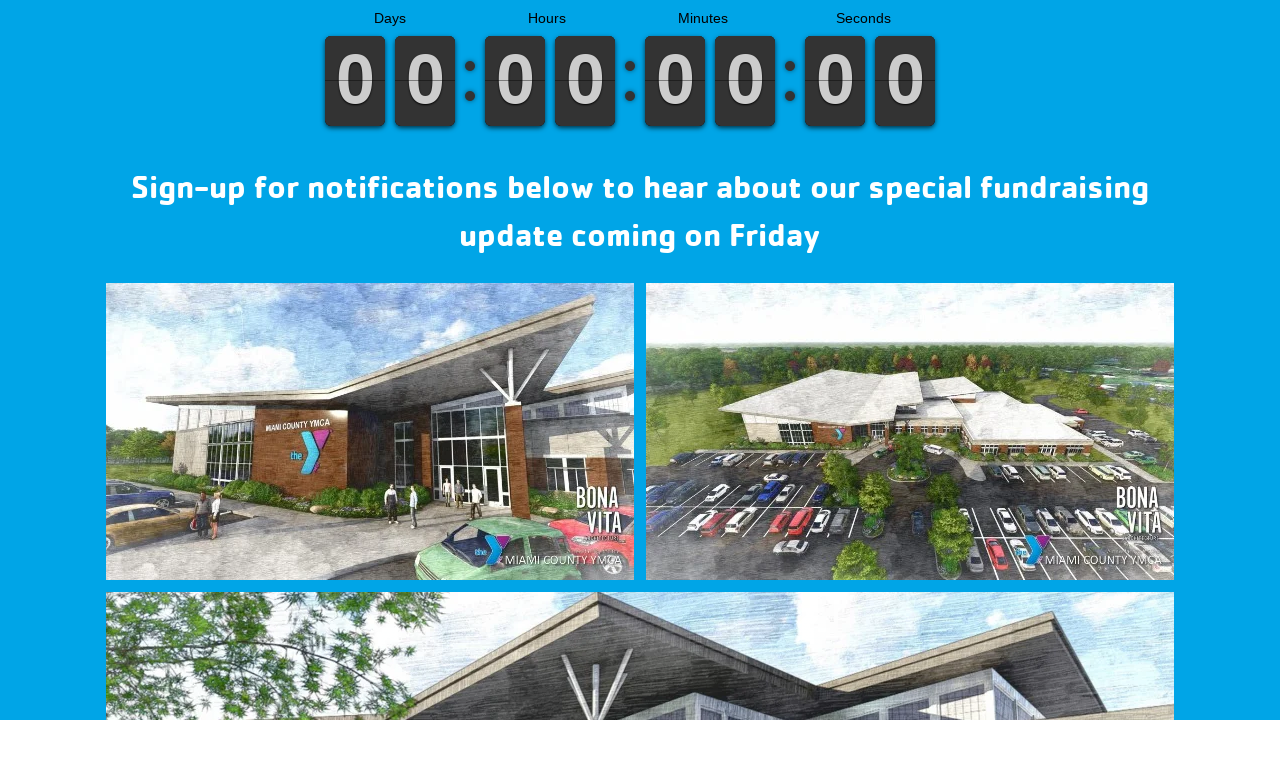

--- FILE ---
content_type: text/html
request_url: https://mcymca.org/newymcac.html
body_size: 3313
content:
<!DOCTYPE html><!-- HTML5 -->
<html prefix="og: http://ogp.me/ns#" lang="en-GB" dir="ltr">
	<head>
		<link rel="manifest" href="/manifest.json" />
		<script src="https://cdn.onesignal.com/sdks/OneSignalSDK.js" async=""></script>
		<script>
		  var OneSignal = window.OneSignal || [];
		  OneSignal.push(function() {
		    OneSignal.init({
		      appId: "b655fe46-c137-4e0a-8986-a6710710db5d",
		    });
		  });
		</script>
		<title>NewYMCAc - Miami County YMCA</title>
		<meta charset="utf-8" />
		<!--[if IE]><meta http-equiv="ImageToolbar" content="False" /><![endif]-->
		<meta name="author" content="Jonathan Rhodes" />
		<meta name="generator" content="Incomedia WebSite X5 Pro 2023.3.5 - www.websitex5.com" />
		<meta property="og:locale" content="en" />
		<meta property="og:type" content="website" />
		<meta property="og:url" content="https://mcymca.org/newymcac.html" />
		<meta property="og:title" content="NewYMCAc" />
		<meta property="og:site_name" content="Miami County YMCA" />
		<meta property="og:image" content="https://mcymca.org/favImage.png" />
		<meta property="og:image:type" content="image/png">
		<meta property="og:image:width" content="270">
		<meta property="og:image:height" content="207">
		<meta name="viewport" content="width=device-width, initial-scale=1" />
		
		<link rel="stylesheet" href="style/reset.css?2023-3-5-0" media="screen,print" />
		<link rel="stylesheet" href="style/print.css?2023-3-5-0" media="print" />
		<link rel="stylesheet" href="style/style.css?2023-3-5-0" media="screen,print" />
		<link rel="stylesheet" href="appsresources/icons8-styles.min.css" media="screen, print" />
		<link rel="stylesheet" href="pluginAppObj/pluginAppObj_41_14/custom.css" media="screen, print" />
		<link rel="stylesheet" href="appsresources/flipclock.css" media="screen, print" />
		<link rel="stylesheet" href="pluginAppObj/pluginAppObj_41_17/custom.css" media="screen, print" />
		<link rel="stylesheet" href="pcss/newymcac.css?2023-3-5-0-638333459509480149" media="screen,print" />
		<script src="res/jquery.js?2023-3-5-0"></script>
		<script src="res/x5engine.js?2023-3-5-0" data-files-version="2023-3-5-0"></script>
		<script src="pluginAppObj/pluginAppObj_41_14/main.js"></script>
		<script src="appsresources/flipclock.js"></script>
		<script>
			window.onload = function(){ checkBrowserCompatibility('Your browser does not support the features necessary to display this website.','Your browser may not support the features necessary to display this website.','[1]Update your browser[/1] or [2]continue without updating[/2].','http://outdatedbrowser.com/'); };
			x5engine.utils.currentPagePath = 'newymcac.html';
		</script>
		<link rel="icon" href="favicon.ico?2023-3-5-0-638333459498701400" type="image/vnd.microsoft.icon" />
		<script>(function(i,s,o,g,r,a,m){i['GoogleAnalyticsObject']=r;i[r]=i[r]||function(){(i[r].q=i[r].q||[]).push(arguments)},i[r].l=1*new Date();a=s.createElement(o),m=s.getElementsByTagName(o)[0];a.async=1;a.src=g;m.parentNode.insertBefore(a,m)})(window,document,'script','//www.google-analytics.com/analytics.js','ga');ga('create', 'UA-34887014-1','auto');ga('send', 'pageview');</script>
	</head>
	<body>
		<div id="imPageExtContainer">
			<div id="imPageIntContainer">
				<div id="imHeaderBg"></div>
				<div id="imFooterBg"></div>
				<div id="imPage">
					<header id="imHeader">
						<h1 class="imHidden">NewYMCAc - Miami County YMCA</h1>
						<!-- HeaderObjects -->
					</header>
					<div id="imStickyBarContainer">
						<div id="imStickyBarGraphics"></div>
						<div id="imStickyBar">
							<!-- StickyBarObjects -->
						</div>
					</div>
					<a class="imHidden" href="#imGoToCont" title="Skip the main menu">Go to content</a>
					<div id="imSideBar">
						<!-- SideBarObjects -->
					</div>
					<div id="imContentGraphics"></div>
					<main id="imContent">
						<a id="imGoToCont"></a>
						<div id="imPageRow_1" class="imPageRow">
						
						</div>
						<div id="imCell_17" class=""> <div id="imCellStyleGraphics_17"></div><div id="imCellStyleBorders_17"></div><!-- Flip Clock v.12 --><div id="pluginAppObj_41_17">
						            <div id='pluginAppObj_41_17-clock-outer-wrapper' style='padding-top: 25px; margin: 0 auto;'>
						                <div id='pluginAppObj_41_17-clock'></div>
						            </div>
						
						            <script>
						        
						                    var now = Date.now();
						    var countdown = true;
						    var auto_start = true;
						    var seconds_diff = Math.floor((1547787600000 - now) / 1000);
						    if((seconds_diff < 0 && countdown) || (seconds_diff > 0 && !countdown)) {seconds_diff = 0; auto_start = false;} 
						    else seconds_diff = Math.abs(seconds_diff);
						    var clock_pluginAppObj_41_17 = $('#pluginAppObj_41_17-clock').FlipClock(
						seconds_diff, {
						clockFace: 'DailyCounter',
						countdown: true,
						showSeconds: true,
						language: 'en-us',
						autoStart: auto_start,
						});
						
						                $(document).ready(scale_pluginAppObj_41_17);
						                x5engine.boot.push(function(){x5engine.utils.onElementResize(document.getElementById('pluginAppObj_41_17'), function (rect, target){scale_pluginAppObj_41_17();});});
						                
						                function scale_pluginAppObj_41_17() {
						                    var clock = clock_pluginAppObj_41_17;
						                    var container_width = $("#pluginAppObj_41_17").width();
						                    var flip_width = (clock.face.lists.length * 70) + (clock.face.dividers.length * 20) + ((clock.face.meridium||[]).length * 70);
						                    $("#pluginAppObj_41_17-clock-outer-wrapper").css("width", flip_width + "px");
						                    var scale_ratio = 1;
						                    if(flip_width > container_width){
						                        scale_ratio = Math.floor((container_width / flip_width) * 100) / 100;
						                    }
						                    $("#pluginAppObj_41_17-clock-outer-wrapper").css({
						                        '-webkit-transform'        : 'scale(' + scale_ratio + ')',
						                        '-moz-transform'           : 'scale(' + scale_ratio + ')',
						                        '-ms-transform'            : 'scale(' + scale_ratio + ')',
						                        '-o-transform'             : 'scale(' + scale_ratio + ')',
						                        'transform'                : 'scale(' + scale_ratio + ')',
						                        '-webkit-transform-origin' : '0 0',
						                        '-moz-transform-origin'    : '0 0',
						                        '-ms-transform-origin'     : '0 0',
						                        '-o-transform-origin'      : '0 0',
						                        'transform-origin'         : '0 0'
						                    });
						                }
						            </script>
						       </div></div><div id="imPageRow_2" class="imPageRow">
						
						</div>
						<div id="imCell_18" class=""> <div id="imCellStyleGraphics_18"></div><div id="imCellStyleBorders_18"></div><div id="imTextObject_41_18">
							<div data-index="0"  class="text-tab-content grid-prop current-tab "  id="imTextObject_41_18_tab0" style="opacity: 1; ">
								<div class="text-inner">
									<div class="imTACenter"><span class="cf1"><br></span></div><div class="imTACenter"><span class="fs24lh1-5 cf2">Sign-up for notifications below to hear about our special fundraising update coming on Friday</span><br></div>
								</div>
							</div>
						
						</div>
						</div><div id="imPageRow_3" class="imPageRow">
						
						</div>
						<div id="imCell_19" class=""> <div id="imCellStyleGraphics_19"></div><div id="imCellStyleBorders_19"></div><div id="imHTMLObject_41_19" class="imHTMLObject" style="text-align: center; width: 100%; overflow: hidden;"><div class='onesignal-customlink-container'></div></div></div><div id="imPageRow_4" class="imPageRow">
						
						</div>
						<div id="imCell_2" class=""> <div id="imCellStyleGraphics_2"></div><div id="imCellStyleBorders_2"></div><div id="imObjectImage_41_02"><div id="imObjectImage_41_02_container"><img src="images/YMCA-Miami-Images-08.jpg" title="" alt="" width="528" height="297" />
						</div></div></div><div id="imCell_4" class=""> <div id="imCellStyleGraphics_4"></div><div id="imCellStyleBorders_4"></div><div id="imObjectImage_41_04"><div id="imObjectImage_41_04_container"><img src="images/YMCA-Miami-Images-13b.jpg" title="" alt="" width="528" height="297" />
						</div></div></div><div id="imPageRow_5" class="imPageRow">
						
						</div>
						<div id="imCell_10" class=""> <div id="imCellStyleGraphics_10"></div><div id="imCellStyleBorders_10"></div><div id="imObjectImage_41_10"><div id="imObjectImage_41_10_container"><img src="images/page1topb.png" title="" alt="" width="1068" height="384" />
						</div></div></div><div id="imPageRow_6" class="imPageRow">
						
						</div>
						<div id="imCell_9" class=""> <div id="imCellStyleGraphics_9"></div><div id="imCellStyleBorders_9"></div><div id="imObjectImage_41_09"><div id="imObjectImage_41_09_container"><img src="images/page1dbb.png" title="" alt="" width="528" height="717" />
						</div></div></div><div id="imCell_15" class="animable shake"> <div id="imCellStyleGraphics_15"></div><div id="imCellStyleBorders_15"></div><div id="imTextObject_41_15">
							<div data-index="0"  class="text-tab-content grid-prop current-tab "  id="imTextObject_41_15_tab0" style="opacity: 1; ">
								<div class="text-inner">
									<div><span class="fs26lh1-5 cf1"><br></span></div><div><span class="fs26lh1-5 cf1"><br></span></div><div><span class="fs26lh1-5 cf1">&lt;- Documents about the new Y</span></div>
								</div>
							</div>
						
						</div>
						</div>
						<script>
							x5engine.boot.push(function () {
								x5engine.utils.onElementInViewPort($('#imCell_15').get(0), function () {
									x5engine.utils.revealObject($("#imCell_15"))
								}, 100);
							});
						</script>
						<div id="imCell_8" class=""> <div id="imCellStyleGraphics_8"></div><div id="imCellStyleBorders_8"></div><div id="imObjectImage_41_08"><div id="imObjectImage_41_08_container"><img src="images/page1daa.png" title="" alt="" width="528" height="747" />
						</div></div></div><div id="imCell_14" class=""> <div id="imCellStyleGraphics_14"></div><div id="imCellStyleBorders_14"></div><!-- Icons8 Win10 Icons v.6 --><div id="pluginAppObj_41_14">        
						        <script>
						            if (true) {
						                var container = $("#pluginAppObj_41_14");  
						                container.append("<div class='pluginAppObj_41_14_child'></div>");
						                var container_child = $(".pluginAppObj_41_14_child");  
						                var parsed_button = $.parseHTML(decode_html("&amp;lt;a href=&quot;https://drive.google.com/drive/folders/1utUZTVRF-dnok2wtPyFb2i5qG3-wAT1Z&quot; target=&quot;_blank&quot;&amp;gt;<i id=\'pluginAppObj_41_14_icon\' aria-hidden=\'true\'></i>&amp;lt;/a&amp;gt;"), null, true);
						                container_child.append(parsed_button);
						     
						                var button = container_child.children("a").last();
						                button.addClass("pluginAppObj_41_14_link");
						                container_child.append(button);
						            }
						            icons8_pluginAppObj_41_14();
						       </script>
						        <script>
						function resizeIcons8_pluginAppObj_41_14(){  var containerWidth = $('.pluginAppObj_41_14_child').width();
						  var fact = containerWidth < 250 ? containerWidth/250 : 1;
						  $('.pluginAppObj_41_14_child').css({height: 250*fact});
						  var maxDimension = 250 > 250 ? 250 : 250;
						  var fontSize = ((fact * maxDimension)/100)* 75;
						  $('#pluginAppObj_41_14_icon').css('font-size', fontSize);
						}
						x5engine.boot.push(function(){
						$('#imContent').on('breakpointChangedOrFluid', function (e, breakpoint) {resizeIcons8_pluginAppObj_41_14();});
						resizeIcons8_pluginAppObj_41_14();});
						</script>
						
						       </div></div><div id="imPageRow_7" class="imPageRow">
						
						</div>
						<div id="imCell_3" class=""> <div id="imCellStyleGraphics_3"></div><div id="imCellStyleBorders_3"></div><div id="imObjectImage_41_03"><div id="imObjectImage_41_03_container"><img src="images/YMCA-Miami-Images-02.jpg" title="" alt="" width="1068" height="601" />
						</div></div></div><div id="imCell_11" class=""> <div id="imCellStyleGraphics_11"></div><div id="imCellStyleBorders_11"></div><div id="imHTMLObject_41_11" class="imHTMLObject" style="text-align: center; width: 100%; overflow: hidden;"><div class="container">
						<iframe width="560" height="315" src="https://www.youtube.com/embed/OcSZnfXTE5o?&rel=0&vq=hd1080&autoplay=1&playlist=OcSZnfXTE5o&loop=1&mute=1&modestbranding=1" 
						frameborder="0" allowfullscreen class="video"></iframe>
						</div></div></div><div id="imPageRow_8" class="imPageRow">
						
						</div>
						<div id="imPageRow_9" class="imPageRow">
						
						</div>
						<div id="imCell_6" class=""> <div id="imCellStyleGraphics_6"></div><div id="imCellStyleBorders_6"></div><div id="imTextObject_41_06">
							<div data-index="0"  class="text-tab-content grid-prop current-tab "  id="imTextObject_41_06_tab0" style="opacity: 1; ">
								<div class="text-inner">
									<div class="imTACenter"><span class="fs14lh1-5 cf1 ff1"><a href="index.html" class="imCssLink" onclick="return x5engine.utils.location('index.html', null, false)">MCYMCA.ORG</a></span></div>
								</div>
							</div>
						
						</div>
						</div><div id="imPageRow_10" class="imPageRow">
						
						</div>
						
					</main>
					<footer id="imFooter">
						<!-- FooterObjects -->
					</footer>
				</div>
				<span class="imHidden"><a href="#imGoToCont" title="Read this page again">Back to content</a></span>
			</div>
		</div>
		
		<noscript class="imNoScript"><div class="alert alert-red">To use this website you must enable JavaScript.</div></noscript>
	</body>
</html>


--- FILE ---
content_type: text/css
request_url: https://mcymca.org/pluginAppObj/pluginAppObj_41_17/custom.css
body_size: -54
content:
@media all and (-ms-high-contrast:none),(-ms-high-contrast:active){#pluginAppObj_41_17{overflow-x:hidden}}@supports (-ms-ime-align:auto){#pluginAppObj_41_17{overflow-x:hidden;}}

--- FILE ---
content_type: text/css
request_url: https://mcymca.org/pcss/newymcac.css?2023-3-5-0-638333459509480149
body_size: 9335
content:
@font-face{font-family:'Cachet Medium';font-display:swap;src:url('../style/fonts/Cachet-Medium.eot?');src:local('☺'),url('../style/fonts/Cachet-Medium.WOFF') format('woff'),url('../style/fonts/Cachet-Medium.ttf') format('truetype'),url('../style/fonts/Cachet-Medium.svg') format('svg')}@font-face{font-family:'Cachet Bold';font-display:swap;src:url('../style/fonts/Cachet-Bold.eot?');src:local('☺'),url('../style/fonts/Cachet-Bold.WOFF') format('woff'),url('../style/fonts/Cachet-Bold.ttf') format('truetype'),url('../style/fonts/Cachet-Bold.svg') format('svg')}#imPageExtContainer{background-image:none;background-color:rgba(0,165,231,1)}#imPage{display:-ms-grid;display:grid;-ms-grid-columns:minmax(0,1fr) 960px minmax(0,1fr);grid-template-columns:minmax(0,1fr) 960px minmax(0,1fr);-ms-grid-rows:1fr;grid-template-rows:auto}#imHeader{display:none}#imFooter{display:none}#imSideBar{display:none}#imContent{display:block;-ms-grid-column:1;-ms-grid-column-span:3;grid-column:1/4;-ms-grid-row:1;-ms-grid-row-span:1;grid-row:1/2}#imContentGraphics{display:block;-ms-grid-column:2;-ms-grid-column-span:1;grid-column:2/3;-ms-grid-row:1;-ms-grid-row-span:1;grid-row:1/2}@media(max-width:959.9px) and (min-width:720px){#imPage{display:-ms-grid;display:grid;-ms-grid-columns:minmax(0,1fr) 720px minmax(0,1fr);grid-template-columns:minmax(0,1fr) 720px minmax(0,1fr);-ms-grid-rows:1fr;grid-template-rows:auto}#imHeader{display:none}#imFooter{display:none}#imSideBar{display:none}#imContent{display:block;-ms-grid-column:1;-ms-grid-column-span:3;grid-column:1/4;-ms-grid-row:1;-ms-grid-row-span:1;grid-row:1/2}#imContentGraphics{display:block;-ms-grid-column:2;-ms-grid-column-span:1;grid-column:2/3;-ms-grid-row:1;-ms-grid-row-span:1;grid-row:1/2}}@media(max-width:719.9px) and (min-width:480px){#imPage{display:-ms-grid;display:grid;-ms-grid-columns:minmax(0,1fr) 480px minmax(0,1fr);grid-template-columns:minmax(0,1fr) 480px minmax(0,1fr);-ms-grid-rows:1fr;grid-template-rows:auto}#imHeader{display:none}#imFooter{display:none}#imSideBar{display:none}#imContent{display:block;-ms-grid-column:1;-ms-grid-column-span:3;grid-column:1/4;-ms-grid-row:1;-ms-grid-row-span:1;grid-row:1/2}#imContentGraphics{display:block;-ms-grid-column:2;-ms-grid-column-span:1;grid-column:2/3;-ms-grid-row:1;-ms-grid-row-span:1;grid-row:1/2}}@media(max-width:479.9px){#imPage{display:-ms-grid;display:grid;-ms-grid-columns:0 minmax(0,1fr) 0;grid-template-columns:0 minmax(0,1fr) 0;-ms-grid-rows:1fr;grid-template-rows:auto}#imHeader{display:none}#imFooter{display:none}#imSideBar{display:none}#imContent{display:block;-ms-grid-column:1;-ms-grid-column-span:3;grid-column:1/4;-ms-grid-row:1;-ms-grid-row-span:1;grid-row:1/2}#imContentGraphics{display:block;-ms-grid-column:2;-ms-grid-column-span:1;grid-column:2/3;-ms-grid-row:1;-ms-grid-row-span:1;grid-row:1/2}}#imContent{display:-ms-grid;display:grid;-ms-grid-columns:minmax(0,1fr) 45px 45px 45px 45px 45px 45px 45px 45px 45px 45px 45px 45px 45px 45px 45px 45px 45px 45px 45px 45px 45px 45px 45px 45px minmax(0,1fr);grid-template-columns:minmax(0,1fr) 45px 45px 45px 45px 45px 45px 45px 45px 45px 45px 45px 45px 45px 45px 45px 45px 45px 45px 45px 45px 45px 45px 45px 45px minmax(0,1fr);-ms-grid-rows:auto auto auto auto auto auto auto auto auto auto auto auto auto auto auto auto;grid-template-rows:auto auto auto auto auto auto auto auto auto auto auto auto auto auto auto auto}#imGoToCont{display:block;-ms-grid-column:2;-ms-grid-column-span:1;grid-column:2/3;-ms-grid-row:1;-ms-grid-row-span:1;grid-row:1/2}#imCell_17{display:-ms-grid;display:grid;-ms-grid-column:2;-ms-grid-column-span:24;grid-column:2/26;-ms-grid-row:1;-ms-grid-row-span:1;grid-row:1/2}#imCell_18{display:-ms-grid;display:grid;-ms-grid-column:2;-ms-grid-column-span:24;grid-column:2/26;-ms-grid-row:2;-ms-grid-row-span:1;grid-row:2/3}#imCell_19{display:-ms-grid;display:grid;-ms-grid-column:2;-ms-grid-column-span:24;grid-column:2/26;-ms-grid-row:3;-ms-grid-row-span:1;grid-row:3/4}#imCell_4{display:-ms-grid;display:grid;-ms-grid-column:2;-ms-grid-column-span:12;grid-column:2/14;-ms-grid-row:4;-ms-grid-row-span:1;grid-row:4/5}#imCell_2{display:-ms-grid;display:grid;-ms-grid-column:14;-ms-grid-column-span:12;grid-column:14/26;-ms-grid-row:4;-ms-grid-row-span:1;grid-row:4/5}#imCell_10{display:-ms-grid;display:grid;-ms-grid-column:2;-ms-grid-column-span:24;grid-column:2/26;-ms-grid-row:5;-ms-grid-row-span:1;grid-row:5/6}#imCell_8{display:-ms-grid;display:grid;-ms-grid-column:2;-ms-grid-column-span:12;grid-column:2/14;-ms-grid-row:6;-ms-grid-row-span:1;grid-row:6/7}#imCell_14{display:-ms-grid;display:grid;-ms-grid-column:2;-ms-grid-column-span:12;grid-column:2/14;-ms-grid-row:7;-ms-grid-row-span:1;grid-row:7/8}#imCell_9{display:-ms-grid;display:grid;-ms-grid-column:14;-ms-grid-column-span:12;grid-column:14/26;-ms-grid-row:6;-ms-grid-row-span:1;grid-row:6/7}#imCell_15{display:-ms-grid;display:grid;-ms-grid-column:14;-ms-grid-column-span:12;grid-column:14/26;-ms-grid-row:7;-ms-grid-row-span:1;grid-row:7/8}#imCell_3{display:-ms-grid;display:grid;-ms-grid-column:2;-ms-grid-column-span:24;grid-column:2/26;-ms-grid-row:8;-ms-grid-row-span:1;grid-row:8/9}#imCell_11{display:-ms-grid;display:grid;-ms-grid-column:2;-ms-grid-column-span:24;grid-column:2/26;-ms-grid-row:10;-ms-grid-row-span:1;grid-row:10/11}#imCell_6{display:-ms-grid;display:grid;-ms-grid-column:2;-ms-grid-column-span:24;grid-column:2/26;-ms-grid-row:15;-ms-grid-row-span:1;grid-row:15/16}#imPageRow_1{display:block;-ms-grid-column:2;-ms-grid-column-span:24;grid-column:2/26;-ms-grid-row:1;-ms-grid-row-span:1;grid-row:1/2}#imPageRow_2{display:block;-ms-grid-column:2;-ms-grid-column-span:24;grid-column:2/26;-ms-grid-row:2;-ms-grid-row-span:1;grid-row:2/3}#imPageRow_3{display:block;-ms-grid-column:2;-ms-grid-column-span:24;grid-column:2/26;-ms-grid-row:3;-ms-grid-row-span:1;grid-row:3/4}#imPageRow_4{display:block;-ms-grid-column:2;-ms-grid-column-span:24;grid-column:2/26;-ms-grid-row:4;-ms-grid-row-span:1;grid-row:4/5}#imPageRow_5{display:block;-ms-grid-column:2;-ms-grid-column-span:24;grid-column:2/26;-ms-grid-row:5;-ms-grid-row-span:1;grid-row:5/6}#imPageRow_6{display:block;-ms-grid-column:2;-ms-grid-column-span:24;grid-column:2/26;-ms-grid-row:6;-ms-grid-row-span:2;grid-row:6/8}#imPageRow_7{display:block;-ms-grid-column:2;-ms-grid-column-span:24;grid-column:2/26;-ms-grid-row:8;-ms-grid-row-span:3;grid-row:8/11}#imPageRow_8{display:none}#imPageRow_9{display:block;-ms-grid-column:2;-ms-grid-column-span:24;grid-column:2/26;-ms-grid-row:15;-ms-grid-row-span:1;grid-row:15/16}#imPageRow_10{display:none}@media(max-width:959.9px) and (min-width:720px){#imContent{display:-ms-grid;display:grid;-ms-grid-columns:minmax(0,1fr) 30px 30px 30px 30px 30px 30px 30px 30px 30px 30px 30px 30px 30px 30px 30px 30px 30px 30px 30px 30px 30px 30px 30px 30px minmax(0,1fr);grid-template-columns:minmax(0,1fr) 30px 30px 30px 30px 30px 30px 30px 30px 30px 30px 30px 30px 30px 30px 30px 30px 30px 30px 30px 30px 30px 30px 30px 30px minmax(0,1fr);-ms-grid-rows:auto auto auto auto auto auto auto auto auto auto auto auto auto auto auto auto;grid-template-rows:auto auto auto auto auto auto auto auto auto auto auto auto auto auto auto auto}#imGoToCont{display:block;-ms-grid-column:2;-ms-grid-column-span:1;grid-column:2/3;-ms-grid-row:1;-ms-grid-row-span:1;grid-row:1/2}#imCell_17{display:-ms-grid;display:grid;-ms-grid-column:2;-ms-grid-column-span:24;grid-column:2/26;-ms-grid-row:1;-ms-grid-row-span:1;grid-row:1/2}#imCell_18{display:-ms-grid;display:grid;-ms-grid-column:2;-ms-grid-column-span:24;grid-column:2/26;-ms-grid-row:2;-ms-grid-row-span:1;grid-row:2/3}#imCell_19{display:-ms-grid;display:grid;-ms-grid-column:2;-ms-grid-column-span:24;grid-column:2/26;-ms-grid-row:3;-ms-grid-row-span:1;grid-row:3/4}#imCell_4{display:-ms-grid;display:grid;-ms-grid-column:2;-ms-grid-column-span:12;grid-column:2/14;-ms-grid-row:4;-ms-grid-row-span:1;grid-row:4/5}#imCell_2{display:-ms-grid;display:grid;-ms-grid-column:14;-ms-grid-column-span:12;grid-column:14/26;-ms-grid-row:4;-ms-grid-row-span:1;grid-row:4/5}#imCell_10{display:-ms-grid;display:grid;-ms-grid-column:2;-ms-grid-column-span:24;grid-column:2/26;-ms-grid-row:5;-ms-grid-row-span:1;grid-row:5/6}#imCell_8{display:-ms-grid;display:grid;-ms-grid-column:2;-ms-grid-column-span:12;grid-column:2/14;-ms-grid-row:6;-ms-grid-row-span:1;grid-row:6/7}#imCell_14{display:-ms-grid;display:grid;-ms-grid-column:2;-ms-grid-column-span:12;grid-column:2/14;-ms-grid-row:7;-ms-grid-row-span:1;grid-row:7/8}#imCell_9{display:-ms-grid;display:grid;-ms-grid-column:14;-ms-grid-column-span:12;grid-column:14/26;-ms-grid-row:6;-ms-grid-row-span:2;grid-row:6/8}#imCell_3{display:-ms-grid;display:grid;-ms-grid-column:2;-ms-grid-column-span:24;grid-column:2/26;-ms-grid-row:8;-ms-grid-row-span:1;grid-row:8/9}#imCell_11{display:-ms-grid;display:grid;-ms-grid-column:2;-ms-grid-column-span:24;grid-column:2/26;-ms-grid-row:10;-ms-grid-row-span:1;grid-row:10/11}#imCell_6{display:-ms-grid;display:grid;-ms-grid-column:2;-ms-grid-column-span:24;grid-column:2/26;-ms-grid-row:15;-ms-grid-row-span:1;grid-row:15/16}#imCell_15{display:none}#imPageRow_1{display:block;-ms-grid-column:2;-ms-grid-column-span:24;grid-column:2/26;-ms-grid-row:1;-ms-grid-row-span:1;grid-row:1/2}#imPageRow_2{display:block;-ms-grid-column:2;-ms-grid-column-span:24;grid-column:2/26;-ms-grid-row:2;-ms-grid-row-span:1;grid-row:2/3}#imPageRow_3{display:block;-ms-grid-column:2;-ms-grid-column-span:24;grid-column:2/26;-ms-grid-row:3;-ms-grid-row-span:1;grid-row:3/4}#imPageRow_4{display:block;-ms-grid-column:2;-ms-grid-column-span:24;grid-column:2/26;-ms-grid-row:4;-ms-grid-row-span:1;grid-row:4/5}#imPageRow_5{display:block;-ms-grid-column:2;-ms-grid-column-span:24;grid-column:2/26;-ms-grid-row:5;-ms-grid-row-span:1;grid-row:5/6}#imPageRow_6{display:block;-ms-grid-column:2;-ms-grid-column-span:24;grid-column:2/26;-ms-grid-row:6;-ms-grid-row-span:2;grid-row:6/8}#imPageRow_7{display:block;-ms-grid-column:2;-ms-grid-column-span:24;grid-column:2/26;-ms-grid-row:8;-ms-grid-row-span:3;grid-row:8/11}#imPageRow_8{display:none}#imPageRow_9{display:block;-ms-grid-column:2;-ms-grid-column-span:24;grid-column:2/26;-ms-grid-row:15;-ms-grid-row-span:1;grid-row:15/16}#imPageRow_10{display:none}}@media(max-width:719.9px) and (min-width:480px){#imContent{display:-ms-grid;display:grid;-ms-grid-columns:minmax(0,1fr) 20px 20px 20px 20px 20px 20px 20px 20px 20px 20px 20px 20px 20px 20px 20px 20px 20px 20px 20px 20px 20px 20px 20px 20px minmax(0,1fr);grid-template-columns:minmax(0,1fr) 20px 20px 20px 20px 20px 20px 20px 20px 20px 20px 20px 20px 20px 20px 20px 20px 20px 20px 20px 20px 20px 20px 20px 20px minmax(0,1fr);-ms-grid-rows:auto auto auto auto auto auto auto auto auto auto auto auto auto auto auto auto;grid-template-rows:auto auto auto auto auto auto auto auto auto auto auto auto auto auto auto auto}#imGoToCont{display:block;-ms-grid-column:2;-ms-grid-column-span:1;grid-column:2/3;-ms-grid-row:1;-ms-grid-row-span:1;grid-row:1/2}#imCell_17{display:-ms-grid;display:grid;-ms-grid-column:2;-ms-grid-column-span:24;grid-column:2/26;-ms-grid-row:1;-ms-grid-row-span:1;grid-row:1/2}#imCell_18{display:-ms-grid;display:grid;-ms-grid-column:2;-ms-grid-column-span:24;grid-column:2/26;-ms-grid-row:2;-ms-grid-row-span:1;grid-row:2/3}#imCell_19{display:-ms-grid;display:grid;-ms-grid-column:2;-ms-grid-column-span:24;grid-column:2/26;-ms-grid-row:3;-ms-grid-row-span:1;grid-row:3/4}#imCell_4{display:-ms-grid;display:grid;-ms-grid-column:2;-ms-grid-column-span:12;grid-column:2/14;-ms-grid-row:4;-ms-grid-row-span:1;grid-row:4/5}#imCell_2{display:-ms-grid;display:grid;-ms-grid-column:14;-ms-grid-column-span:12;grid-column:14/26;-ms-grid-row:4;-ms-grid-row-span:1;grid-row:4/5}#imCell_10{display:-ms-grid;display:grid;-ms-grid-column:2;-ms-grid-column-span:24;grid-column:2/26;-ms-grid-row:5;-ms-grid-row-span:1;grid-row:5/6}#imCell_8{display:-ms-grid;display:grid;-ms-grid-column:2;-ms-grid-column-span:12;grid-column:2/14;-ms-grid-row:6;-ms-grid-row-span:1;grid-row:6/7}#imCell_14{display:-ms-grid;display:grid;-ms-grid-column:2;-ms-grid-column-span:12;grid-column:2/14;-ms-grid-row:7;-ms-grid-row-span:1;grid-row:7/8}#imCell_9{display:-ms-grid;display:grid;-ms-grid-column:14;-ms-grid-column-span:12;grid-column:14/26;-ms-grid-row:6;-ms-grid-row-span:2;grid-row:6/8}#imCell_3{display:-ms-grid;display:grid;-ms-grid-column:2;-ms-grid-column-span:24;grid-column:2/26;-ms-grid-row:8;-ms-grid-row-span:1;grid-row:8/9}#imCell_11{display:-ms-grid;display:grid;-ms-grid-column:2;-ms-grid-column-span:24;grid-column:2/26;-ms-grid-row:10;-ms-grid-row-span:1;grid-row:10/11}#imCell_6{display:-ms-grid;display:grid;-ms-grid-column:2;-ms-grid-column-span:24;grid-column:2/26;-ms-grid-row:15;-ms-grid-row-span:1;grid-row:15/16}#imCell_15{display:none}#imPageRow_1{display:block;-ms-grid-column:2;-ms-grid-column-span:24;grid-column:2/26;-ms-grid-row:1;-ms-grid-row-span:1;grid-row:1/2}#imPageRow_2{display:block;-ms-grid-column:2;-ms-grid-column-span:24;grid-column:2/26;-ms-grid-row:2;-ms-grid-row-span:1;grid-row:2/3}#imPageRow_3{display:block;-ms-grid-column:2;-ms-grid-column-span:24;grid-column:2/26;-ms-grid-row:3;-ms-grid-row-span:1;grid-row:3/4}#imPageRow_4{display:block;-ms-grid-column:2;-ms-grid-column-span:24;grid-column:2/26;-ms-grid-row:4;-ms-grid-row-span:1;grid-row:4/5}#imPageRow_5{display:block;-ms-grid-column:2;-ms-grid-column-span:24;grid-column:2/26;-ms-grid-row:5;-ms-grid-row-span:1;grid-row:5/6}#imPageRow_6{display:block;-ms-grid-column:2;-ms-grid-column-span:24;grid-column:2/26;-ms-grid-row:6;-ms-grid-row-span:2;grid-row:6/8}#imPageRow_7{display:block;-ms-grid-column:2;-ms-grid-column-span:24;grid-column:2/26;-ms-grid-row:8;-ms-grid-row-span:3;grid-row:8/11}#imPageRow_8{display:none}#imPageRow_9{display:block;-ms-grid-column:2;-ms-grid-column-span:24;grid-column:2/26;-ms-grid-row:15;-ms-grid-row-span:1;grid-row:15/16}#imPageRow_10{display:none}}@media(max-width:479.9px){#imContent{display:-ms-grid;display:grid;-ms-grid-columns:0 minmax(0,1fr) minmax(0,1fr) minmax(0,1fr) minmax(0,1fr) minmax(0,1fr) minmax(0,1fr) minmax(0,1fr) minmax(0,1fr) minmax(0,1fr) minmax(0,1fr) minmax(0,1fr) minmax(0,1fr) minmax(0,1fr) minmax(0,1fr) minmax(0,1fr) minmax(0,1fr) minmax(0,1fr) minmax(0,1fr) minmax(0,1fr) minmax(0,1fr) minmax(0,1fr) minmax(0,1fr) minmax(0,1fr) minmax(0,1fr) 0;grid-template-columns:0 minmax(0,1fr) minmax(0,1fr) minmax(0,1fr) minmax(0,1fr) minmax(0,1fr) minmax(0,1fr) minmax(0,1fr) minmax(0,1fr) minmax(0,1fr) minmax(0,1fr) minmax(0,1fr) minmax(0,1fr) minmax(0,1fr) minmax(0,1fr) minmax(0,1fr) minmax(0,1fr) minmax(0,1fr) minmax(0,1fr) minmax(0,1fr) minmax(0,1fr) minmax(0,1fr) minmax(0,1fr) minmax(0,1fr) minmax(0,1fr) 0;-ms-grid-rows:auto auto auto auto auto auto auto auto auto auto auto auto;grid-template-rows:auto auto auto auto auto auto auto auto auto auto auto auto}#imGoToCont{display:block;-ms-grid-column:2;-ms-grid-column-span:1;grid-column:2/3;-ms-grid-row:1;-ms-grid-row-span:1;grid-row:1/2}#imCell_17{display:-ms-grid;display:grid;-ms-grid-column:2;-ms-grid-column-span:24;grid-column:2/26;-ms-grid-row:1;-ms-grid-row-span:1;grid-row:1/2}#imCell_18{display:-ms-grid;display:grid;-ms-grid-column:2;-ms-grid-column-span:24;grid-column:2/26;-ms-grid-row:2;-ms-grid-row-span:1;grid-row:2/3}#imCell_19{display:-ms-grid;display:grid;-ms-grid-column:2;-ms-grid-column-span:24;grid-column:2/26;-ms-grid-row:3;-ms-grid-row-span:1;grid-row:3/4}#imCell_2{display:-ms-grid;display:grid;-ms-grid-column:2;-ms-grid-column-span:24;grid-column:2/26;-ms-grid-row:4;-ms-grid-row-span:1;grid-row:4/5}#imCell_4{display:-ms-grid;display:grid;-ms-grid-column:2;-ms-grid-column-span:24;grid-column:2/26;-ms-grid-row:5;-ms-grid-row-span:1;grid-row:5/6}#imCell_10{display:-ms-grid;display:grid;-ms-grid-column:2;-ms-grid-column-span:24;grid-column:2/26;-ms-grid-row:6;-ms-grid-row-span:1;grid-row:6/7}#imCell_9{display:-ms-grid;display:grid;-ms-grid-column:2;-ms-grid-column-span:24;grid-column:2/26;-ms-grid-row:7;-ms-grid-row-span:1;grid-row:7/8}#imCell_8{display:-ms-grid;display:grid;-ms-grid-column:2;-ms-grid-column-span:24;grid-column:2/26;-ms-grid-row:8;-ms-grid-row-span:1;grid-row:8/9}#imCell_14{display:-ms-grid;display:grid;-ms-grid-column:2;-ms-grid-column-span:24;grid-column:2/26;-ms-grid-row:9;-ms-grid-row-span:1;grid-row:9/10}#imCell_3{display:-ms-grid;display:grid;-ms-grid-column:2;-ms-grid-column-span:24;grid-column:2/26;-ms-grid-row:10;-ms-grid-row-span:1;grid-row:10/11}#imCell_11{display:-ms-grid;display:grid;-ms-grid-column:2;-ms-grid-column-span:24;grid-column:2/26;-ms-grid-row:11;-ms-grid-row-span:1;grid-row:11/12}#imCell_6{display:-ms-grid;display:grid;-ms-grid-column:2;-ms-grid-column-span:24;grid-column:2/26;-ms-grid-row:12;-ms-grid-row-span:1;grid-row:12/13}#imCell_15{display:none}#imPageRow_1{display:block;-ms-grid-column:2;-ms-grid-column-span:24;grid-column:2/26;-ms-grid-row:1;-ms-grid-row-span:1;grid-row:1/2}#imPageRow_2{display:block;-ms-grid-column:2;-ms-grid-column-span:24;grid-column:2/26;-ms-grid-row:2;-ms-grid-row-span:1;grid-row:2/3}#imPageRow_3{display:block;-ms-grid-column:2;-ms-grid-column-span:24;grid-column:2/26;-ms-grid-row:3;-ms-grid-row-span:1;grid-row:3/4}#imPageRow_4{display:block;-ms-grid-column:2;-ms-grid-column-span:24;grid-column:2/26;-ms-grid-row:4;-ms-grid-row-span:2;grid-row:4/6}#imPageRow_5{display:block;-ms-grid-column:2;-ms-grid-column-span:24;grid-column:2/26;-ms-grid-row:6;-ms-grid-row-span:1;grid-row:6/7}#imPageRow_6{display:block;-ms-grid-column:2;-ms-grid-column-span:24;grid-column:2/26;-ms-grid-row:7;-ms-grid-row-span:3;grid-row:7/10}#imPageRow_7{display:block;-ms-grid-column:2;-ms-grid-column-span:24;grid-column:2/26;-ms-grid-row:10;-ms-grid-row-span:2;grid-row:10/12}#imPageRow_8{display:none}#imPageRow_9{display:block;-ms-grid-column:2;-ms-grid-column-span:24;grid-column:2/26;-ms-grid-row:12;-ms-grid-row-span:1;grid-row:12/13}#imPageRow_10{display:none}}#imHeader_imCell_2{-ms-grid-columns:100%;grid-template-columns:100%;position:relative;box-sizing:border-box}#imHeader_imHTMLObject_02{position:relative;-ms-grid-row-align:start;align-self:start;-ms-grid-column-align:center;justify-self:center;max-width:100%;box-sizing:border-box;z-index:3}#imHeader_imCellStyleGraphics_2{position:absolute;top:0;bottom:0;background-color:transparent}#imHeader_imCellStyleBorders_2{position:absolute;top:0;bottom:0}#imHeader_imCell_6{-ms-grid-columns:100%;grid-template-columns:100%;position:relative;box-sizing:border-box}#imHeader_imMenuObject_06{position:relative;-ms-grid-row-align:start;align-self:start;-ms-grid-column-align:center;justify-self:center;max-width:100%;box-sizing:border-box;z-index:103}#imHeader_imCellStyleGraphics_6{position:absolute;top:0;bottom:0;background-color:transparent}#imHeader_imCellStyleBorders_6{position:absolute;top:0;bottom:0}.label-wrapper .menu-item-icon{max-height:100%;position:absolute;top:0;bottom:0;left:3px;margin:auto;z-index:0}.im-menu-opened #imStickyBarContainer,.im-menu-opened #imPageToTop{visibility:hidden !important}#imHeader_imCell_7{-ms-grid-columns:100%;grid-template-columns:100%;position:relative;box-sizing:border-box}#imHeader_imMenuObject_07{position:relative;-ms-grid-row-align:start;align-self:start;-ms-grid-column-align:center;justify-self:center;max-width:100%;box-sizing:border-box;z-index:103}#imHeader_imCellStyleGraphics_7{position:absolute;top:0;bottom:0;background-color:transparent}#imHeader_imCellStyleBorders_7{position:absolute;top:0;bottom:0}.label-wrapper .menu-item-icon{max-height:100%;position:absolute;top:0;bottom:0;left:3px;margin:auto;z-index:0}.im-menu-opened #imStickyBarContainer,.im-menu-opened #imPageToTop{visibility:hidden !important}#imHeader_imCell_8{-ms-grid-columns:100%;grid-template-columns:100%;position:relative;box-sizing:border-box}#imHeader_imMenuObject_08{position:relative;-ms-grid-row-align:start;align-self:start;-ms-grid-column-align:center;justify-self:center;max-width:100%;box-sizing:border-box;z-index:103}#imHeader_imCellStyleGraphics_8{position:absolute;top:0;bottom:0;background-color:transparent}#imHeader_imCellStyleBorders_8{position:absolute;top:0;bottom:0}.label-wrapper .menu-item-icon{max-height:100%;position:absolute;top:0;bottom:0;left:3px;margin:auto;z-index:0}.im-menu-opened #imStickyBarContainer,.im-menu-opened #imPageToTop{visibility:hidden !important}#imHeader_imTextObject_09{width:100%}#imHeader_imTextObject_09{font-style:normal;font-weight:normal;line-height:20px}#imHeader_imTextObject_09_tab0 div{line-height:20px}#imHeader_imTextObject_09_tab0 .imHeading1{line-height:20px}#imHeader_imTextObject_09_tab0 .imHeading2{line-height:20px}#imHeader_imTextObject_09_tab0 .imHeading3{line-height:20px}#imHeader_imTextObject_09_tab0 .imHeading4{line-height:20px}#imHeader_imTextObject_09_tab0 .imHeading5{line-height:20px}#imHeader_imTextObject_09_tab0 .imHeading6{line-height:20px}#imHeader_imTextObject_09_tab0 ul{list-style:disc;margin:0;padding:0;overflow:hidden}#imHeader_imTextObject_09_tab0 ul ul{list-style:square;padding:0 0 0 20px}#imHeader_imTextObject_09_tab0 ul ul ul{list-style:circle}#imHeader_imTextObject_09_tab0 ul li{margin:0 0 0 40px;padding:0}#imHeader_imTextObject_09_tab0 ol{list-style:decimal;margin:0;padding:0}#imHeader_imTextObject_09_tab0 ol ol{list-style:lower-alpha;padding:0 0 0 20px}#imHeader_imTextObject_09_tab0 ol li{margin:0 0 0 40px;padding:0}#imHeader_imTextObject_09_tab0 blockquote{margin:0 0 0 15px;padding:0;border:none}#imHeader_imTextObject_09_tab0 table{border:none;padding:0;border-collapse:collapse}#imHeader_imTextObject_09_tab0 table td{border:1px solid #000;word-wrap:break-word;padding:4px 3px 4px 3px;margin:0;vertical-align:middle}#imHeader_imTextObject_09_tab0 p{margin:0;padding:0}#imHeader_imTextObject_09_tab0 .inline-block{display:inline-block}#imHeader_imTextObject_09_tab0 sup{vertical-align:super;font-size:smaller}#imHeader_imTextObject_09_tab0 sub{vertical-align:sub;font-size:smaller}#imHeader_imTextObject_09_tab0 img{border:none;margin:0;vertical-align:text-bottom}#imHeader_imTextObject_09_tab0 .fleft{float:left;vertical-align:baseline}#imHeader_imTextObject_09_tab0 .fright{float:right;vertical-align:baseline}#imHeader_imTextObject_09_tab0 img.fleft{margin-right:15px}#imHeader_imTextObject_09_tab0 img.fright{margin-left:15px}#imHeader_imTextObject_09_tab0 .imTALeft{text-align:left}#imHeader_imTextObject_09_tab0 .imTARight{text-align:right}#imHeader_imTextObject_09_tab0 .imTACenter{text-align:center}#imHeader_imTextObject_09_tab0 .imTAJustify{text-align:justify}#imHeader_imTextObject_09_tab0 .imUl{text-decoration:underline}#imHeader_imTextObject_09_tab0 .imStrike{text-decoration:line-through}#imHeader_imTextObject_09_tab0 .imUlStrike{text-decoration:underline line-through}#imHeader_imTextObject_09_tab0 .imVt{vertical-align:top}#imHeader_imTextObject_09_tab0 .imVc{vertical-align:middle}#imHeader_imTextObject_09_tab0 .imVb{vertical-align:bottom}#imHeader_imTextObject_09_tab0 hr{border-width:1px 0 0 0;border-style:solid}#imHeader_imTextObject_09 .text-container{width:100%}#imHeader_imTextObject_09 .text-container{margin:0 auto;position:relative;overflow:hidden;display:-ms-grid;display:grid;-ms-grid-template-rows:1fr;grid-template-rows:1fr;-ms-grid-template-columns:1fr;grid-template-columns:1fr;background-color:rgba(255,255,255,1);border-style:solid;border-color:rgba(169,169,169,1)}#imHeader_imTextObject_09 .text-container .grid-prop.current-tab{z-index:1;opacity:1}#imHeader_imTextObject_09 .text-container .grid-prop{-ms-grid-column:1;-ms-grid-row:1;grid-area:1/1/2/2;opacity:0;box-sizing:border-box;position:relative}#imHeader_imTextObject_09 .text-container .text-tab-content.detach{position:absolute;top:0;left:0;width:100%;display:none}#imHeader_imCell_10{-ms-grid-columns:100%;grid-template-columns:100%;position:relative;box-sizing:border-box}#imHeader_imObjectTitle_10{position:relative;-ms-grid-row-align:start;align-self:start;-ms-grid-column-align:center;justify-self:center;max-width:100%;box-sizing:border-box;z-index:3}#imHeader_imCellStyleGraphics_10{position:absolute;top:0;bottom:0;background-color:transparent}#imHeader_imCellStyleBorders_10{position:absolute;top:0;bottom:0}#imHeader_imObjectTitle_10{margin:0;text-align:center}#imHeader_imObjectTitle_10_text{font:normal normal normal 16pt 'Cachet Medium';padding:0 0 0 0;background-color:transparent;position:relative;display:inline-block}#imHeader_imObjectTitle_10_text,#imHeader_imObjectTitle_10_text a{color:rgba(146,39,143,1);white-space:pre-wrap}#imHeader_imObjectTitle_10_text a{text-decoration:none}#imFooter_imCell_1{-ms-grid-columns:100%;grid-template-columns:100%;position:relative;box-sizing:border-box}#imFooter_imObjectImage_01{position:relative;-ms-grid-row-align:start;align-self:start;-ms-grid-column-align:center;justify-self:center;max-width:100%;box-sizing:border-box;z-index:3}#imFooter_imCellStyleGraphics_1{position:absolute;top:0;bottom:0;background-color:transparent}#imFooter_imCellStyleBorders_1{position:absolute;top:0;bottom:0}#imFooter_imObjectImage_01{vertical-align:top;margin:0 auto}#imFooter_imObjectImage_01 #imFooter_imObjectImage_01_container img{width:100%;height:auto;vertical-align:top}#imFooter_imCell_2{-ms-grid-columns:100%;grid-template-columns:100%;position:relative;box-sizing:border-box}#imFooter_imHTMLObject_02{position:relative;-ms-grid-row-align:start;align-self:start;-ms-grid-column-align:center;justify-self:center;max-width:100%;box-sizing:border-box;z-index:3}#imFooter_imCellStyleGraphics_2{position:absolute;top:0;bottom:0;background-color:transparent}#imFooter_imCellStyleBorders_2{position:absolute;top:0;bottom:0}#imFooter_imCell_3{-ms-grid-columns:100%;grid-template-columns:100%;position:relative;box-sizing:border-box}#imFooter_imObjectImage_03{position:relative;-ms-grid-row-align:start;align-self:start;-ms-grid-column-align:center;justify-self:center;max-width:100%;box-sizing:border-box;z-index:3}#imFooter_imCellStyleGraphics_3{position:absolute;top:0;bottom:0;background-color:transparent}#imFooter_imCellStyleBorders_3{position:absolute;top:0;bottom:0}#imFooter_imObjectImage_03{vertical-align:top;margin:0 auto}#imFooter_imObjectImage_03 #imFooter_imObjectImage_03_container img{width:100%;height:auto;vertical-align:top}#imFooter_imCell_4{-ms-grid-columns:100%;grid-template-columns:100%;position:relative;box-sizing:border-box}#imFooter_imHTMLObject_04{position:relative;-ms-grid-row-align:start;align-self:start;-ms-grid-column-align:center;justify-self:center;max-width:100%;box-sizing:border-box;z-index:3}#imFooter_imCellStyleGraphics_4{position:absolute;top:0;bottom:0;background-color:transparent}#imFooter_imCellStyleBorders_4{position:absolute;top:0;bottom:0}#imFooter_imCell_5{-ms-grid-columns:100%;grid-template-columns:100%;position:relative;box-sizing:border-box}#imFooter_imTextObject_05{position:relative;-ms-grid-row-align:start;align-self:start;-ms-grid-column-align:center;justify-self:center;max-width:100%;box-sizing:border-box;z-index:3}#imFooter_imCellStyleGraphics_5{position:absolute;top:0;bottom:0;background-color:transparent}#imFooter_imCellStyleBorders_5{position:absolute;top:0;bottom:0}#imFooter_imTextObject_05{width:100%}#imFooter_imTextObject_05{font-style:normal;font-weight:normal;line-height:20px}#imFooter_imTextObject_05_tab0 div{line-height:20px}#imFooter_imTextObject_05_tab0 .imHeading1{line-height:20px}#imFooter_imTextObject_05_tab0 .imHeading2{line-height:20px}#imFooter_imTextObject_05_tab0 .imHeading3{line-height:20px}#imFooter_imTextObject_05_tab0 .imHeading4{line-height:20px}#imFooter_imTextObject_05_tab0 .imHeading5{line-height:20px}#imFooter_imTextObject_05_tab0 .imHeading6{line-height:20px}#imFooter_imTextObject_05_tab0 ul{list-style:disc;margin:0;padding:0;overflow:hidden}#imFooter_imTextObject_05_tab0 ul ul{list-style:square;padding:0 0 0 20px}#imFooter_imTextObject_05_tab0 ul ul ul{list-style:circle}#imFooter_imTextObject_05_tab0 ul li{margin:0 0 0 40px;padding:0}#imFooter_imTextObject_05_tab0 ol{list-style:decimal;margin:0;padding:0}#imFooter_imTextObject_05_tab0 ol ol{list-style:lower-alpha;padding:0 0 0 20px}#imFooter_imTextObject_05_tab0 ol li{margin:0 0 0 40px;padding:0}#imFooter_imTextObject_05_tab0 blockquote{margin:0 0 0 15px;padding:0;border:none}#imFooter_imTextObject_05_tab0 table{border:none;padding:0;border-collapse:collapse}#imFooter_imTextObject_05_tab0 table td{border:1px solid #000;word-wrap:break-word;padding:4px 3px 4px 3px;margin:0;vertical-align:middle}#imFooter_imTextObject_05_tab0 p{margin:0;padding:0}#imFooter_imTextObject_05_tab0 .inline-block{display:inline-block}#imFooter_imTextObject_05_tab0 sup{vertical-align:super;font-size:smaller}#imFooter_imTextObject_05_tab0 sub{vertical-align:sub;font-size:smaller}#imFooter_imTextObject_05_tab0 img{border:none;margin:0;vertical-align:text-bottom}#imFooter_imTextObject_05_tab0 .fleft{float:left;vertical-align:baseline}#imFooter_imTextObject_05_tab0 .fright{float:right;vertical-align:baseline}#imFooter_imTextObject_05_tab0 img.fleft{margin-right:15px}#imFooter_imTextObject_05_tab0 img.fright{margin-left:15px}#imFooter_imTextObject_05_tab0 .imTALeft{text-align:left}#imFooter_imTextObject_05_tab0 .imTARight{text-align:right}#imFooter_imTextObject_05_tab0 .imTACenter{text-align:center}#imFooter_imTextObject_05_tab0 .imTAJustify{text-align:justify}#imFooter_imTextObject_05_tab0 .imUl{text-decoration:underline}#imFooter_imTextObject_05_tab0 .imStrike{text-decoration:line-through}#imFooter_imTextObject_05_tab0 .imUlStrike{text-decoration:underline line-through}#imFooter_imTextObject_05_tab0 .imVt{vertical-align:top}#imFooter_imTextObject_05_tab0 .imVc{vertical-align:middle}#imFooter_imTextObject_05_tab0 .imVb{vertical-align:bottom}#imFooter_imTextObject_05_tab0 hr{border-width:1px 0 0 0;border-style:solid}#imFooter_imTextObject_05_tab0 .fs10lh1-5{vertical-align:baseline;font-size:10pt;line-height:20px}#imFooter_imTextObject_05_tab0 .cf1{color:#fff}#imFooter_imTextObject_05_tab0 .ff1{font-family:'Cachet Medium'}#imFooter_imTextObject_05 .text-container{width:100%}#imFooter_imTextObject_05 .text-container{margin:0 auto;position:relative;overflow:hidden;display:-ms-grid;display:grid;-ms-grid-template-rows:1fr;grid-template-rows:1fr;-ms-grid-template-columns:1fr;grid-template-columns:1fr;background-color:rgba(255,255,255,1);border-style:solid;border-color:rgba(169,169,169,1)}#imFooter_imTextObject_05 .text-container .grid-prop.current-tab{z-index:1;opacity:1}#imFooter_imTextObject_05 .text-container .grid-prop{-ms-grid-column:1;-ms-grid-row:1;grid-area:1/1/2/2;opacity:0;box-sizing:border-box;position:relative}#imFooter_imTextObject_05 .text-container .text-tab-content.detach{position:absolute;top:0;left:0;width:100%;display:none}#imSideBar_imCell_1{-ms-grid-columns:100%;grid-template-columns:100%;position:relative;box-sizing:border-box}#imSideBar_imMenuObject_01{position:relative;-ms-grid-row-align:start;align-self:start;-ms-grid-column-align:center;justify-self:center;max-width:100%;box-sizing:border-box;z-index:103}#imSideBar_imCellStyleGraphics_1{position:absolute;top:0;bottom:0;background-color:transparent}#imSideBar_imCellStyleBorders_1{position:absolute;top:0;bottom:0}.label-wrapper .menu-item-icon{max-height:100%;position:absolute;top:0;bottom:0;left:3px;margin:auto;z-index:0}.im-menu-opened #imStickyBarContainer,.im-menu-opened #imPageToTop{visibility:hidden !important}#imSideBar_imCell_2{-ms-grid-columns:100%;grid-template-columns:100%;position:relative;box-sizing:border-box}#imSideBar_imObjectImage_02{position:relative;-ms-grid-row-align:start;align-self:start;-ms-grid-column-align:center;justify-self:center;max-width:100%;box-sizing:border-box;z-index:3}#imSideBar_imCellStyleGraphics_2{position:absolute;top:0;bottom:0;background-color:transparent}#imSideBar_imCellStyleBorders_2{position:absolute;top:0;bottom:0}#imSideBar_imObjectImage_02{vertical-align:top;margin:0 auto}#imSideBar_imObjectImage_02 #imSideBar_imObjectImage_02_container img{width:100%;height:auto;vertical-align:top}#imStickyBar_imCell_1{-ms-grid-columns:100%;grid-template-columns:100%;position:relative;box-sizing:border-box}#imStickyBar_imMenuObject_01{position:relative;-ms-grid-row-align:start;align-self:start;-ms-grid-column-align:center;justify-self:center;max-width:100%;box-sizing:border-box;z-index:103}#imStickyBar_imCellStyleGraphics_1{position:absolute;top:0;bottom:0;background-color:transparent}#imStickyBar_imCellStyleBorders_1{position:absolute;top:0;bottom:0}.label-wrapper .menu-item-icon{max-height:100%;position:absolute;top:0;bottom:0;left:3px;margin:auto;z-index:0}.im-menu-opened #imStickyBarContainer,.im-menu-opened #imPageToTop{visibility:hidden !important}#imStickyBar_imCell_3{-ms-grid-columns:100%;grid-template-columns:100%;position:relative;box-sizing:border-box}#imStickyBar_imMenuObject_03{position:relative;-ms-grid-row-align:start;align-self:start;-ms-grid-column-align:center;justify-self:center;max-width:100%;box-sizing:border-box;z-index:103}#imStickyBar_imCellStyleGraphics_3{position:absolute;top:0;bottom:0;background-color:transparent}#imStickyBar_imCellStyleBorders_3{position:absolute;top:0;bottom:0}.label-wrapper .menu-item-icon{max-height:100%;position:absolute;top:0;bottom:0;left:3px;margin:auto;z-index:0}.im-menu-opened #imStickyBarContainer,.im-menu-opened #imPageToTop{visibility:hidden !important}html,body{height:100%}#imPageExtContainer{min-height:100%}.imPageRow{position:relative}.object-icon.image{background-image:url([data-uri])}.object-icon.text{background-image:url([data-uri])}.object-icon.htmlcode{background-image:url([data-uri])}.object-icon.pluginapp-3313ad68-9200-4116-93a4-323ea66c86g{background-image:url([data-uri])}.object-icon.pluginapp-3a217178-142a-4337-a10b-37e16428fd8{background-image:url([data-uri])}.animable{visibility:hidden}html.no-cssanimations .animable{visibility:visible}.animable.animated{visibility:visible;-webkit-animation-fill-mode:both;animation-fill-mode:both;-webkit-animation-delay:0s;animation-delay:0s}:-webkit-full-screen-ancestor{animation-fill-mode:none !important}#imCell_17{-ms-grid-columns:100%;grid-template-columns:100%;position:relative;box-sizing:border-box}#pluginAppObj_41_17{position:relative;-ms-grid-row-align:start;align-self:start;-ms-grid-column-align:center;justify-self:center;max-width:100%;box-sizing:border-box;z-index:3}#imCellStyleGraphics_17{position:absolute;top:3px;bottom:3px;background-color:transparent}#imCellStyleBorders_17{position:absolute;top:3px;bottom:3px}#imCell_18{-ms-grid-columns:100%;grid-template-columns:100%;position:relative;box-sizing:border-box}#imTextObject_41_18{position:relative;-ms-grid-row-align:end;align-self:end;-ms-grid-column-align:center;justify-self:center;max-width:100%;box-sizing:border-box;z-index:3}#imCellStyleGraphics_18{position:absolute;top:3px;bottom:3px;background-color:transparent}#imCellStyleBorders_18{position:absolute;top:3px;bottom:3px}#imTextObject_41_18{width:100%}#imTextObject_41_18{font-style:normal;font-weight:normal;line-height:20px}#imTextObject_41_18_tab0 div{line-height:20px}#imTextObject_41_18_tab0 .imHeading1{line-height:20px}#imTextObject_41_18_tab0 .imHeading2{line-height:20px}#imTextObject_41_18_tab0 .imHeading3{line-height:20px}#imTextObject_41_18_tab0 .imHeading4{line-height:20px}#imTextObject_41_18_tab0 .imHeading5{line-height:20px}#imTextObject_41_18_tab0 .imHeading6{line-height:20px}#imTextObject_41_18_tab0 ul{list-style:disc;margin:0;padding:0;overflow:hidden}#imTextObject_41_18_tab0 ul ul{list-style:square;padding:0 0 0 20px}#imTextObject_41_18_tab0 ul ul ul{list-style:circle}#imTextObject_41_18_tab0 ul li{margin:0 0 0 40px;padding:0}#imTextObject_41_18_tab0 ol{list-style:decimal;margin:0;padding:0}#imTextObject_41_18_tab0 ol ol{list-style:lower-alpha;padding:0 0 0 20px}#imTextObject_41_18_tab0 ol li{margin:0 0 0 40px;padding:0}#imTextObject_41_18_tab0 blockquote{margin:0 0 0 15px;padding:0;border:none}#imTextObject_41_18_tab0 table{border:none;padding:0;border-collapse:collapse}#imTextObject_41_18_tab0 table td{border:1px solid #000;word-wrap:break-word;padding:4px 3px 4px 3px;margin:0;vertical-align:middle}#imTextObject_41_18_tab0 p{margin:0;padding:0}#imTextObject_41_18_tab0 .inline-block{display:inline-block}#imTextObject_41_18_tab0 sup{vertical-align:super;font-size:smaller}#imTextObject_41_18_tab0 sub{vertical-align:sub;font-size:smaller}#imTextObject_41_18_tab0 img{border:none;margin:0;vertical-align:text-bottom}#imTextObject_41_18_tab0 .fleft{float:left;vertical-align:baseline}#imTextObject_41_18_tab0 .fright{float:right;vertical-align:baseline}#imTextObject_41_18_tab0 img.fleft{margin-right:15px}#imTextObject_41_18_tab0 img.fright{margin-left:15px}#imTextObject_41_18_tab0 .imTALeft{text-align:left}#imTextObject_41_18_tab0 .imTARight{text-align:right}#imTextObject_41_18_tab0 .imTACenter{text-align:center}#imTextObject_41_18_tab0 .imTAJustify{text-align:justify}#imTextObject_41_18_tab0 .imUl{text-decoration:underline}#imTextObject_41_18_tab0 .imStrike{text-decoration:line-through}#imTextObject_41_18_tab0 .imUlStrike{text-decoration:underline line-through}#imTextObject_41_18_tab0 .imVt{vertical-align:top}#imTextObject_41_18_tab0 .imVc{vertical-align:middle}#imTextObject_41_18_tab0 .imVb{vertical-align:bottom}#imTextObject_41_18_tab0 hr{border-width:1px 0 0 0;border-style:solid}#imTextObject_41_18_tab0 .cf1{color:#c00000}#imTextObject_41_18_tab0 .fs24lh1-5{vertical-align:baseline;font-size:24pt;line-height:48px}#imTextObject_41_18_tab0 .cf2{color:#fff}#imTextObject_41_18 .text-container{width:100%}#imTextObject_41_18 .text-container{margin:0 auto;position:relative;overflow:hidden;display:-ms-grid;display:grid;-ms-grid-template-rows:1fr;grid-template-rows:1fr;-ms-grid-template-columns:1fr;grid-template-columns:1fr;background-color:rgba(255,255,255,1);border-style:solid;border-color:rgba(169,169,169,1)}#imTextObject_41_18 .text-container .grid-prop.current-tab{z-index:1;opacity:1}#imTextObject_41_18 .text-container .grid-prop{-ms-grid-column:1;-ms-grid-row:1;grid-area:1/1/2/2;opacity:0;box-sizing:border-box;position:relative}#imTextObject_41_18 .text-container .text-tab-content.detach{position:absolute;top:0;left:0;width:100%;display:none}#imCell_19{-ms-grid-columns:100%;grid-template-columns:100%;position:relative;box-sizing:border-box}#imHTMLObject_41_19{position:relative;-ms-grid-row-align:center;align-self:center;-ms-grid-column-align:center;justify-self:center;max-width:100%;box-sizing:border-box;z-index:3}#imCellStyleGraphics_19{position:absolute;top:3px;bottom:3px;background-color:transparent}#imCellStyleBorders_19{position:absolute;top:3px;bottom:3px}#imCell_2{-ms-grid-columns:100%;grid-template-columns:100%;position:relative;box-sizing:border-box}#imObjectImage_41_02{position:relative;-ms-grid-row-align:start;align-self:start;-ms-grid-column-align:center;justify-self:center;max-width:100%;box-sizing:border-box;z-index:3}#imCellStyleGraphics_2{position:absolute;top:3px;bottom:3px;background-color:transparent}#imCellStyleBorders_2{position:absolute;top:3px;bottom:3px}#imObjectImage_41_02 #imObjectImage_41_02_container{width:528px;max-width:100%;line-height:0}#imObjectImage_41_02{vertical-align:top;margin:0 auto}#imObjectImage_41_02 #imObjectImage_41_02_container img{width:100%;height:auto;vertical-align:top}#imCell_4{-ms-grid-columns:100%;grid-template-columns:100%;position:relative;box-sizing:border-box}#imObjectImage_41_04{position:relative;-ms-grid-row-align:start;align-self:start;-ms-grid-column-align:center;justify-self:center;max-width:100%;box-sizing:border-box;z-index:3}#imCellStyleGraphics_4{position:absolute;top:3px;bottom:3px;background-color:transparent}#imCellStyleBorders_4{position:absolute;top:3px;bottom:3px}#imObjectImage_41_04 #imObjectImage_41_04_container{width:528px;max-width:100%;line-height:0}#imObjectImage_41_04{vertical-align:top;margin:0 auto}#imObjectImage_41_04 #imObjectImage_41_04_container img{width:100%;height:auto;vertical-align:top}#imCell_10{-ms-grid-columns:100%;grid-template-columns:100%;position:relative;box-sizing:border-box}#imObjectImage_41_10{position:relative;-ms-grid-row-align:start;align-self:start;-ms-grid-column-align:center;justify-self:center;max-width:100%;box-sizing:border-box;z-index:3}#imCellStyleGraphics_10{position:absolute;top:3px;bottom:3px;background-color:transparent}#imCellStyleBorders_10{position:absolute;top:3px;bottom:3px}#imObjectImage_41_10 #imObjectImage_41_10_container{width:1068px;max-width:100%;line-height:0}#imObjectImage_41_10{vertical-align:top;margin:0 auto}#imObjectImage_41_10 #imObjectImage_41_10_container img{width:100%;height:auto;vertical-align:top}#imCell_9{-ms-grid-columns:100%;grid-template-columns:100%;position:relative;box-sizing:border-box}#imObjectImage_41_09{position:relative;-ms-grid-row-align:start;align-self:start;-ms-grid-column-align:center;justify-self:center;max-width:100%;box-sizing:border-box;z-index:3}#imCellStyleGraphics_9{position:absolute;top:3px;bottom:3px;background:rgba(128,128,128,1);background:-webkit-linear-gradient(180deg,rgba(128,128,128,1),rgba(255,255,255,1) 250%);background:-o-linear-gradient(180deg,rgba(128,128,128,1),rgba(255,255,255,1) 250%);background:-moz-linear-gradient(180deg,rgba(128,128,128,1),rgba(255,255,255,1) 250%);background:linear-gradient(180deg,rgba(128,128,128,1),rgba(255,255,255,1) 250%)}#imCellStyleBorders_9{position:absolute;top:3px;bottom:3px}#imObjectImage_41_09 #imObjectImage_41_09_container{width:528px;max-width:100%;line-height:0}#imObjectImage_41_09{vertical-align:top;margin:0 auto}#imObjectImage_41_09 #imObjectImage_41_09_container img{width:100%;height:auto;vertical-align:top}#imCell_15{-ms-grid-columns:100%;grid-template-columns:100%;position:relative;box-sizing:border-box}#imTextObject_41_15{position:relative;-ms-grid-row-align:start;align-self:start;-ms-grid-column-align:center;justify-self:center;max-width:100%;box-sizing:border-box;z-index:3}#imCellStyleGraphics_15{position:absolute;top:3px;bottom:3px;background-color:transparent}#imCellStyleBorders_15{position:absolute;top:3px;bottom:3px}html:not(.no-cssanimations) #imCell_15.animated{-webkit-animation-duration:3000ms;animation-duration:3000ms;-webkit-animation-iteration-count:infinite;animation-iteration-count:infinite}@-webkit-keyframes imCell_15-anim-shake{0%{-webkit-transform:translate3d(0,0,0);transform:translate3d(0,0,0)}33.33%{-webkit-transform:translate3d(0,0,0);transform:translate3d(0,0,0)}3.33%{-webkit-transform:translate3d(-10px,0,0);transform:translate3d(-10px,0,0)}10%{-webkit-transform:translate3d(-10px,0,0);transform:translate3d(-10px,0,0)}16.67%{-webkit-transform:translate3d(-10px,0,0);transform:translate3d(-10px,0,0)}23.33%{-webkit-transform:translate3d(-10px,0,0);transform:translate3d(-10px,0,0)}30%{-webkit-transform:translate3d(-10px,0,0);transform:translate3d(-10px,0,0)}6.67%{-webkit-transform:translate3d(10px,0,0);transform:translate3d(10px,0,0)}13.33%{-webkit-transform:translate3d(10px,0,0);transform:translate3d(10px,0,0)}20%{-webkit-transform:translate3d(10px,0,0);transform:translate3d(10px,0,0)}26.67%{-webkit-transform:translate3d(10px,0,0);transform:translate3d(10px,0,0)}}@keyframes imCell_15-anim-shake{0%{-webkit-transform:translate3d(0,0,0);transform:translate3d(0,0,0)}33.33%{-webkit-transform:translate3d(0,0,0);transform:translate3d(0,0,0)}3.33%{-webkit-transform:translate3d(-10px,0,0);transform:translate3d(-10px,0,0)}10%{-webkit-transform:translate3d(-10px,0,0);transform:translate3d(-10px,0,0)}16.67%{-webkit-transform:translate3d(-10px,0,0);transform:translate3d(-10px,0,0)}23.33%{-webkit-transform:translate3d(-10px,0,0);transform:translate3d(-10px,0,0)}30%{-webkit-transform:translate3d(-10px,0,0);transform:translate3d(-10px,0,0)}6.67%{-webkit-transform:translate3d(10px,0,0);transform:translate3d(10px,0,0)}13.33%{-webkit-transform:translate3d(10px,0,0);transform:translate3d(10px,0,0)}20%{-webkit-transform:translate3d(10px,0,0);transform:translate3d(10px,0,0)}26.67%{-webkit-transform:translate3d(10px,0,0);transform:translate3d(10px,0,0)}}#imCell_15.animated.shake{-webkit-animation-name:imCell_15-anim-shake;animation-name:imCell_15-anim-shake}#imPage.imCell_15_animation-in-progress{overflow:hidden}#imTextObject_41_15{width:100%}#imTextObject_41_15{font-style:normal;font-weight:normal;line-height:20px}#imTextObject_41_15_tab0 div{line-height:20px}#imTextObject_41_15_tab0 .imHeading1{line-height:20px}#imTextObject_41_15_tab0 .imHeading2{line-height:20px}#imTextObject_41_15_tab0 .imHeading3{line-height:20px}#imTextObject_41_15_tab0 .imHeading4{line-height:20px}#imTextObject_41_15_tab0 .imHeading5{line-height:20px}#imTextObject_41_15_tab0 .imHeading6{line-height:20px}#imTextObject_41_15_tab0 ul{list-style:disc;margin:0;padding:0;overflow:hidden}#imTextObject_41_15_tab0 ul ul{list-style:square;padding:0 0 0 20px}#imTextObject_41_15_tab0 ul ul ul{list-style:circle}#imTextObject_41_15_tab0 ul li{margin:0 0 0 40px;padding:0}#imTextObject_41_15_tab0 ol{list-style:decimal;margin:0;padding:0}#imTextObject_41_15_tab0 ol ol{list-style:lower-alpha;padding:0 0 0 20px}#imTextObject_41_15_tab0 ol li{margin:0 0 0 40px;padding:0}#imTextObject_41_15_tab0 blockquote{margin:0 0 0 15px;padding:0;border:none}#imTextObject_41_15_tab0 table{border:none;padding:0;border-collapse:collapse}#imTextObject_41_15_tab0 table td{border:1px solid #000;word-wrap:break-word;padding:4px 3px 4px 3px;margin:0;vertical-align:middle}#imTextObject_41_15_tab0 p{margin:0;padding:0}#imTextObject_41_15_tab0 .inline-block{display:inline-block}#imTextObject_41_15_tab0 sup{vertical-align:super;font-size:smaller}#imTextObject_41_15_tab0 sub{vertical-align:sub;font-size:smaller}#imTextObject_41_15_tab0 img{border:none;margin:0;vertical-align:text-bottom}#imTextObject_41_15_tab0 .fleft{float:left;vertical-align:baseline}#imTextObject_41_15_tab0 .fright{float:right;vertical-align:baseline}#imTextObject_41_15_tab0 img.fleft{margin-right:15px}#imTextObject_41_15_tab0 img.fright{margin-left:15px}#imTextObject_41_15_tab0 .imTALeft{text-align:left}#imTextObject_41_15_tab0 .imTARight{text-align:right}#imTextObject_41_15_tab0 .imTACenter{text-align:center}#imTextObject_41_15_tab0 .imTAJustify{text-align:justify}#imTextObject_41_15_tab0 .imUl{text-decoration:underline}#imTextObject_41_15_tab0 .imStrike{text-decoration:line-through}#imTextObject_41_15_tab0 .imUlStrike{text-decoration:underline line-through}#imTextObject_41_15_tab0 .imVt{vertical-align:top}#imTextObject_41_15_tab0 .imVc{vertical-align:middle}#imTextObject_41_15_tab0 .imVb{vertical-align:bottom}#imTextObject_41_15_tab0 hr{border-width:1px 0 0 0;border-style:solid}#imTextObject_41_15_tab0 .fs26lh1-5{vertical-align:baseline;font-size:26pt;line-height:52px}#imTextObject_41_15_tab0 .cf1{color:#fff}#imTextObject_41_15 .text-container{width:100%}#imTextObject_41_15 .text-container{margin:0 auto;position:relative;overflow:hidden;display:-ms-grid;display:grid;-ms-grid-template-rows:1fr;grid-template-rows:1fr;-ms-grid-template-columns:1fr;grid-template-columns:1fr;background-color:rgba(255,255,255,1);border-style:solid;border-color:rgba(169,169,169,1)}#imTextObject_41_15 .text-container .grid-prop.current-tab{z-index:1;opacity:1}#imTextObject_41_15 .text-container .grid-prop{-ms-grid-column:1;-ms-grid-row:1;grid-area:1/1/2/2;opacity:0;box-sizing:border-box;position:relative}#imTextObject_41_15 .text-container .text-tab-content.detach{position:absolute;top:0;left:0;width:100%;display:none}#imCell_8{-ms-grid-columns:100%;grid-template-columns:100%;position:relative;box-sizing:border-box}#imObjectImage_41_08{position:relative;-ms-grid-row-align:start;align-self:start;-ms-grid-column-align:center;justify-self:center;max-width:100%;box-sizing:border-box;z-index:3}#imCellStyleGraphics_8{position:absolute;top:3px;bottom:3px;background-color:transparent}#imCellStyleBorders_8{position:absolute;top:3px;bottom:3px}#imObjectImage_41_08 #imObjectImage_41_08_container{width:528px;max-width:100%;line-height:0}#imObjectImage_41_08{vertical-align:top;margin:0 auto}#imObjectImage_41_08 #imObjectImage_41_08_container img{width:100%;height:auto;vertical-align:top}#imCell_14{-ms-grid-columns:100%;grid-template-columns:100%;position:relative;box-sizing:border-box}#pluginAppObj_41_14{position:relative;-ms-grid-row-align:start;align-self:start;-ms-grid-column-align:center;justify-self:center;max-width:100%;box-sizing:border-box;z-index:3}#imCellStyleGraphics_14{position:absolute;top:3px;bottom:3px;background-color:transparent}#imCellStyleBorders_14{position:absolute;top:3px;bottom:3px}#imCell_3{-ms-grid-columns:100%;grid-template-columns:100%;position:relative;box-sizing:border-box}#imObjectImage_41_03{position:relative;-ms-grid-row-align:start;align-self:start;-ms-grid-column-align:center;justify-self:center;max-width:100%;box-sizing:border-box;z-index:3}#imCellStyleGraphics_3{position:absolute;top:3px;bottom:3px;background-color:transparent}#imCellStyleBorders_3{position:absolute;top:3px;bottom:3px}#imObjectImage_41_03 #imObjectImage_41_03_container{width:1068px;max-width:100%;line-height:0}#imObjectImage_41_03{vertical-align:top;margin:0 auto}#imObjectImage_41_03 #imObjectImage_41_03_container img{width:100%;height:auto;vertical-align:top}#imCell_11{-ms-grid-columns:100%;grid-template-columns:100%;position:relative;box-sizing:border-box}#imHTMLObject_41_11{position:relative;-ms-grid-row-align:start;align-self:start;-ms-grid-column-align:center;justify-self:center;max-width:100%;box-sizing:border-box;z-index:3}#imCellStyleGraphics_11{position:absolute;top:3px;bottom:3px;background-color:transparent}#imCellStyleBorders_11{position:absolute;top:3px;bottom:3px}.container{position:relative;width:100%;height:0;padding-bottom:56.25%}.video{position:absolute;top:0;left:0;width:100%;height:100%}#imCell_6{-ms-grid-columns:100%;grid-template-columns:100%;position:relative;box-sizing:border-box}#imTextObject_41_06{position:relative;-ms-grid-row-align:start;align-self:start;-ms-grid-column-align:center;justify-self:center;max-width:100%;box-sizing:border-box;z-index:3}#imCellStyleGraphics_6{position:absolute;top:3px;bottom:3px;background-color:transparent}#imCellStyleBorders_6{position:absolute;top:3px;bottom:3px}#imTextObject_41_06{width:100%}#imTextObject_41_06{font-style:normal;font-weight:normal;line-height:20px}#imTextObject_41_06_tab0 div{line-height:20px}#imTextObject_41_06_tab0 .imHeading1{line-height:20px}#imTextObject_41_06_tab0 .imHeading2{line-height:20px}#imTextObject_41_06_tab0 .imHeading3{line-height:20px}#imTextObject_41_06_tab0 .imHeading4{line-height:20px}#imTextObject_41_06_tab0 .imHeading5{line-height:20px}#imTextObject_41_06_tab0 .imHeading6{line-height:20px}#imTextObject_41_06_tab0 ul{list-style:disc;margin:0;padding:0;overflow:hidden}#imTextObject_41_06_tab0 ul ul{list-style:square;padding:0 0 0 20px}#imTextObject_41_06_tab0 ul ul ul{list-style:circle}#imTextObject_41_06_tab0 ul li{margin:0 0 0 40px;padding:0}#imTextObject_41_06_tab0 ol{list-style:decimal;margin:0;padding:0}#imTextObject_41_06_tab0 ol ol{list-style:lower-alpha;padding:0 0 0 20px}#imTextObject_41_06_tab0 ol li{margin:0 0 0 40px;padding:0}#imTextObject_41_06_tab0 blockquote{margin:0 0 0 15px;padding:0;border:none}#imTextObject_41_06_tab0 table{border:none;padding:0;border-collapse:collapse}#imTextObject_41_06_tab0 table td{border:1px solid #000;word-wrap:break-word;padding:4px 3px 4px 3px;margin:0;vertical-align:middle}#imTextObject_41_06_tab0 p{margin:0;padding:0}#imTextObject_41_06_tab0 .inline-block{display:inline-block}#imTextObject_41_06_tab0 sup{vertical-align:super;font-size:smaller}#imTextObject_41_06_tab0 sub{vertical-align:sub;font-size:smaller}#imTextObject_41_06_tab0 img{border:none;margin:0;vertical-align:text-bottom}#imTextObject_41_06_tab0 .fleft{float:left;vertical-align:baseline}#imTextObject_41_06_tab0 .fright{float:right;vertical-align:baseline}#imTextObject_41_06_tab0 img.fleft{margin-right:15px}#imTextObject_41_06_tab0 img.fright{margin-left:15px}#imTextObject_41_06_tab0 .imTALeft{text-align:left}#imTextObject_41_06_tab0 .imTARight{text-align:right}#imTextObject_41_06_tab0 .imTACenter{text-align:center}#imTextObject_41_06_tab0 .imTAJustify{text-align:justify}#imTextObject_41_06_tab0 .imUl{text-decoration:underline}#imTextObject_41_06_tab0 .imStrike{text-decoration:line-through}#imTextObject_41_06_tab0 .imUlStrike{text-decoration:underline line-through}#imTextObject_41_06_tab0 .imVt{vertical-align:top}#imTextObject_41_06_tab0 .imVc{vertical-align:middle}#imTextObject_41_06_tab0 .imVb{vertical-align:bottom}#imTextObject_41_06_tab0 hr{border-width:1px 0 0 0;border-style:solid}#imTextObject_41_06_tab0 .fs14lh1-5{vertical-align:baseline;font-size:14pt;line-height:28px}#imTextObject_41_06_tab0 .cf1{color:#fff}#imTextObject_41_06_tab0 .ff1{font-family:'Cachet Bold'}#imTextObject_41_06 .text-container{width:100%}#imTextObject_41_06 .text-container{margin:0 auto;position:relative;overflow:hidden;display:-ms-grid;display:grid;-ms-grid-template-rows:1fr;grid-template-rows:1fr;-ms-grid-template-columns:1fr;grid-template-columns:1fr;background-color:rgba(255,255,255,1);border-style:solid;border-color:rgba(169,169,169,1)}#imTextObject_41_06 .text-container .grid-prop.current-tab{z-index:1;opacity:1}#imTextObject_41_06 .text-container .grid-prop{-ms-grid-column:1;-ms-grid-row:1;grid-area:1/1/2/2;opacity:0;box-sizing:border-box;position:relative}#imTextObject_41_06 .text-container .text-tab-content.detach{position:absolute;top:0;left:0;width:100%;display:none}@media(min-width:960px){#imCell_17{padding-top:3px;padding-bottom:3px;padding-left:3px;padding-right:3px}#imCell_17{-ms-grid-rows:100%;grid-template-rows:100%}#pluginAppObj_41_17{padding-top:3px;padding-bottom:3px;padding-left:3px;padding-right:3px}#imCellStyleGraphics_17{left:3px;right:3px}#imCellStyleBorders_17{left:3px;right:3px;border-top:0;border-bottom:0;border-left:0;border-right:0}#imCell_18{padding-top:3px;padding-bottom:3px;padding-left:3px;padding-right:3px}#imCell_18{-ms-grid-rows:100%;grid-template-rows:100%}#imTextObject_41_18{padding-top:3px;padding-bottom:3px;padding-left:3px;padding-right:3px}#imCellStyleGraphics_18{left:3px;right:3px}#imCellStyleBorders_18{left:3px;right:3px;border-top:0;border-bottom:0;border-left:0;border-right:0}#imTextObject_41_18 .text-container{border-width:0 1px 1px 1px;box-sizing:border-box;width:100%}#imCell_19{padding-top:3px;padding-bottom:3px;padding-left:3px;padding-right:3px}#imCell_19{-ms-grid-rows:100%;grid-template-rows:100%}#imHTMLObject_41_19{padding-top:3px;padding-bottom:3px;padding-left:3px;padding-right:3px}#imCellStyleGraphics_19{left:3px;right:3px}#imCellStyleBorders_19{left:3px;right:3px;border-top:0;border-bottom:0;border-left:0;border-right:0}#imCell_2{padding-top:3px;padding-bottom:3px;padding-left:3px;padding-right:3px}#imCell_2{-ms-grid-rows:100%;grid-template-rows:100%}#imObjectImage_41_02{padding-top:3px;padding-bottom:3px;padding-left:3px;padding-right:3px}#imCellStyleGraphics_2{left:3px;right:3px}#imCellStyleBorders_2{left:3px;right:3px;border-top:0;border-bottom:0;border-left:0;border-right:0}#imCell_4{padding-top:3px;padding-bottom:3px;padding-left:3px;padding-right:3px}#imCell_4{-ms-grid-rows:100%;grid-template-rows:100%}#imObjectImage_41_04{padding-top:3px;padding-bottom:3px;padding-left:3px;padding-right:3px}#imCellStyleGraphics_4{left:3px;right:3px}#imCellStyleBorders_4{left:3px;right:3px;border-top:0;border-bottom:0;border-left:0;border-right:0}#imCell_10{padding-top:3px;padding-bottom:3px;padding-left:3px;padding-right:3px}#imCell_10{-ms-grid-rows:100%;grid-template-rows:100%}#imObjectImage_41_10{padding-top:3px;padding-bottom:3px;padding-left:3px;padding-right:3px}#imCellStyleGraphics_10{left:3px;right:3px}#imCellStyleBorders_10{left:3px;right:3px;border-top:0;border-bottom:0;border-left:0;border-right:0}#imCell_9{padding-top:3px;padding-bottom:3px;padding-left:3px;padding-right:3px}#imCell_9{-ms-grid-rows:100%;grid-template-rows:100%}#imObjectImage_41_09{padding-top:3px;padding-bottom:3px;padding-left:3px;padding-right:3px}#imCellStyleGraphics_9{left:3px;right:3px}#imCellStyleBorders_9{left:3px;right:3px;border-top:0;border-bottom:0;border-left:0;border-right:0}#imCell_15{padding-top:3px;padding-bottom:3px;padding-left:3px;padding-right:3px}#imCell_15{-ms-grid-rows:100%;grid-template-rows:100%}#imTextObject_41_15{padding-top:3px;padding-bottom:3px;padding-left:3px;padding-right:3px}#imCellStyleGraphics_15{left:3px;right:3px}#imCellStyleBorders_15{left:3px;right:3px;border-top:0;border-bottom:0;border-left:0;border-right:0}#imTextObject_41_15 .text-container{border-width:0 1px 1px 1px;box-sizing:border-box;width:100%}#imCell_8{padding-top:3px;padding-bottom:3px;padding-left:3px;padding-right:3px}#imCell_8{-ms-grid-rows:100%;grid-template-rows:100%}#imObjectImage_41_08{padding-top:3px;padding-bottom:3px;padding-left:3px;padding-right:3px}#imCellStyleGraphics_8{left:3px;right:3px}#imCellStyleBorders_8{left:3px;right:3px;border-top:0;border-bottom:0;border-left:0;border-right:0}#imCell_14{padding-top:3px;padding-bottom:3px;padding-left:3px;padding-right:3px}#imCell_14{-ms-grid-rows:100%;grid-template-rows:100%}#pluginAppObj_41_14{padding-top:3px;padding-bottom:3px;padding-left:3px;padding-right:3px}#imCellStyleGraphics_14{left:3px;right:3px}#imCellStyleBorders_14{left:3px;right:3px;border-top:0;border-bottom:0;border-left:0;border-right:0}#imCell_3{padding-top:3px;padding-bottom:3px;padding-left:3px;padding-right:3px}#imCell_3{-ms-grid-rows:100%;grid-template-rows:100%}#imObjectImage_41_03{padding-top:3px;padding-bottom:3px;padding-left:3px;padding-right:3px}#imCellStyleGraphics_3{left:3px;right:3px}#imCellStyleBorders_3{left:3px;right:3px;border-top:0;border-bottom:0;border-left:0;border-right:0}#imCell_11{padding-top:3px;padding-bottom:3px;padding-left:3px;padding-right:3px}#imCell_11{-ms-grid-rows:100%;grid-template-rows:100%}#imHTMLObject_41_11{padding-top:3px;padding-bottom:3px;padding-left:3px;padding-right:3px}#imCellStyleGraphics_11{left:3px;right:3px}#imCellStyleBorders_11{left:3px;right:3px;border-top:0;border-bottom:0;border-left:0;border-right:0}#imCell_6{padding-top:3px;padding-bottom:3px;padding-left:3px;padding-right:3px}#imCell_6{-ms-grid-rows:100%;grid-template-rows:100%}#imTextObject_41_06{padding-top:3px;padding-bottom:3px;padding-left:3px;padding-right:3px}#imCellStyleGraphics_6{left:3px;right:3px}#imCellStyleBorders_6{left:3px;right:3px;border-top:0;border-bottom:0;border-left:0;border-right:0}#imTextObject_41_06 .text-container{border-width:0 1px 1px 1px;box-sizing:border-box;width:100%}}@media(max-width:959.9px) and (min-width:720px){#imCell_17{padding-top:3px;padding-bottom:3px;padding-left:2px;padding-right:2px}#imCell_17{-ms-grid-rows:100%;grid-template-rows:100%}#pluginAppObj_41_17{padding-top:3px;padding-bottom:3px;padding-left:3px;padding-right:3px}#imCellStyleGraphics_17{left:2px;right:2px}#imCellStyleBorders_17{left:2px;right:2px;border-top:0;border-bottom:0;border-left:0;border-right:0}#imCell_18{padding-top:3px;padding-bottom:3px;padding-left:2px;padding-right:2px}#imCell_18{-ms-grid-rows:100%;grid-template-rows:100%}#imTextObject_41_18{padding-top:3px;padding-bottom:3px;padding-left:3px;padding-right:3px}#imCellStyleGraphics_18{left:2px;right:2px}#imCellStyleBorders_18{left:2px;right:2px;border-top:0;border-bottom:0;border-left:0;border-right:0}#imTextObject_41_18 .text-container{border-width:0 1px 1px 1px;box-sizing:border-box;width:100%}#imCell_19{padding-top:3px;padding-bottom:3px;padding-left:2px;padding-right:2px}#imCell_19{-ms-grid-rows:100%;grid-template-rows:100%}#imHTMLObject_41_19{padding-top:3px;padding-bottom:3px;padding-left:3px;padding-right:3px}#imCellStyleGraphics_19{left:2px;right:2px}#imCellStyleBorders_19{left:2px;right:2px;border-top:0;border-bottom:0;border-left:0;border-right:0}#imCell_2{padding-top:3px;padding-bottom:3px;padding-left:2px;padding-right:2px}#imCell_2{-ms-grid-rows:100%;grid-template-rows:100%}#imObjectImage_41_02{padding-top:3px;padding-bottom:3px;padding-left:3px;padding-right:3px}#imCellStyleGraphics_2{left:2px;right:2px}#imCellStyleBorders_2{left:2px;right:2px;border-top:0;border-bottom:0;border-left:0;border-right:0}#imCell_4{padding-top:3px;padding-bottom:3px;padding-left:2px;padding-right:2px}#imCell_4{-ms-grid-rows:100%;grid-template-rows:100%}#imObjectImage_41_04{padding-top:3px;padding-bottom:3px;padding-left:3px;padding-right:3px}#imCellStyleGraphics_4{left:2px;right:2px}#imCellStyleBorders_4{left:2px;right:2px;border-top:0;border-bottom:0;border-left:0;border-right:0}#imCell_10{padding-top:3px;padding-bottom:3px;padding-left:2px;padding-right:2px}#imCell_10{-ms-grid-rows:100%;grid-template-rows:100%}#imObjectImage_41_10{padding-top:3px;padding-bottom:3px;padding-left:3px;padding-right:3px}#imCellStyleGraphics_10{left:2px;right:2px}#imCellStyleBorders_10{left:2px;right:2px;border-top:0;border-bottom:0;border-left:0;border-right:0}#imCell_9{padding-top:3px;padding-bottom:3px;padding-left:2px;padding-right:2px}#imCell_9{-ms-grid-rows:100%;grid-template-rows:100%}#imObjectImage_41_09{padding-top:3px;padding-bottom:3px;padding-left:3px;padding-right:3px}#imCellStyleGraphics_9{left:2px;right:2px}#imCellStyleBorders_9{left:2px;right:2px;border-top:0;border-bottom:0;border-left:0;border-right:0}#imCell_15{padding-top:3px;padding-bottom:3px;padding-left:1px;padding-right:1px}#imCell_15{-ms-grid-rows:100%;grid-template-rows:100%}#imTextObject_41_15{padding-top:3px;padding-bottom:3px;padding-left:3px;padding-right:3px}#imCellStyleGraphics_15{left:1px;right:1px}#imCellStyleBorders_15{left:1px;right:1px;border-top:0;border-bottom:0;border-left:0;border-right:0}#imTextObject_41_15 .text-container{border-width:0 1px 1px 1px;box-sizing:border-box;width:100%}#imCell_8{padding-top:3px;padding-bottom:3px;padding-left:2px;padding-right:2px}#imCell_8{-ms-grid-rows:100%;grid-template-rows:100%}#imObjectImage_41_08{padding-top:3px;padding-bottom:3px;padding-left:3px;padding-right:3px}#imCellStyleGraphics_8{left:2px;right:2px}#imCellStyleBorders_8{left:2px;right:2px;border-top:0;border-bottom:0;border-left:0;border-right:0}#imCell_14{padding-top:3px;padding-bottom:3px;padding-left:2px;padding-right:2px}#imCell_14{-ms-grid-rows:100%;grid-template-rows:100%}#pluginAppObj_41_14{padding-top:3px;padding-bottom:3px;padding-left:3px;padding-right:3px}#imCellStyleGraphics_14{left:2px;right:2px}#imCellStyleBorders_14{left:2px;right:2px;border-top:0;border-bottom:0;border-left:0;border-right:0}#imCell_3{padding-top:3px;padding-bottom:3px;padding-left:2px;padding-right:2px}#imCell_3{-ms-grid-rows:100%;grid-template-rows:100%}#imObjectImage_41_03{padding-top:3px;padding-bottom:3px;padding-left:3px;padding-right:3px}#imCellStyleGraphics_3{left:2px;right:2px}#imCellStyleBorders_3{left:2px;right:2px;border-top:0;border-bottom:0;border-left:0;border-right:0}#imCell_11{padding-top:3px;padding-bottom:3px;padding-left:2px;padding-right:2px}#imCell_11{-ms-grid-rows:100%;grid-template-rows:100%}#imHTMLObject_41_11{padding-top:3px;padding-bottom:3px;padding-left:3px;padding-right:3px}#imCellStyleGraphics_11{left:2px;right:2px}#imCellStyleBorders_11{left:2px;right:2px;border-top:0;border-bottom:0;border-left:0;border-right:0}#imCell_6{padding-top:3px;padding-bottom:3px;padding-left:2px;padding-right:2px}#imCell_6{-ms-grid-rows:100%;grid-template-rows:100%}#imTextObject_41_06{padding-top:3px;padding-bottom:3px;padding-left:3px;padding-right:3px}#imCellStyleGraphics_6{left:2px;right:2px}#imCellStyleBorders_6{left:2px;right:2px;border-top:0;border-bottom:0;border-left:0;border-right:0}#imTextObject_41_06 .text-container{border-width:0 1px 1px 1px;box-sizing:border-box;width:100%}}@media(max-width:719.9px) and (min-width:480px){#imCell_17{padding-top:3px;padding-bottom:3px;padding-left:1px;padding-right:1px}#imCell_17{-ms-grid-rows:100%;grid-template-rows:100%}#pluginAppObj_41_17{padding-top:3px;padding-bottom:3px;padding-left:3px;padding-right:3px}#imCellStyleGraphics_17{left:1px;right:1px}#imCellStyleBorders_17{left:1px;right:1px;border-top:0;border-bottom:0;border-left:0;border-right:0}#imCell_18{padding-top:3px;padding-bottom:3px;padding-left:1px;padding-right:1px}#imCell_18{-ms-grid-rows:100%;grid-template-rows:100%}#imTextObject_41_18{padding-top:3px;padding-bottom:3px;padding-left:3px;padding-right:3px}#imCellStyleGraphics_18{left:1px;right:1px}#imCellStyleBorders_18{left:1px;right:1px;border-top:0;border-bottom:0;border-left:0;border-right:0}#imTextObject_41_18 .text-container{border-width:0 1px 1px 1px;box-sizing:border-box;width:100%}#imCell_19{padding-top:3px;padding-bottom:3px;padding-left:1px;padding-right:1px}#imCell_19{-ms-grid-rows:100%;grid-template-rows:100%}#imHTMLObject_41_19{padding-top:3px;padding-bottom:3px;padding-left:3px;padding-right:3px}#imCellStyleGraphics_19{left:1px;right:1px}#imCellStyleBorders_19{left:1px;right:1px;border-top:0;border-bottom:0;border-left:0;border-right:0}#imCell_2{padding-top:3px;padding-bottom:3px;padding-left:1px;padding-right:1px}#imCell_2{-ms-grid-rows:100%;grid-template-rows:100%}#imObjectImage_41_02{padding-top:3px;padding-bottom:3px;padding-left:3px;padding-right:3px}#imCellStyleGraphics_2{left:1px;right:1px}#imCellStyleBorders_2{left:1px;right:1px;border-top:0;border-bottom:0;border-left:0;border-right:0}#imCell_4{padding-top:3px;padding-bottom:3px;padding-left:1px;padding-right:1px}#imCell_4{-ms-grid-rows:100%;grid-template-rows:100%}#imObjectImage_41_04{padding-top:3px;padding-bottom:3px;padding-left:3px;padding-right:3px}#imCellStyleGraphics_4{left:1px;right:1px}#imCellStyleBorders_4{left:1px;right:1px;border-top:0;border-bottom:0;border-left:0;border-right:0}#imCell_10{padding-top:3px;padding-bottom:3px;padding-left:1px;padding-right:1px}#imCell_10{-ms-grid-rows:100%;grid-template-rows:100%}#imObjectImage_41_10{padding-top:3px;padding-bottom:3px;padding-left:3px;padding-right:3px}#imCellStyleGraphics_10{left:1px;right:1px}#imCellStyleBorders_10{left:1px;right:1px;border-top:0;border-bottom:0;border-left:0;border-right:0}#imCell_9{padding-top:3px;padding-bottom:3px;padding-left:1px;padding-right:1px}#imCell_9{-ms-grid-rows:100%;grid-template-rows:100%}#imObjectImage_41_09{padding-top:3px;padding-bottom:3px;padding-left:3px;padding-right:3px}#imCellStyleGraphics_9{left:1px;right:1px}#imCellStyleBorders_9{left:1px;right:1px;border-top:0;border-bottom:0;border-left:0;border-right:0}#imCell_15{padding-top:3px;padding-bottom:3px;padding-left:1px;padding-right:1px}#imCell_15{-ms-grid-rows:100%;grid-template-rows:100%}#imTextObject_41_15{padding-top:3px;padding-bottom:3px;padding-left:3px;padding-right:3px}#imCellStyleGraphics_15{left:1px;right:1px}#imCellStyleBorders_15{left:1px;right:1px;border-top:0;border-bottom:0;border-left:0;border-right:0}#imTextObject_41_15 .text-container{border-width:0 1px 1px 1px;box-sizing:border-box;width:100%}#imCell_8{padding-top:3px;padding-bottom:3px;padding-left:1px;padding-right:1px}#imCell_8{-ms-grid-rows:100%;grid-template-rows:100%}#imObjectImage_41_08{padding-top:3px;padding-bottom:3px;padding-left:3px;padding-right:3px}#imCellStyleGraphics_8{left:1px;right:1px}#imCellStyleBorders_8{left:1px;right:1px;border-top:0;border-bottom:0;border-left:0;border-right:0}#imCell_14{padding-top:3px;padding-bottom:3px;padding-left:1px;padding-right:1px}#imCell_14{-ms-grid-rows:100%;grid-template-rows:100%}#pluginAppObj_41_14{padding-top:3px;padding-bottom:3px;padding-left:3px;padding-right:3px}#imCellStyleGraphics_14{left:1px;right:1px}#imCellStyleBorders_14{left:1px;right:1px;border-top:0;border-bottom:0;border-left:0;border-right:0}#imCell_3{padding-top:3px;padding-bottom:3px;padding-left:1px;padding-right:1px}#imCell_3{-ms-grid-rows:100%;grid-template-rows:100%}#imObjectImage_41_03{padding-top:3px;padding-bottom:3px;padding-left:3px;padding-right:3px}#imCellStyleGraphics_3{left:1px;right:1px}#imCellStyleBorders_3{left:1px;right:1px;border-top:0;border-bottom:0;border-left:0;border-right:0}#imCell_11{padding-top:3px;padding-bottom:3px;padding-left:1px;padding-right:1px}#imCell_11{-ms-grid-rows:100%;grid-template-rows:100%}#imHTMLObject_41_11{padding-top:3px;padding-bottom:3px;padding-left:3px;padding-right:3px}#imCellStyleGraphics_11{left:1px;right:1px}#imCellStyleBorders_11{left:1px;right:1px;border-top:0;border-bottom:0;border-left:0;border-right:0}#imCell_6{padding-top:3px;padding-bottom:3px;padding-left:1px;padding-right:1px}#imCell_6{-ms-grid-rows:100%;grid-template-rows:100%}#imTextObject_41_06{padding-top:3px;padding-bottom:3px;padding-left:3px;padding-right:3px}#imCellStyleGraphics_6{left:1px;right:1px}#imCellStyleBorders_6{left:1px;right:1px;border-top:0;border-bottom:0;border-left:0;border-right:0}#imTextObject_41_06 .text-container{border-width:0 1px 1px 1px;box-sizing:border-box;width:100%}}@media(max-width:479.9px){#imCell_17{padding-top:3px;padding-bottom:3px;padding-left:5px;padding-right:5px}#pluginAppObj_41_17{padding-top:3px;padding-bottom:3px;padding-left:3px;padding-right:3px}#imCell_17{-ms-grid-rows:100%;grid-template-rows:100%}#imCellStyleGraphics_17{top:3px;bottom:3px;left:5px;right:5px;box-sizing:border-box}#imCell_18{padding-top:3px;padding-bottom:3px;padding-left:5px;padding-right:5px}#imTextObject_41_18{padding-top:3px;padding-bottom:3px;padding-left:3px;padding-right:3px}#imCell_18{-ms-grid-rows:100%;grid-template-rows:100%}#imCellStyleGraphics_18{top:3px;bottom:3px;left:5px;right:5px;box-sizing:border-box}#imTextObject_41_18 .text-container{border-width:0 1px 1px 1px;box-sizing:border-box;width:100%}#imCell_19{padding-top:3px;padding-bottom:3px;padding-left:5px;padding-right:5px}#imHTMLObject_41_19{padding-top:3px;padding-bottom:3px;padding-left:3px;padding-right:3px}#imCell_19{-ms-grid-rows:100%;grid-template-rows:100%}#imCellStyleGraphics_19{top:3px;bottom:3px;left:5px;right:5px;box-sizing:border-box}#imCell_2{padding-top:3px;padding-bottom:3px;padding-left:5px;padding-right:5px}#imObjectImage_41_02{padding-top:3px;padding-bottom:3px;padding-left:3px;padding-right:3px}#imCell_2{-ms-grid-rows:100%;grid-template-rows:100%}#imCellStyleGraphics_2{top:3px;bottom:3px;left:5px;right:5px;box-sizing:border-box}#imCell_4{padding-top:3px;padding-bottom:3px;padding-left:5px;padding-right:5px}#imObjectImage_41_04{padding-top:3px;padding-bottom:3px;padding-left:3px;padding-right:3px}#imCell_4{-ms-grid-rows:100%;grid-template-rows:100%}#imCellStyleGraphics_4{top:3px;bottom:3px;left:5px;right:5px;box-sizing:border-box}#imCell_10{padding-top:3px;padding-bottom:3px;padding-left:5px;padding-right:5px}#imObjectImage_41_10{padding-top:3px;padding-bottom:3px;padding-left:3px;padding-right:3px}#imCell_10{-ms-grid-rows:100%;grid-template-rows:100%}#imCellStyleGraphics_10{top:3px;bottom:3px;left:5px;right:5px;box-sizing:border-box}#imCell_9{padding-top:3px;padding-bottom:3px;padding-left:5px;padding-right:5px}#imObjectImage_41_09{padding-top:3px;padding-bottom:3px;padding-left:3px;padding-right:3px}#imCell_9{-ms-grid-rows:100%;grid-template-rows:100%}#imCellStyleGraphics_9{top:3px;bottom:3px;left:5px;right:5px;box-sizing:border-box}#imCell_15{padding-top:3px;padding-bottom:3px;padding-left:5px;padding-right:5px}#imTextObject_41_15{padding-top:3px;padding-bottom:3px;padding-left:3px;padding-right:3px}#imCell_15{-ms-grid-rows:100%;grid-template-rows:100%}#imCellStyleGraphics_15{top:3px;bottom:3px;left:5px;right:5px;box-sizing:border-box}#imTextObject_41_15 .text-container{border-width:0 1px 1px 1px;box-sizing:border-box;width:100%}#imCell_8{padding-top:3px;padding-bottom:3px;padding-left:5px;padding-right:5px}#imObjectImage_41_08{padding-top:3px;padding-bottom:3px;padding-left:3px;padding-right:3px}#imCell_8{-ms-grid-rows:100%;grid-template-rows:100%}#imCellStyleGraphics_8{top:3px;bottom:3px;left:5px;right:5px;box-sizing:border-box}#imCell_14{padding-top:3px;padding-bottom:3px;padding-left:5px;padding-right:5px}#pluginAppObj_41_14{padding-top:3px;padding-bottom:3px;padding-left:3px;padding-right:3px}#imCell_14{-ms-grid-rows:100%;grid-template-rows:100%}#imCellStyleGraphics_14{top:3px;bottom:3px;left:5px;right:5px;box-sizing:border-box}#imCell_3{padding-top:3px;padding-bottom:3px;padding-left:5px;padding-right:5px}#imObjectImage_41_03{padding-top:3px;padding-bottom:3px;padding-left:3px;padding-right:3px}#imCell_3{-ms-grid-rows:100%;grid-template-rows:100%}#imCellStyleGraphics_3{top:3px;bottom:3px;left:5px;right:5px;box-sizing:border-box}#imCell_11{padding-top:3px;padding-bottom:3px;padding-left:5px;padding-right:5px}#imHTMLObject_41_11{padding-top:3px;padding-bottom:3px;padding-left:3px;padding-right:3px}#imCell_11{-ms-grid-rows:100%;grid-template-rows:100%}#imCellStyleGraphics_11{top:3px;bottom:3px;left:5px;right:5px;box-sizing:border-box}#imCell_6{padding-top:3px;padding-bottom:3px;padding-left:5px;padding-right:5px}#imTextObject_41_06{padding-top:3px;padding-bottom:3px;padding-left:3px;padding-right:3px}#imCell_6{-ms-grid-rows:100%;grid-template-rows:100%}#imCellStyleGraphics_6{top:3px;bottom:3px;left:5px;right:5px;box-sizing:border-box}#imTextObject_41_06 .text-container{border-width:0 1px 1px 1px;box-sizing:border-box;width:100%}}@media(min-width:960px){#imHeader_imHTMLObject_02_wrapper{position:absolute;top:5px;left:414px;width:208px;height:19px;text-align:center;z-index:1002;overflow:hidden}#imHeader_imCell_2{padding-top:0;padding-bottom:0;padding-left:0;padding-right:0}#imHeader_imCell_2{-ms-grid-rows:100%;grid-template-rows:100%}#imHeader_imHTMLObject_02{padding-top:0;padding-bottom:0;padding-left:0;padding-right:0}#imHeader_imCellStyleGraphics_2{left:0;right:0}#imHeader_imCellStyleBorders_2{left:0;right:0;border-top:0;border-bottom:0;border-left:0;border-right:0}#imHeader_imMenuObject_06_wrapper{display:none}#imHeader_imCell_6{padding-top:0;padding-bottom:0;padding-left:0;padding-right:0}#imHeader_imCell_6{-ms-grid-rows:100%;grid-template-rows:100%}#imHeader_imMenuObject_06{padding-top:0;padding-bottom:0;padding-left:0;padding-right:0}#imHeader_imCellStyleGraphics_6{left:0;right:0}#imHeader_imCellStyleBorders_6{left:0;right:0;border-top:0;border-bottom:0;border-left:0;border-right:0}#imHeader_imMenuObject_06_container{border-style:solid;border-width:0 0 0 0;border-color:transparent transparent transparent transparent;border-top-left-radius:0;border-top-right-radius:0;border-bottom-left-radius:0;border-bottom-right-radius:0;width:100%;box-sizing:border-box;background-color:transparent;padding:0 0 0 0;display:inline-table}#imHeader_imMenuObject_06_container>ul:after{content:'';display:table;clear:both}#imHeader_imMenuObject_06_container>ul>li{position:relative;margin-left:5px;margin-top:0;display:inline-block;vertical-align:top}#imHeader_imMenuObject_06_container>ul>li>.label-wrapper,#imHeader_imMenuObject_06_container>ul>li>div>.label-wrapper{display:block;overflow:hidden;width:140px;height:55px;padding:0 0 0 0;border-width:0 0 0 0;border-top-left-radius:5px;border-top-right-radius:5px;border-bottom-left-radius:5px;border-bottom-right-radius:5px}#imHeader_imMenuObject_06 .hamburger-button{cursor:pointer;width:55px;height:55px;display:inline-block;vertical-align:top;padding:0;border-width:0 0 0 0;border-top-left-radius:5px;border-top-right-radius:5px;border-bottom-left-radius:5px;border-bottom-right-radius:5px}#imHeader_imMenuObject_06 .hamburger-bar{margin:6px auto;width:65%;height:6px;background-color:rgba(255,255,255,1)}#imHeader_imMenuObject_06 .label-inner-wrapper,#imHeader_imMenuObject_06 .hamburger-button>div{display:table;width:100%;height:100%;position:relative;z-index:1}#imHeader_imMenuObject_06_container>ul>li .label,#imHeader_imMenuObject_06 .hamburger-button>div>div{display:table-cell;vertical-align:middle}#imHeader_imMenuObject_06_container>ul>li>.label-wrapper{background-color:rgba(0,165,231,1);background-image:none;border-color:rgba(211,211,211,1) rgba(211,211,211,1) rgba(211,211,211,1) rgba(211,211,211,1);border-style:solid}#imHeader_imMenuObject_06_container>ul>li>.label-wrapper .label{width:100%;height:100%;font-family:'Cachet Bold';font-size:14pt;font-style:normal;text-decoration:none;text-align:center;color:rgba(255,255,255,1);font-weight:normal}#imHeader_imMenuObject_06 .hamburger-button{background-color:rgba(0,165,231,1);background-image:none;border-color:rgba(211,211,211,1) rgba(211,211,211,1) rgba(211,211,211,1) rgba(211,211,211,1);border-style:solid}#imHeader_imMenuObject_06 .hamburger-button .label{width:100%;height:100%;font-family:'Cachet Bold';font-size:14pt;font-style:normal;text-decoration:none;text-align:center;color:rgba(255,255,255,1);font-weight:normal}#imHeader_imMenuObject_06_container>ul>.imMnMnCurrent>.label-wrapper{background-color:rgba(105,43,144,1);background-image:none;border-color:rgba(211,211,211,1) rgba(211,211,211,1) rgba(211,211,211,1) rgba(211,211,211,1);border-style:solid}#imHeader_imMenuObject_06_container>ul>.imMnMnCurrent>.label-wrapper .label{width:100%;height:100%;font-family:'Cachet Bold';font-size:14pt;font-style:normal;text-decoration:none;text-align:center;color:rgba(255,255,255,1);font-weight:normal}#imHeader_imMenuObject_06_container>ul>li.imPage:hover>.label-wrapper{background-color:rgba(172,33,142,1);background-image:none;border-color:rgba(211,211,211,1) rgba(211,211,211,1) rgba(211,211,211,1) rgba(211,211,211,1);border-style:solid}#imHeader_imMenuObject_06_container>ul>li.imPage:hover>.label-wrapper .label{width:100%;height:100%;font-family:'Cachet Bold';font-size:14pt;font-style:normal;text-decoration:none;text-align:center;color:rgba(255,255,255,1);font-weight:normal}#imHeader_imMenuObject_06_container>ul>li.imLevel:hover>.label-wrapper{background-color:rgba(172,33,142,1);background-image:none;border-color:rgba(211,211,211,1) rgba(211,211,211,1) rgba(211,211,211,1) rgba(211,211,211,1);border-style:solid}#imHeader_imMenuObject_06_container>ul>li.imLevel:hover>.label-wrapper .label{width:100%;height:100%;font-family:'Cachet Bold';font-size:14pt;font-style:normal;text-decoration:none;text-align:center;color:rgba(255,255,255,1);font-weight:normal}#imHeader_imMenuObject_06_container>ul>.imMnMnSeparator>.label-wrapper{background-color:rgba(0,165,231,1);background-image:none;border-color:rgba(211,211,211,1) rgba(211,211,211,1) rgba(211,211,211,1) rgba(211,211,211,1);border-style:solid}#imHeader_imMenuObject_06_container>ul>.imMnMnSeparator>.label-wrapper .label{width:100%;height:100%;font-family:'Cachet Bold';font-size:14pt;font-style:normal;text-decoration:none;text-align:center;color:rgba(255,255,255,1);font-weight:normal}#imHeader_imMenuObject_06 .imLevel{cursor:default}#imHeader_imMenuObject_06-menu-opened .imLevel{cursor:default}#imHeader_imMenuObject_06{text-align:right}#imHeader_imMenuObject_06 .hidden{display:none}#imHeader_imMenuObject_06-menu-opened{overflow:visible;z-index:10402}#imHeader_imMenuObject_06-menu-opened ul ul{display:none}#imHeader_imMenuObject_06-menu-opened li>div{display:none}#imHeader_imMenuObject_06-menu-opened #imHeader_imMenuObject_06_container-menu-opened div>ul{display:block}#imHeader_imMenuObject_06-menu-opened #imHeader_imMenuObject_06_container-menu-opened>ul{position:absolute;right:0;left:auto;top:40px;background-color:rgba(105,43,144,1);overflow-x:hidden;overflow-y:auto;height:calc(100% - 40px);width:100%}#imHeader_imMenuObject_06-menu-opened .hamburger-menu-close-button{display:block;font-family:Arial;font-size:30px;text-align:right;padding:5px 10px;color:rgba(255,255,255,1)}#imHeader_imMenuObject_06-menu-opened .hamburger-menu-close-button span{cursor:pointer}#imHeader_imMenuObject_06-menu-opened{position:fixed;top:0;bottom:0;right:0;width:160px;border-style:solid;border-width:0 0 0 0;border-color:transparent transparent transparent transparent;border-top-left-radius:0;border-top-right-radius:0;border-bottom-left-radius:0;border-bottom-right-radius:0}#imPageExtContainer:after{position:fixed;top:0;right:0;width:0;height:0;content:'';opacity:0;transition:opacity 1000ms;z-index:10401}.menu-imHeader_imMenuObject_06-opened #imPageExtContainer:after{width:100%;height:100%;background-color:rgba(0,0,0,1);opacity:.5}.menu-imHeader_imMenuObject_06-towards-closing #imPageExtContainer:after{width:100%;height:100%;background-color:transparent;opacity:.5;transition:background-color 1000ms linear,opacity}#imHeader_imMenuObject_06 .hidden{display:none}#imHeader_imMenuObject_06-menu-opened li{position:relative;margin-bottom:0;display:inline-block;vertical-align:top}#imHeader_imMenuObject_06-menu-opened li:last-child{margin-bottom:0}#imHeader_imMenuObject_06-menu-opened .label-wrapper{display:block;overflow:hidden;position:relative;width:150px;height:35px;padding:0 5px 0 5px}#imHeader_imMenuObject_06-menu-opened .label-inner-wrapper{display:table;width:100%;height:100%;z-index:1;position:relative}#imHeader_imMenuObject_06-menu-opened .label{display:table-cell;vertical-align:middle}#imHeader_imMenuObject_06-menu-opened .hamburger-menu-background{position:absolute;display:block;top:0;bottom:0;width:160px;right:0;left:auto;background-color:rgba(105,43,144,1);transition:left 500ms,right 500ms,opacity 500ms;-webkit-transition:left 500ms,right 500ms,opacity 500ms}#imHeader_imMenuObject_06-menu-opened ul>li>.label-wrapper{background-color:rgba(0,165,231,1);background-image:none}#imHeader_imMenuObject_06-menu-opened ul>li>.label-wrapper .label{width:100%;height:100%;font-family:'Cachet Bold';font-size:14pt;font-style:normal;text-decoration:none;text-align:center;color:rgba(255,255,255,1);font-weight:normal}#imHeader_imMenuObject_06-menu-opened ul ul>li>.label-wrapper{background-color:rgba(20,145,211,1);background-image:none}#imHeader_imMenuObject_06-menu-opened ul ul>li>.label-wrapper .label{width:100%;height:100%;font-family:'Cachet Bold';font-size:14pt;font-style:normal;text-decoration:none;text-align:center;color:rgba(255,255,255,1);font-weight:normal}#imHeader_imMenuObject_06-menu-opened ul ul ul>li>.label-wrapper{background-color:rgba(40,125,191,1);background-image:none}#imHeader_imMenuObject_06-menu-opened ul ul ul>li>.label-wrapper .label{width:100%;height:100%;font-family:'Cachet Bold';font-size:14pt;font-style:normal;text-decoration:none;text-align:center;color:rgba(255,255,255,1);font-weight:normal}#imHeader_imMenuObject_06-menu-opened ul ul ul ul>li>.label-wrapper{background-color:rgba(60,145,171,1);background-image:none}#imHeader_imMenuObject_06-menu-opened ul ul ul ul>li>.label-wrapper .label{width:100%;height:100%;font-family:'Cachet Bold';font-size:14pt;font-style:normal;text-decoration:none;text-align:center;color:rgba(255,255,255,1);font-weight:normal}#imHeader_imMenuObject_06-menu-opened ul>li:hover:not(.imMnMnSeparator)>.label-wrapper{background-color:rgba(172,33,142,1);background-image:none}#imHeader_imMenuObject_06-menu-opened ul>li:hover:not(.imMnMnSeparator)>.label-wrapper .label{width:100%;height:100%;font-family:'Cachet Bold';font-size:14pt;font-style:normal;text-decoration:none;text-align:center;color:rgba(255,255,255,1);font-weight:normal}#imHeader_imMenuObject_06-menu-opened #imHeader_imMenuObject_06_container-menu-opened>ul>.imMnMnCurrent>.label-wrapper{background-color:rgba(172,33,142,1);background-image:none}#imHeader_imMenuObject_06-menu-opened #imHeader_imMenuObject_06_container-menu-opened>ul>.imMnMnCurrent>.label-wrapper .label{width:100%;height:100%;font-family:'Cachet Bold';font-size:14pt;font-style:normal;text-decoration:none;text-align:center;color:rgba(255,255,255,1);font-weight:normal}#imHeader_imMenuObject_06-menu-opened .imMnMnCurrent>ul>.imMnMnCurrent>.label-wrapper{background-color:rgba(172,33,142,1);background-image:none}#imHeader_imMenuObject_06-menu-opened .imMnMnCurrent>ul>.imMnMnCurrent>.label-wrapper .label{width:100%;height:100%;font-family:'Cachet Bold';font-size:14pt;font-style:normal;text-decoration:none;text-align:center;color:rgba(255,255,255,1);font-weight:normal}#imHeader_imMenuObject_06-menu-opened ul>.imMnMnSeparator>.label-wrapper{background-color:rgba(0,165,231,1);background-image:none}#imHeader_imMenuObject_06-menu-opened ul>.imMnMnSeparator>.label-wrapper .label{width:100%;height:100%;font-family:'Cachet Bold';font-size:14pt;font-style:normal;text-decoration:none;text-align:center;color:rgba(255,255,255,1);font-weight:normal}#imHeader_imMenuObject_06-menu-opened{transform:translate3d(160px,0,0);transition:transform 1000ms;-webkit-transition:transform 1000ms}#imHeader_imMenuObject_06-menu-opened.animated{transform:translate3d(0,0,0)}#imHeader_imMenuObject_07_wrapper{display:none}#imHeader_imCell_7{padding-top:0;padding-bottom:0;padding-left:0;padding-right:0}#imHeader_imCell_7{-ms-grid-rows:100%;grid-template-rows:100%}#imHeader_imMenuObject_07{padding-top:0;padding-bottom:0;padding-left:0;padding-right:0}#imHeader_imCellStyleGraphics_7{left:0;right:0}#imHeader_imCellStyleBorders_7{left:0;right:0;border-top:0;border-bottom:0;border-left:0;border-right:0}#imHeader_imMenuObject_07_container{border-style:solid;border-width:0 0 0 0;border-color:transparent transparent transparent transparent;border-top-left-radius:0;border-top-right-radius:0;border-bottom-left-radius:0;border-bottom-right-radius:0;width:100%;box-sizing:border-box;background-color:transparent;padding:0 0 0 0;display:inline-table}#imHeader_imMenuObject_07_container>ul:after{content:'';display:table;clear:both}#imHeader_imMenuObject_07_container>ul>li{position:relative;margin-left:5px;margin-top:0;display:inline-block;vertical-align:top}#imHeader_imMenuObject_07_container>ul>li>.label-wrapper,#imHeader_imMenuObject_07_container>ul>li>div>.label-wrapper{display:block;overflow:hidden;width:140px;height:55px;padding:0 0 0 0;border-width:0 0 0 0;border-top-left-radius:5px;border-top-right-radius:5px;border-bottom-left-radius:5px;border-bottom-right-radius:5px}#imHeader_imMenuObject_07 .hamburger-button{cursor:pointer;width:55px;height:55px;display:inline-block;vertical-align:top;padding:0;border-width:0 0 0 0;border-top-left-radius:5px;border-top-right-radius:5px;border-bottom-left-radius:5px;border-bottom-right-radius:5px}#imHeader_imMenuObject_07 .hamburger-bar{margin:6px auto;width:65%;height:6px;background-color:rgba(255,255,255,1)}#imHeader_imMenuObject_07 .label-inner-wrapper,#imHeader_imMenuObject_07 .hamburger-button>div{display:table;width:100%;height:100%;position:relative;z-index:1}#imHeader_imMenuObject_07_container>ul>li .label,#imHeader_imMenuObject_07 .hamburger-button>div>div{display:table-cell;vertical-align:middle}#imHeader_imMenuObject_07_container>ul>li>.label-wrapper{background-color:rgba(0,165,231,1);background-image:none;border-color:rgba(211,211,211,1) rgba(211,211,211,1) rgba(211,211,211,1) rgba(211,211,211,1);border-style:solid}#imHeader_imMenuObject_07_container>ul>li>.label-wrapper .label{width:100%;height:100%;font-family:'Cachet Bold';font-size:14pt;font-style:normal;text-decoration:none;text-align:center;color:rgba(255,255,255,1);font-weight:normal}#imHeader_imMenuObject_07 .hamburger-button{background-color:rgba(0,165,231,1);background-image:none;border-color:rgba(211,211,211,1) rgba(211,211,211,1) rgba(211,211,211,1) rgba(211,211,211,1);border-style:solid}#imHeader_imMenuObject_07 .hamburger-button .label{width:100%;height:100%;font-family:'Cachet Bold';font-size:14pt;font-style:normal;text-decoration:none;text-align:center;color:rgba(255,255,255,1);font-weight:normal}#imHeader_imMenuObject_07_container>ul>.imMnMnCurrent>.label-wrapper{background-color:rgba(105,43,144,1);background-image:none;border-color:rgba(211,211,211,1) rgba(211,211,211,1) rgba(211,211,211,1) rgba(211,211,211,1);border-style:solid}#imHeader_imMenuObject_07_container>ul>.imMnMnCurrent>.label-wrapper .label{width:100%;height:100%;font-family:'Cachet Bold';font-size:14pt;font-style:normal;text-decoration:none;text-align:center;color:rgba(255,255,255,1);font-weight:normal}#imHeader_imMenuObject_07_container>ul>li.imPage:hover>.label-wrapper{background-color:rgba(172,33,142,1);background-image:none;border-color:rgba(211,211,211,1) rgba(211,211,211,1) rgba(211,211,211,1) rgba(211,211,211,1);border-style:solid}#imHeader_imMenuObject_07_container>ul>li.imPage:hover>.label-wrapper .label{width:100%;height:100%;font-family:'Cachet Bold';font-size:14pt;font-style:normal;text-decoration:none;text-align:center;color:rgba(255,255,255,1);font-weight:normal}#imHeader_imMenuObject_07_container>ul>li.imLevel:hover>.label-wrapper{background-color:rgba(172,33,142,1);background-image:none;border-color:rgba(211,211,211,1) rgba(211,211,211,1) rgba(211,211,211,1) rgba(211,211,211,1);border-style:solid}#imHeader_imMenuObject_07_container>ul>li.imLevel:hover>.label-wrapper .label{width:100%;height:100%;font-family:'Cachet Bold';font-size:14pt;font-style:normal;text-decoration:none;text-align:center;color:rgba(255,255,255,1);font-weight:normal}#imHeader_imMenuObject_07_container>ul>.imMnMnSeparator>.label-wrapper{background-color:rgba(0,165,231,1);background-image:none;border-color:rgba(211,211,211,1) rgba(211,211,211,1) rgba(211,211,211,1) rgba(211,211,211,1);border-style:solid}#imHeader_imMenuObject_07_container>ul>.imMnMnSeparator>.label-wrapper .label{width:100%;height:100%;font-family:'Cachet Bold';font-size:14pt;font-style:normal;text-decoration:none;text-align:center;color:rgba(255,255,255,1);font-weight:normal}#imHeader_imMenuObject_07 .imLevel{cursor:default}#imHeader_imMenuObject_07-menu-opened .imLevel{cursor:default}#imHeader_imMenuObject_07{text-align:right}#imHeader_imMenuObject_07 .hidden{display:none}#imHeader_imMenuObject_07-menu-opened{overflow:visible;z-index:10402}#imHeader_imMenuObject_07-menu-opened ul ul{display:none}#imHeader_imMenuObject_07-menu-opened li>div{display:none}#imHeader_imMenuObject_07-menu-opened #imHeader_imMenuObject_07_container-menu-opened div>ul{display:block}#imHeader_imMenuObject_07-menu-opened #imHeader_imMenuObject_07_container-menu-opened>ul{position:absolute;right:0;left:auto;top:40px;background-color:rgba(105,43,144,1);overflow-x:hidden;overflow-y:auto;height:calc(100% - 40px);width:100%}#imHeader_imMenuObject_07-menu-opened .hamburger-menu-close-button{display:block;font-family:Arial;font-size:30px;text-align:right;padding:5px 10px;color:rgba(255,255,255,1)}#imHeader_imMenuObject_07-menu-opened .hamburger-menu-close-button span{cursor:pointer}#imHeader_imMenuObject_07-menu-opened{position:fixed;top:0;bottom:0;right:0;width:160px;border-style:solid;border-width:0 0 0 0;border-color:transparent transparent transparent transparent;border-top-left-radius:0;border-top-right-radius:0;border-bottom-left-radius:0;border-bottom-right-radius:0}#imPageExtContainer:after{position:fixed;top:0;right:0;width:0;height:0;content:'';opacity:0;transition:opacity 1000ms;z-index:10401}.menu-imHeader_imMenuObject_07-opened #imPageExtContainer:after{width:100%;height:100%;background-color:rgba(0,0,0,1);opacity:.5}.menu-imHeader_imMenuObject_07-towards-closing #imPageExtContainer:after{width:100%;height:100%;background-color:transparent;opacity:.5;transition:background-color 1000ms linear,opacity}#imHeader_imMenuObject_07 .hidden{display:none}#imHeader_imMenuObject_07-menu-opened li{position:relative;margin-bottom:0;display:inline-block;vertical-align:top}#imHeader_imMenuObject_07-menu-opened li:last-child{margin-bottom:0}#imHeader_imMenuObject_07-menu-opened .label-wrapper{display:block;overflow:hidden;position:relative;width:150px;height:35px;padding:0 5px 0 5px}#imHeader_imMenuObject_07-menu-opened .label-inner-wrapper{display:table;width:100%;height:100%;z-index:1;position:relative}#imHeader_imMenuObject_07-menu-opened .label{display:table-cell;vertical-align:middle}#imHeader_imMenuObject_07-menu-opened .hamburger-menu-background{position:absolute;display:block;top:0;bottom:0;width:160px;right:0;left:auto;background-color:rgba(105,43,144,1);transition:left 500ms,right 500ms,opacity 500ms;-webkit-transition:left 500ms,right 500ms,opacity 500ms}#imHeader_imMenuObject_07-menu-opened ul>li>.label-wrapper{background-color:rgba(0,165,231,1);background-image:none}#imHeader_imMenuObject_07-menu-opened ul>li>.label-wrapper .label{width:100%;height:100%;font-family:'Cachet Bold';font-size:14pt;font-style:normal;text-decoration:none;text-align:center;color:rgba(255,255,255,1);font-weight:normal}#imHeader_imMenuObject_07-menu-opened ul ul>li>.label-wrapper{background-color:rgba(20,145,211,1);background-image:none}#imHeader_imMenuObject_07-menu-opened ul ul>li>.label-wrapper .label{width:100%;height:100%;font-family:'Cachet Bold';font-size:14pt;font-style:normal;text-decoration:none;text-align:center;color:rgba(255,255,255,1);font-weight:normal}#imHeader_imMenuObject_07-menu-opened ul ul ul>li>.label-wrapper{background-color:rgba(40,125,191,1);background-image:none}#imHeader_imMenuObject_07-menu-opened ul ul ul>li>.label-wrapper .label{width:100%;height:100%;font-family:'Cachet Bold';font-size:14pt;font-style:normal;text-decoration:none;text-align:center;color:rgba(255,255,255,1);font-weight:normal}#imHeader_imMenuObject_07-menu-opened ul ul ul ul>li>.label-wrapper{background-color:rgba(60,145,171,1);background-image:none}#imHeader_imMenuObject_07-menu-opened ul ul ul ul>li>.label-wrapper .label{width:100%;height:100%;font-family:'Cachet Bold';font-size:14pt;font-style:normal;text-decoration:none;text-align:center;color:rgba(255,255,255,1);font-weight:normal}#imHeader_imMenuObject_07-menu-opened ul>li:hover:not(.imMnMnSeparator)>.label-wrapper{background-color:rgba(172,33,142,1);background-image:none}#imHeader_imMenuObject_07-menu-opened ul>li:hover:not(.imMnMnSeparator)>.label-wrapper .label{width:100%;height:100%;font-family:'Cachet Bold';font-size:14pt;font-style:normal;text-decoration:none;text-align:center;color:rgba(255,255,255,1);font-weight:normal}#imHeader_imMenuObject_07-menu-opened #imHeader_imMenuObject_07_container-menu-opened>ul>.imMnMnCurrent>.label-wrapper{background-color:rgba(172,33,142,1);background-image:none}#imHeader_imMenuObject_07-menu-opened #imHeader_imMenuObject_07_container-menu-opened>ul>.imMnMnCurrent>.label-wrapper .label{width:100%;height:100%;font-family:'Cachet Bold';font-size:14pt;font-style:normal;text-decoration:none;text-align:center;color:rgba(255,255,255,1);font-weight:normal}#imHeader_imMenuObject_07-menu-opened .imMnMnCurrent>ul>.imMnMnCurrent>.label-wrapper{background-color:rgba(172,33,142,1);background-image:none}#imHeader_imMenuObject_07-menu-opened .imMnMnCurrent>ul>.imMnMnCurrent>.label-wrapper .label{width:100%;height:100%;font-family:'Cachet Bold';font-size:14pt;font-style:normal;text-decoration:none;text-align:center;color:rgba(255,255,255,1);font-weight:normal}#imHeader_imMenuObject_07-menu-opened ul>.imMnMnSeparator>.label-wrapper{background-color:rgba(0,165,231,1);background-image:none}#imHeader_imMenuObject_07-menu-opened ul>.imMnMnSeparator>.label-wrapper .label{width:100%;height:100%;font-family:'Cachet Bold';font-size:14pt;font-style:normal;text-decoration:none;text-align:center;color:rgba(255,255,255,1);font-weight:normal}#imHeader_imMenuObject_07-menu-opened{transform:translate3d(160px,0,0);transition:transform 1000ms;-webkit-transition:transform 1000ms}#imHeader_imMenuObject_07-menu-opened.animated{transform:translate3d(0,0,0)}#imHeader_imMenuObject_08_wrapper{display:none}#imHeader_imCell_8{padding-top:0;padding-bottom:0;padding-left:0;padding-right:0}#imHeader_imCell_8{-ms-grid-rows:100%;grid-template-rows:100%}#imHeader_imMenuObject_08{padding-top:0;padding-bottom:0;padding-left:0;padding-right:0}#imHeader_imCellStyleGraphics_8{left:0;right:0}#imHeader_imCellStyleBorders_8{left:0;right:0;border-top:0;border-bottom:0;border-left:0;border-right:0}#imHeader_imMenuObject_08_container{border-style:solid;border-width:0 0 0 0;border-color:transparent transparent transparent transparent;border-top-left-radius:0;border-top-right-radius:0;border-bottom-left-radius:0;border-bottom-right-radius:0;width:100%;box-sizing:border-box;background-color:transparent;padding:0 0 0 0;display:inline-table}#imHeader_imMenuObject_08_container>ul:after{content:'';display:table;clear:both}#imHeader_imMenuObject_08_container>ul>li{position:relative;margin-left:5px;margin-top:0;display:inline-block;vertical-align:top}#imHeader_imMenuObject_08_container>ul>li>.label-wrapper,#imHeader_imMenuObject_08_container>ul>li>div>.label-wrapper{display:block;overflow:hidden;width:140px;height:55px;padding:0 0 0 0;border-width:0 0 0 0;border-top-left-radius:5px;border-top-right-radius:5px;border-bottom-left-radius:5px;border-bottom-right-radius:5px}#imHeader_imMenuObject_08 .hamburger-button{cursor:pointer;width:55px;height:55px;display:inline-block;vertical-align:top;padding:0;border-width:0 0 0 0;border-top-left-radius:5px;border-top-right-radius:5px;border-bottom-left-radius:5px;border-bottom-right-radius:5px}#imHeader_imMenuObject_08 .hamburger-bar{margin:6px auto;width:65%;height:6px;background-color:rgba(255,255,255,1)}#imHeader_imMenuObject_08 .label-inner-wrapper,#imHeader_imMenuObject_08 .hamburger-button>div{display:table;width:100%;height:100%;position:relative;z-index:1}#imHeader_imMenuObject_08_container>ul>li .label,#imHeader_imMenuObject_08 .hamburger-button>div>div{display:table-cell;vertical-align:middle}#imHeader_imMenuObject_08_container>ul>li>.label-wrapper{background-color:rgba(0,165,231,1);background-image:none;border-color:rgba(211,211,211,1) rgba(211,211,211,1) rgba(211,211,211,1) rgba(211,211,211,1);border-style:solid}#imHeader_imMenuObject_08_container>ul>li>.label-wrapper .label{width:100%;height:100%;font-family:'Cachet Bold';font-size:14pt;font-style:normal;text-decoration:none;text-align:center;color:rgba(255,255,255,1);font-weight:normal}#imHeader_imMenuObject_08 .hamburger-button{background-color:rgba(0,165,231,1);background-image:none;border-color:rgba(211,211,211,1) rgba(211,211,211,1) rgba(211,211,211,1) rgba(211,211,211,1);border-style:solid}#imHeader_imMenuObject_08 .hamburger-button .label{width:100%;height:100%;font-family:'Cachet Bold';font-size:14pt;font-style:normal;text-decoration:none;text-align:center;color:rgba(255,255,255,1);font-weight:normal}#imHeader_imMenuObject_08_container>ul>.imMnMnCurrent>.label-wrapper{background-color:rgba(105,43,144,1);background-image:none;border-color:rgba(211,211,211,1) rgba(211,211,211,1) rgba(211,211,211,1) rgba(211,211,211,1);border-style:solid}#imHeader_imMenuObject_08_container>ul>.imMnMnCurrent>.label-wrapper .label{width:100%;height:100%;font-family:'Cachet Bold';font-size:14pt;font-style:normal;text-decoration:none;text-align:center;color:rgba(255,255,255,1);font-weight:normal}#imHeader_imMenuObject_08_container>ul>li.imPage:hover>.label-wrapper{background-color:rgba(105,43,144,1);background-image:none;border-color:rgba(211,211,211,1) rgba(211,211,211,1) rgba(211,211,211,1) rgba(211,211,211,1);border-style:solid}#imHeader_imMenuObject_08_container>ul>li.imPage:hover>.label-wrapper .label{width:100%;height:100%;font-family:'Cachet Bold';font-size:14pt;font-style:normal;text-decoration:none;text-align:center;color:rgba(255,255,255,1);font-weight:normal}#imHeader_imMenuObject_08_container>ul>li.imLevel:hover>.label-wrapper{background-color:rgba(105,43,144,1);background-image:none;border-color:rgba(211,211,211,1) rgba(211,211,211,1) rgba(211,211,211,1) rgba(211,211,211,1);border-style:solid}#imHeader_imMenuObject_08_container>ul>li.imLevel:hover>.label-wrapper .label{width:100%;height:100%;font-family:'Cachet Bold';font-size:14pt;font-style:normal;text-decoration:none;text-align:center;color:rgba(255,255,255,1);font-weight:normal}#imHeader_imMenuObject_08_container>ul>.imMnMnSeparator>.label-wrapper{background-color:rgba(0,165,231,1);background-image:none;border-color:rgba(211,211,211,1) rgba(211,211,211,1) rgba(211,211,211,1) rgba(211,211,211,1);border-style:solid}#imHeader_imMenuObject_08_container>ul>.imMnMnSeparator>.label-wrapper .label{width:100%;height:100%;font-family:'Cachet Bold';font-size:14pt;font-style:normal;text-decoration:none;text-align:center;color:rgba(255,255,255,1);font-weight:normal}#imHeader_imMenuObject_08 .imLevel{cursor:default}#imHeader_imMenuObject_08-menu-opened .imLevel{cursor:default}#imHeader_imMenuObject_08{text-align:right}#imHeader_imMenuObject_08 .hidden{display:none}#imHeader_imMenuObject_08-menu-opened{overflow:visible;z-index:10402}#imHeader_imMenuObject_08-menu-opened ul ul{display:none}#imHeader_imMenuObject_08-menu-opened li>div{display:none}#imHeader_imMenuObject_08-menu-opened #imHeader_imMenuObject_08_container-menu-opened div>ul{display:block}#imHeader_imMenuObject_08-menu-opened #imHeader_imMenuObject_08_container-menu-opened>ul{position:absolute;right:0;left:auto;top:40px;background-color:rgba(105,43,144,1);overflow-x:hidden;overflow-y:auto;height:calc(100% - 40px);width:100%}#imHeader_imMenuObject_08-menu-opened .hamburger-menu-close-button{display:block;font-family:Arial;font-size:30px;text-align:right;padding:5px 10px;color:rgba(255,255,255,1)}#imHeader_imMenuObject_08-menu-opened .hamburger-menu-close-button span{cursor:pointer}#imHeader_imMenuObject_08-menu-opened{position:fixed;top:0;bottom:0;right:0;width:150px;border-style:solid;border-width:0 0 0 0;border-color:transparent transparent transparent transparent;border-top-left-radius:0;border-top-right-radius:0;border-bottom-left-radius:0;border-bottom-right-radius:0}#imPageExtContainer:after{position:fixed;top:0;right:0;width:0;height:0;content:'';opacity:0;transition:opacity 1000ms;z-index:10401}.menu-imHeader_imMenuObject_08-opened #imPageExtContainer:after{width:100%;height:100%;background-color:rgba(255,255,255,1);opacity:.5}.menu-imHeader_imMenuObject_08-towards-closing #imPageExtContainer:after{width:100%;height:100%;background-color:transparent;opacity:.5;transition:background-color 1000ms linear,opacity}#imHeader_imMenuObject_08 .hidden{display:none}#imHeader_imMenuObject_08-menu-opened li{position:relative;margin-bottom:0;display:inline-block;vertical-align:top}#imHeader_imMenuObject_08-menu-opened li:last-child{margin-bottom:0}#imHeader_imMenuObject_08-menu-opened .label-wrapper{display:block;overflow:hidden;position:relative;width:150px;height:55px;padding:0 0 0 0}#imHeader_imMenuObject_08-menu-opened .label-inner-wrapper{display:table;width:100%;height:100%;z-index:1;position:relative}#imHeader_imMenuObject_08-menu-opened .label{display:table-cell;vertical-align:middle}#imHeader_imMenuObject_08-menu-opened .hamburger-menu-background{position:absolute;display:block;top:0;bottom:0;width:150px;right:0;left:auto;background-color:rgba(105,43,144,1);transition:left 500ms,right 500ms,opacity 500ms;-webkit-transition:left 500ms,right 500ms,opacity 500ms}#imHeader_imMenuObject_08-menu-opened ul>li>.label-wrapper{background-color:rgba(0,165,231,1);background-image:none}#imHeader_imMenuObject_08-menu-opened ul>li>.label-wrapper .label{width:100%;height:100%;font-family:'Cachet Bold';font-size:14pt;font-style:normal;text-decoration:none;text-align:center;color:rgba(255,255,255,1);font-weight:normal}#imHeader_imMenuObject_08-menu-opened ul ul>li>.label-wrapper{background-color:rgba(20,145,211,1);background-image:none}#imHeader_imMenuObject_08-menu-opened ul ul>li>.label-wrapper .label{width:100%;height:100%;font-family:'Cachet Bold';font-size:14pt;font-style:normal;text-decoration:none;text-align:center;color:rgba(255,255,255,1);font-weight:normal}#imHeader_imMenuObject_08-menu-opened ul ul ul>li>.label-wrapper{background-color:rgba(40,125,191,1);background-image:none}#imHeader_imMenuObject_08-menu-opened ul ul ul>li>.label-wrapper .label{width:100%;height:100%;font-family:'Cachet Bold';font-size:14pt;font-style:normal;text-decoration:none;text-align:center;color:rgba(255,255,255,1);font-weight:normal}#imHeader_imMenuObject_08-menu-opened ul ul ul ul>li>.label-wrapper{background-color:rgba(60,145,171,1);background-image:none}#imHeader_imMenuObject_08-menu-opened ul ul ul ul>li>.label-wrapper .label{width:100%;height:100%;font-family:'Cachet Bold';font-size:14pt;font-style:normal;text-decoration:none;text-align:center;color:rgba(255,255,255,1);font-weight:normal}#imHeader_imMenuObject_08-menu-opened ul>li:hover:not(.imMnMnSeparator)>.label-wrapper{background-color:rgba(105,43,144,1);background-image:none}#imHeader_imMenuObject_08-menu-opened ul>li:hover:not(.imMnMnSeparator)>.label-wrapper .label{width:100%;height:100%;font-family:'Cachet Bold';font-size:14pt;font-style:normal;text-decoration:none;text-align:center;color:rgba(255,255,255,1);font-weight:normal}#imHeader_imMenuObject_08-menu-opened #imHeader_imMenuObject_08_container-menu-opened>ul>.imMnMnCurrent>.label-wrapper{background-color:rgba(105,43,144,1);background-image:none}#imHeader_imMenuObject_08-menu-opened #imHeader_imMenuObject_08_container-menu-opened>ul>.imMnMnCurrent>.label-wrapper .label{width:100%;height:100%;font-family:'Cachet Bold';font-size:14pt;font-style:normal;text-decoration:none;text-align:center;color:rgba(255,255,255,1);font-weight:normal}#imHeader_imMenuObject_08-menu-opened .imMnMnCurrent>ul>.imMnMnCurrent>.label-wrapper{background-color:rgba(105,43,144,1);background-image:none}#imHeader_imMenuObject_08-menu-opened .imMnMnCurrent>ul>.imMnMnCurrent>.label-wrapper .label{width:100%;height:100%;font-family:'Cachet Bold';font-size:14pt;font-style:normal;text-decoration:none;text-align:center;color:rgba(255,255,255,1);font-weight:normal}#imHeader_imMenuObject_08-menu-opened ul>.imMnMnSeparator>.label-wrapper{background-color:rgba(0,165,231,1);background-image:none}#imHeader_imMenuObject_08-menu-opened ul>.imMnMnSeparator>.label-wrapper .label{width:100%;height:100%;font-family:'Cachet Bold';font-size:14pt;font-style:normal;text-decoration:none;text-align:center;color:rgba(255,255,255,1);font-weight:normal}#imHeader_imMenuObject_08-menu-opened{transform:translate3d(150px,0,0);transition:transform 1000ms;-webkit-transition:transform 1000ms}#imHeader_imMenuObject_08-menu-opened.animated{transform:translate3d(0,0,0)}#imHeader_imTextObject_09_wrapper{position:absolute;top:0;left:30px;width:360px;height:30px;text-align:center;z-index:1006;overflow:hidden}#imHeader_imTextObject_09 .text-container{border-width:0 1px 1px 1px;box-sizing:border-box;width:100%}#imHeader_imObjectTitle_10_wrapper{position:absolute;top:0;left:650px;width:290px;height:30px;text-align:center;z-index:1007}#imHeader_imCell_10{padding-top:0;padding-bottom:0;padding-left:0;padding-right:0}#imHeader_imCell_10{-ms-grid-rows:100%;grid-template-rows:100%}#imHeader_imObjectTitle_10{padding-top:0;padding-bottom:0;padding-left:0;padding-right:0}#imHeader_imCellStyleGraphics_10{left:0;right:0}#imHeader_imCellStyleBorders_10{left:0;right:0;border-top:0;border-bottom:0;border-left:0;border-right:0}#imHeader_imObjectTitle_10{width:100%}#imHeader_imObjectTitle_10_text{margin-left:0;margin-right:0;margin-top:0;margin-bottom:0}}@media(max-width:959.9px) and (min-width:720px){#imHeader_imHTMLObject_02_wrapper{display:none}#imHeader_imCell_2{padding-top:0;padding-bottom:0;padding-left:0;padding-right:0}#imHeader_imCell_2{-ms-grid-rows:100%;grid-template-rows:100%}#imHeader_imHTMLObject_02{padding-top:0;padding-bottom:0;padding-left:0;padding-right:0}#imHeader_imCellStyleGraphics_2{left:0;right:0}#imHeader_imCellStyleBorders_2{left:0;right:0;border-top:0;border-bottom:0;border-left:0;border-right:0}#imHeader_imMenuObject_06_wrapper{display:none}#imHeader_imCell_6{padding-top:0;padding-bottom:0;padding-left:0;padding-right:0}#imHeader_imCell_6{-ms-grid-rows:100%;grid-template-rows:100%}#imHeader_imMenuObject_06{padding-top:0;padding-bottom:0;padding-left:0;padding-right:0}#imHeader_imCellStyleGraphics_6{left:0;right:0}#imHeader_imCellStyleBorders_6{left:0;right:0;border-top:0;border-bottom:0;border-left:0;border-right:0}#imHeader_imMenuObject_06_container{border-style:solid;border-width:0 0 0 0;border-color:transparent transparent transparent transparent;border-top-left-radius:0;border-top-right-radius:0;border-bottom-left-radius:0;border-bottom-right-radius:0;width:100%;box-sizing:border-box;background-color:transparent;padding:0 0 0 0;display:inline-table}#imHeader_imMenuObject_06_container>ul:after{content:'';display:table;clear:both}#imHeader_imMenuObject_06_container>ul>li{position:relative;margin-left:5px;margin-top:0;display:inline-block;vertical-align:top}#imHeader_imMenuObject_06_container>ul>li>.label-wrapper,#imHeader_imMenuObject_06_container>ul>li>div>.label-wrapper{display:block;overflow:hidden;width:140px;height:55px;padding:0 0 0 0;border-width:0 0 0 0;border-top-left-radius:5px;border-top-right-radius:5px;border-bottom-left-radius:5px;border-bottom-right-radius:5px}#imHeader_imMenuObject_06 .hamburger-button{cursor:pointer;width:55px;height:55px;display:inline-block;vertical-align:top;padding:0;border-width:0 0 0 0;border-top-left-radius:5px;border-top-right-radius:5px;border-bottom-left-radius:5px;border-bottom-right-radius:5px}#imHeader_imMenuObject_06 .hamburger-bar{margin:6px auto;width:65%;height:6px;background-color:rgba(255,255,255,1)}#imHeader_imMenuObject_06 .label-inner-wrapper,#imHeader_imMenuObject_06 .hamburger-button>div{display:table;width:100%;height:100%;position:relative;z-index:1}#imHeader_imMenuObject_06_container>ul>li .label,#imHeader_imMenuObject_06 .hamburger-button>div>div{display:table-cell;vertical-align:middle}#imHeader_imMenuObject_06_container>ul>li>.label-wrapper{background-color:rgba(0,165,231,1);background-image:none;border-color:rgba(211,211,211,1) rgba(211,211,211,1) rgba(211,211,211,1) rgba(211,211,211,1);border-style:solid}#imHeader_imMenuObject_06_container>ul>li>.label-wrapper .label{width:100%;height:100%;font-family:'Cachet Bold';font-size:14pt;font-style:normal;text-decoration:none;text-align:center;color:rgba(255,255,255,1);font-weight:normal}#imHeader_imMenuObject_06 .hamburger-button{background-color:rgba(0,165,231,1);background-image:none;border-color:rgba(211,211,211,1) rgba(211,211,211,1) rgba(211,211,211,1) rgba(211,211,211,1);border-style:solid}#imHeader_imMenuObject_06 .hamburger-button .label{width:100%;height:100%;font-family:'Cachet Bold';font-size:14pt;font-style:normal;text-decoration:none;text-align:center;color:rgba(255,255,255,1);font-weight:normal}#imHeader_imMenuObject_06_container>ul>.imMnMnCurrent>.label-wrapper{background-color:rgba(105,43,144,1);background-image:none;border-color:rgba(211,211,211,1) rgba(211,211,211,1) rgba(211,211,211,1) rgba(211,211,211,1);border-style:solid}#imHeader_imMenuObject_06_container>ul>.imMnMnCurrent>.label-wrapper .label{width:100%;height:100%;font-family:'Cachet Bold';font-size:14pt;font-style:normal;text-decoration:none;text-align:center;color:rgba(255,255,255,1);font-weight:normal}#imHeader_imMenuObject_06_container>ul>li.imPage:hover>.label-wrapper{background-color:rgba(172,33,142,1);background-image:none;border-color:rgba(211,211,211,1) rgba(211,211,211,1) rgba(211,211,211,1) rgba(211,211,211,1);border-style:solid}#imHeader_imMenuObject_06_container>ul>li.imPage:hover>.label-wrapper .label{width:100%;height:100%;font-family:'Cachet Bold';font-size:14pt;font-style:normal;text-decoration:none;text-align:center;color:rgba(255,255,255,1);font-weight:normal}#imHeader_imMenuObject_06_container>ul>li.imLevel:hover>.label-wrapper{background-color:rgba(172,33,142,1);background-image:none;border-color:rgba(211,211,211,1) rgba(211,211,211,1) rgba(211,211,211,1) rgba(211,211,211,1);border-style:solid}#imHeader_imMenuObject_06_container>ul>li.imLevel:hover>.label-wrapper .label{width:100%;height:100%;font-family:'Cachet Bold';font-size:14pt;font-style:normal;text-decoration:none;text-align:center;color:rgba(255,255,255,1);font-weight:normal}#imHeader_imMenuObject_06_container>ul>.imMnMnSeparator>.label-wrapper{background-color:rgba(0,165,231,1);background-image:none;border-color:rgba(211,211,211,1) rgba(211,211,211,1) rgba(211,211,211,1) rgba(211,211,211,1);border-style:solid}#imHeader_imMenuObject_06_container>ul>.imMnMnSeparator>.label-wrapper .label{width:100%;height:100%;font-family:'Cachet Bold';font-size:14pt;font-style:normal;text-decoration:none;text-align:center;color:rgba(255,255,255,1);font-weight:normal}#imHeader_imMenuObject_06 .imLevel{cursor:default}#imHeader_imMenuObject_06-menu-opened .imLevel{cursor:default}#imHeader_imMenuObject_06{text-align:right}#imHeader_imMenuObject_06 .hidden{display:none}#imHeader_imMenuObject_06-menu-opened{overflow:visible;z-index:10402}#imHeader_imMenuObject_06-menu-opened ul ul{display:none}#imHeader_imMenuObject_06-menu-opened li>div{display:none}#imHeader_imMenuObject_06-menu-opened #imHeader_imMenuObject_06_container-menu-opened div>ul{display:block}#imHeader_imMenuObject_06-menu-opened #imHeader_imMenuObject_06_container-menu-opened>ul{position:absolute;right:0;left:auto;top:40px;background-color:rgba(105,43,144,1);overflow-x:hidden;overflow-y:auto;height:calc(100% - 40px);width:100%}#imHeader_imMenuObject_06-menu-opened .hamburger-menu-close-button{display:block;font-family:Arial;font-size:30px;text-align:right;padding:5px 10px;color:rgba(255,255,255,1)}#imHeader_imMenuObject_06-menu-opened .hamburger-menu-close-button span{cursor:pointer}#imHeader_imMenuObject_06-menu-opened{position:fixed;top:0;bottom:0;right:0;width:160px;border-style:solid;border-width:0 0 0 0;border-color:transparent transparent transparent transparent;border-top-left-radius:0;border-top-right-radius:0;border-bottom-left-radius:0;border-bottom-right-radius:0}#imPageExtContainer:after{position:fixed;top:0;right:0;width:0;height:0;content:'';opacity:0;transition:opacity 1000ms;z-index:10401}.menu-imHeader_imMenuObject_06-opened #imPageExtContainer:after{width:100%;height:100%;background-color:rgba(0,0,0,1);opacity:.5}.menu-imHeader_imMenuObject_06-towards-closing #imPageExtContainer:after{width:100%;height:100%;background-color:transparent;opacity:.5;transition:background-color 1000ms linear,opacity}#imHeader_imMenuObject_06 .hidden{display:none}#imHeader_imMenuObject_06-menu-opened li{position:relative;margin-bottom:0;display:inline-block;vertical-align:top}#imHeader_imMenuObject_06-menu-opened li:last-child{margin-bottom:0}#imHeader_imMenuObject_06-menu-opened .label-wrapper{display:block;overflow:hidden;position:relative;width:150px;height:35px;padding:0 5px 0 5px}#imHeader_imMenuObject_06-menu-opened .label-inner-wrapper{display:table;width:100%;height:100%;z-index:1;position:relative}#imHeader_imMenuObject_06-menu-opened .label{display:table-cell;vertical-align:middle}#imHeader_imMenuObject_06-menu-opened .hamburger-menu-background{position:absolute;display:block;top:0;bottom:0;width:160px;right:0;left:auto;background-color:rgba(105,43,144,1);transition:left 500ms,right 500ms,opacity 500ms;-webkit-transition:left 500ms,right 500ms,opacity 500ms}#imHeader_imMenuObject_06-menu-opened ul>li>.label-wrapper{background-color:rgba(0,165,231,1);background-image:none}#imHeader_imMenuObject_06-menu-opened ul>li>.label-wrapper .label{width:100%;height:100%;font-family:'Cachet Bold';font-size:14pt;font-style:normal;text-decoration:none;text-align:center;color:rgba(255,255,255,1);font-weight:normal}#imHeader_imMenuObject_06-menu-opened ul ul>li>.label-wrapper{background-color:rgba(20,145,211,1);background-image:none}#imHeader_imMenuObject_06-menu-opened ul ul>li>.label-wrapper .label{width:100%;height:100%;font-family:'Cachet Bold';font-size:14pt;font-style:normal;text-decoration:none;text-align:center;color:rgba(255,255,255,1);font-weight:normal}#imHeader_imMenuObject_06-menu-opened ul ul ul>li>.label-wrapper{background-color:rgba(40,125,191,1);background-image:none}#imHeader_imMenuObject_06-menu-opened ul ul ul>li>.label-wrapper .label{width:100%;height:100%;font-family:'Cachet Bold';font-size:14pt;font-style:normal;text-decoration:none;text-align:center;color:rgba(255,255,255,1);font-weight:normal}#imHeader_imMenuObject_06-menu-opened ul ul ul ul>li>.label-wrapper{background-color:rgba(60,145,171,1);background-image:none}#imHeader_imMenuObject_06-menu-opened ul ul ul ul>li>.label-wrapper .label{width:100%;height:100%;font-family:'Cachet Bold';font-size:14pt;font-style:normal;text-decoration:none;text-align:center;color:rgba(255,255,255,1);font-weight:normal}#imHeader_imMenuObject_06-menu-opened ul>li:hover:not(.imMnMnSeparator)>.label-wrapper{background-color:rgba(172,33,142,1);background-image:none}#imHeader_imMenuObject_06-menu-opened ul>li:hover:not(.imMnMnSeparator)>.label-wrapper .label{width:100%;height:100%;font-family:'Cachet Bold';font-size:14pt;font-style:normal;text-decoration:none;text-align:center;color:rgba(255,255,255,1);font-weight:normal}#imHeader_imMenuObject_06-menu-opened #imHeader_imMenuObject_06_container-menu-opened>ul>.imMnMnCurrent>.label-wrapper{background-color:rgba(172,33,142,1);background-image:none}#imHeader_imMenuObject_06-menu-opened #imHeader_imMenuObject_06_container-menu-opened>ul>.imMnMnCurrent>.label-wrapper .label{width:100%;height:100%;font-family:'Cachet Bold';font-size:14pt;font-style:normal;text-decoration:none;text-align:center;color:rgba(255,255,255,1);font-weight:normal}#imHeader_imMenuObject_06-menu-opened .imMnMnCurrent>ul>.imMnMnCurrent>.label-wrapper{background-color:rgba(172,33,142,1);background-image:none}#imHeader_imMenuObject_06-menu-opened .imMnMnCurrent>ul>.imMnMnCurrent>.label-wrapper .label{width:100%;height:100%;font-family:'Cachet Bold';font-size:14pt;font-style:normal;text-decoration:none;text-align:center;color:rgba(255,255,255,1);font-weight:normal}#imHeader_imMenuObject_06-menu-opened ul>.imMnMnSeparator>.label-wrapper{background-color:rgba(0,165,231,1);background-image:none}#imHeader_imMenuObject_06-menu-opened ul>.imMnMnSeparator>.label-wrapper .label{width:100%;height:100%;font-family:'Cachet Bold';font-size:14pt;font-style:normal;text-decoration:none;text-align:center;color:rgba(255,255,255,1);font-weight:normal}#imHeader_imMenuObject_06-menu-opened{transform:translate3d(160px,0,0);transition:transform 1000ms;-webkit-transition:transform 1000ms}#imHeader_imMenuObject_06-menu-opened.animated{transform:translate3d(0,0,0)}#imHeader_imMenuObject_07_wrapper{display:none}#imHeader_imCell_7{padding-top:0;padding-bottom:0;padding-left:0;padding-right:0}#imHeader_imCell_7{-ms-grid-rows:100%;grid-template-rows:100%}#imHeader_imMenuObject_07{padding-top:0;padding-bottom:0;padding-left:0;padding-right:0}#imHeader_imCellStyleGraphics_7{left:0;right:0}#imHeader_imCellStyleBorders_7{left:0;right:0;border-top:0;border-bottom:0;border-left:0;border-right:0}#imHeader_imMenuObject_07_container{border-style:solid;border-width:0 0 0 0;border-color:transparent transparent transparent transparent;border-top-left-radius:0;border-top-right-radius:0;border-bottom-left-radius:0;border-bottom-right-radius:0;width:100%;box-sizing:border-box;background-color:transparent;padding:0 0 0 0;display:inline-table}#imHeader_imMenuObject_07_container>ul:after{content:'';display:table;clear:both}#imHeader_imMenuObject_07_container>ul>li{position:relative;margin-left:5px;margin-top:0;display:inline-block;vertical-align:top}#imHeader_imMenuObject_07_container>ul>li>.label-wrapper,#imHeader_imMenuObject_07_container>ul>li>div>.label-wrapper{display:block;overflow:hidden;width:140px;height:55px;padding:0 0 0 0;border-width:0 0 0 0;border-top-left-radius:5px;border-top-right-radius:5px;border-bottom-left-radius:5px;border-bottom-right-radius:5px}#imHeader_imMenuObject_07 .hamburger-button{cursor:pointer;width:55px;height:55px;display:inline-block;vertical-align:top;padding:0;border-width:0 0 0 0;border-top-left-radius:5px;border-top-right-radius:5px;border-bottom-left-radius:5px;border-bottom-right-radius:5px}#imHeader_imMenuObject_07 .hamburger-bar{margin:6px auto;width:65%;height:6px;background-color:rgba(255,255,255,1)}#imHeader_imMenuObject_07 .label-inner-wrapper,#imHeader_imMenuObject_07 .hamburger-button>div{display:table;width:100%;height:100%;position:relative;z-index:1}#imHeader_imMenuObject_07_container>ul>li .label,#imHeader_imMenuObject_07 .hamburger-button>div>div{display:table-cell;vertical-align:middle}#imHeader_imMenuObject_07_container>ul>li>.label-wrapper{background-color:rgba(0,165,231,1);background-image:none;border-color:rgba(211,211,211,1) rgba(211,211,211,1) rgba(211,211,211,1) rgba(211,211,211,1);border-style:solid}#imHeader_imMenuObject_07_container>ul>li>.label-wrapper .label{width:100%;height:100%;font-family:'Cachet Bold';font-size:14pt;font-style:normal;text-decoration:none;text-align:center;color:rgba(255,255,255,1);font-weight:normal}#imHeader_imMenuObject_07 .hamburger-button{background-color:rgba(0,165,231,1);background-image:none;border-color:rgba(211,211,211,1) rgba(211,211,211,1) rgba(211,211,211,1) rgba(211,211,211,1);border-style:solid}#imHeader_imMenuObject_07 .hamburger-button .label{width:100%;height:100%;font-family:'Cachet Bold';font-size:14pt;font-style:normal;text-decoration:none;text-align:center;color:rgba(255,255,255,1);font-weight:normal}#imHeader_imMenuObject_07_container>ul>.imMnMnCurrent>.label-wrapper{background-color:rgba(105,43,144,1);background-image:none;border-color:rgba(211,211,211,1) rgba(211,211,211,1) rgba(211,211,211,1) rgba(211,211,211,1);border-style:solid}#imHeader_imMenuObject_07_container>ul>.imMnMnCurrent>.label-wrapper .label{width:100%;height:100%;font-family:'Cachet Bold';font-size:14pt;font-style:normal;text-decoration:none;text-align:center;color:rgba(255,255,255,1);font-weight:normal}#imHeader_imMenuObject_07_container>ul>li.imPage:hover>.label-wrapper{background-color:rgba(172,33,142,1);background-image:none;border-color:rgba(211,211,211,1) rgba(211,211,211,1) rgba(211,211,211,1) rgba(211,211,211,1);border-style:solid}#imHeader_imMenuObject_07_container>ul>li.imPage:hover>.label-wrapper .label{width:100%;height:100%;font-family:'Cachet Bold';font-size:14pt;font-style:normal;text-decoration:none;text-align:center;color:rgba(255,255,255,1);font-weight:normal}#imHeader_imMenuObject_07_container>ul>li.imLevel:hover>.label-wrapper{background-color:rgba(172,33,142,1);background-image:none;border-color:rgba(211,211,211,1) rgba(211,211,211,1) rgba(211,211,211,1) rgba(211,211,211,1);border-style:solid}#imHeader_imMenuObject_07_container>ul>li.imLevel:hover>.label-wrapper .label{width:100%;height:100%;font-family:'Cachet Bold';font-size:14pt;font-style:normal;text-decoration:none;text-align:center;color:rgba(255,255,255,1);font-weight:normal}#imHeader_imMenuObject_07_container>ul>.imMnMnSeparator>.label-wrapper{background-color:rgba(0,165,231,1);background-image:none;border-color:rgba(211,211,211,1) rgba(211,211,211,1) rgba(211,211,211,1) rgba(211,211,211,1);border-style:solid}#imHeader_imMenuObject_07_container>ul>.imMnMnSeparator>.label-wrapper .label{width:100%;height:100%;font-family:'Cachet Bold';font-size:14pt;font-style:normal;text-decoration:none;text-align:center;color:rgba(255,255,255,1);font-weight:normal}#imHeader_imMenuObject_07 .imLevel{cursor:default}#imHeader_imMenuObject_07-menu-opened .imLevel{cursor:default}#imHeader_imMenuObject_07{text-align:right}#imHeader_imMenuObject_07 .hidden{display:none}#imHeader_imMenuObject_07-menu-opened{overflow:visible;z-index:10402}#imHeader_imMenuObject_07-menu-opened ul ul{display:none}#imHeader_imMenuObject_07-menu-opened li>div{display:none}#imHeader_imMenuObject_07-menu-opened #imHeader_imMenuObject_07_container-menu-opened div>ul{display:block}#imHeader_imMenuObject_07-menu-opened #imHeader_imMenuObject_07_container-menu-opened>ul{position:absolute;right:0;left:auto;top:40px;background-color:rgba(105,43,144,1);overflow-x:hidden;overflow-y:auto;height:calc(100% - 40px);width:100%}#imHeader_imMenuObject_07-menu-opened .hamburger-menu-close-button{display:block;font-family:Arial;font-size:30px;text-align:right;padding:5px 10px;color:rgba(255,255,255,1)}#imHeader_imMenuObject_07-menu-opened .hamburger-menu-close-button span{cursor:pointer}#imHeader_imMenuObject_07-menu-opened{position:fixed;top:0;bottom:0;right:0;width:160px;border-style:solid;border-width:0 0 0 0;border-color:transparent transparent transparent transparent;border-top-left-radius:0;border-top-right-radius:0;border-bottom-left-radius:0;border-bottom-right-radius:0}#imPageExtContainer:after{position:fixed;top:0;right:0;width:0;height:0;content:'';opacity:0;transition:opacity 1000ms;z-index:10401}.menu-imHeader_imMenuObject_07-opened #imPageExtContainer:after{width:100%;height:100%;background-color:rgba(0,0,0,1);opacity:.5}.menu-imHeader_imMenuObject_07-towards-closing #imPageExtContainer:after{width:100%;height:100%;background-color:transparent;opacity:.5;transition:background-color 1000ms linear,opacity}#imHeader_imMenuObject_07 .hidden{display:none}#imHeader_imMenuObject_07-menu-opened li{position:relative;margin-bottom:0;display:inline-block;vertical-align:top}#imHeader_imMenuObject_07-menu-opened li:last-child{margin-bottom:0}#imHeader_imMenuObject_07-menu-opened .label-wrapper{display:block;overflow:hidden;position:relative;width:150px;height:35px;padding:0 5px 0 5px}#imHeader_imMenuObject_07-menu-opened .label-inner-wrapper{display:table;width:100%;height:100%;z-index:1;position:relative}#imHeader_imMenuObject_07-menu-opened .label{display:table-cell;vertical-align:middle}#imHeader_imMenuObject_07-menu-opened .hamburger-menu-background{position:absolute;display:block;top:0;bottom:0;width:160px;right:0;left:auto;background-color:rgba(105,43,144,1);transition:left 500ms,right 500ms,opacity 500ms;-webkit-transition:left 500ms,right 500ms,opacity 500ms}#imHeader_imMenuObject_07-menu-opened ul>li>.label-wrapper{background-color:rgba(0,165,231,1);background-image:none}#imHeader_imMenuObject_07-menu-opened ul>li>.label-wrapper .label{width:100%;height:100%;font-family:'Cachet Bold';font-size:14pt;font-style:normal;text-decoration:none;text-align:center;color:rgba(255,255,255,1);font-weight:normal}#imHeader_imMenuObject_07-menu-opened ul ul>li>.label-wrapper{background-color:rgba(20,145,211,1);background-image:none}#imHeader_imMenuObject_07-menu-opened ul ul>li>.label-wrapper .label{width:100%;height:100%;font-family:'Cachet Bold';font-size:14pt;font-style:normal;text-decoration:none;text-align:center;color:rgba(255,255,255,1);font-weight:normal}#imHeader_imMenuObject_07-menu-opened ul ul ul>li>.label-wrapper{background-color:rgba(40,125,191,1);background-image:none}#imHeader_imMenuObject_07-menu-opened ul ul ul>li>.label-wrapper .label{width:100%;height:100%;font-family:'Cachet Bold';font-size:14pt;font-style:normal;text-decoration:none;text-align:center;color:rgba(255,255,255,1);font-weight:normal}#imHeader_imMenuObject_07-menu-opened ul ul ul ul>li>.label-wrapper{background-color:rgba(60,145,171,1);background-image:none}#imHeader_imMenuObject_07-menu-opened ul ul ul ul>li>.label-wrapper .label{width:100%;height:100%;font-family:'Cachet Bold';font-size:14pt;font-style:normal;text-decoration:none;text-align:center;color:rgba(255,255,255,1);font-weight:normal}#imHeader_imMenuObject_07-menu-opened ul>li:hover:not(.imMnMnSeparator)>.label-wrapper{background-color:rgba(172,33,142,1);background-image:none}#imHeader_imMenuObject_07-menu-opened ul>li:hover:not(.imMnMnSeparator)>.label-wrapper .label{width:100%;height:100%;font-family:'Cachet Bold';font-size:14pt;font-style:normal;text-decoration:none;text-align:center;color:rgba(255,255,255,1);font-weight:normal}#imHeader_imMenuObject_07-menu-opened #imHeader_imMenuObject_07_container-menu-opened>ul>.imMnMnCurrent>.label-wrapper{background-color:rgba(172,33,142,1);background-image:none}#imHeader_imMenuObject_07-menu-opened #imHeader_imMenuObject_07_container-menu-opened>ul>.imMnMnCurrent>.label-wrapper .label{width:100%;height:100%;font-family:'Cachet Bold';font-size:14pt;font-style:normal;text-decoration:none;text-align:center;color:rgba(255,255,255,1);font-weight:normal}#imHeader_imMenuObject_07-menu-opened .imMnMnCurrent>ul>.imMnMnCurrent>.label-wrapper{background-color:rgba(172,33,142,1);background-image:none}#imHeader_imMenuObject_07-menu-opened .imMnMnCurrent>ul>.imMnMnCurrent>.label-wrapper .label{width:100%;height:100%;font-family:'Cachet Bold';font-size:14pt;font-style:normal;text-decoration:none;text-align:center;color:rgba(255,255,255,1);font-weight:normal}#imHeader_imMenuObject_07-menu-opened ul>.imMnMnSeparator>.label-wrapper{background-color:rgba(0,165,231,1);background-image:none}#imHeader_imMenuObject_07-menu-opened ul>.imMnMnSeparator>.label-wrapper .label{width:100%;height:100%;font-family:'Cachet Bold';font-size:14pt;font-style:normal;text-decoration:none;text-align:center;color:rgba(255,255,255,1);font-weight:normal}#imHeader_imMenuObject_07-menu-opened{transform:translate3d(160px,0,0);transition:transform 1000ms;-webkit-transition:transform 1000ms}#imHeader_imMenuObject_07-menu-opened.animated{transform:translate3d(0,0,0)}#imHeader_imMenuObject_08_wrapper{position:absolute;top:0;left:0;width:722px;height:60px;text-align:center;z-index:1005}#imHeader_imCell_8{padding-top:0;padding-bottom:0;padding-left:0;padding-right:0}#imHeader_imCell_8{-ms-grid-rows:100%;grid-template-rows:100%}#imHeader_imMenuObject_08{padding-top:0;padding-bottom:0;padding-left:0;padding-right:0}#imHeader_imCellStyleGraphics_8{left:0;right:0}#imHeader_imCellStyleBorders_8{left:0;right:0;border-top:0;border-bottom:0;border-left:0;border-right:0}#imHeader_imMenuObject_08_container{border-style:solid;border-width:0 0 0 0;border-color:transparent transparent transparent transparent;border-top-left-radius:0;border-top-right-radius:0;border-bottom-left-radius:0;border-bottom-right-radius:0;width:100%;box-sizing:border-box;background-color:transparent;padding:0 0 0 0;display:inline-table}#imHeader_imMenuObject_08_container>ul:after{content:'';display:table;clear:both}#imHeader_imMenuObject_08_container>ul>li{position:relative;margin-left:5px;margin-top:0;display:inline-block;vertical-align:top}#imHeader_imMenuObject_08_container>ul>li>.label-wrapper,#imHeader_imMenuObject_08_container>ul>li>div>.label-wrapper{display:block;overflow:hidden;width:140px;height:55px;padding:0 0 0 0;border-width:0 0 0 0;border-top-left-radius:5px;border-top-right-radius:5px;border-bottom-left-radius:5px;border-bottom-right-radius:5px}#imHeader_imMenuObject_08 .hamburger-button{cursor:pointer;width:55px;height:55px;display:inline-block;vertical-align:top;padding:0;border-width:0 0 0 0;border-top-left-radius:5px;border-top-right-radius:5px;border-bottom-left-radius:5px;border-bottom-right-radius:5px}#imHeader_imMenuObject_08 .hamburger-bar{margin:6px auto;width:65%;height:6px;background-color:rgba(255,255,255,1)}#imHeader_imMenuObject_08 .label-inner-wrapper,#imHeader_imMenuObject_08 .hamburger-button>div{display:table;width:100%;height:100%;position:relative;z-index:1}#imHeader_imMenuObject_08_container>ul>li .label,#imHeader_imMenuObject_08 .hamburger-button>div>div{display:table-cell;vertical-align:middle}#imHeader_imMenuObject_08_container>ul>li>.label-wrapper{background-color:rgba(0,165,231,1);background-image:none;border-color:rgba(211,211,211,1) rgba(211,211,211,1) rgba(211,211,211,1) rgba(211,211,211,1);border-style:solid}#imHeader_imMenuObject_08_container>ul>li>.label-wrapper .label{width:100%;height:100%;font-family:'Cachet Bold';font-size:14pt;font-style:normal;text-decoration:none;text-align:center;color:rgba(255,255,255,1);font-weight:normal}#imHeader_imMenuObject_08 .hamburger-button{background-color:rgba(0,165,231,1);background-image:none;border-color:rgba(211,211,211,1) rgba(211,211,211,1) rgba(211,211,211,1) rgba(211,211,211,1);border-style:solid}#imHeader_imMenuObject_08 .hamburger-button .label{width:100%;height:100%;font-family:'Cachet Bold';font-size:14pt;font-style:normal;text-decoration:none;text-align:center;color:rgba(255,255,255,1);font-weight:normal}#imHeader_imMenuObject_08_container>ul>.imMnMnCurrent>.label-wrapper{background-color:rgba(105,43,144,1);background-image:none;border-color:rgba(211,211,211,1) rgba(211,211,211,1) rgba(211,211,211,1) rgba(211,211,211,1);border-style:solid}#imHeader_imMenuObject_08_container>ul>.imMnMnCurrent>.label-wrapper .label{width:100%;height:100%;font-family:'Cachet Bold';font-size:14pt;font-style:normal;text-decoration:none;text-align:center;color:rgba(255,255,255,1);font-weight:normal}#imHeader_imMenuObject_08_container>ul>li.imPage:hover>.label-wrapper{background-color:rgba(105,43,144,1);background-image:none;border-color:rgba(211,211,211,1) rgba(211,211,211,1) rgba(211,211,211,1) rgba(211,211,211,1);border-style:solid}#imHeader_imMenuObject_08_container>ul>li.imPage:hover>.label-wrapper .label{width:100%;height:100%;font-family:'Cachet Bold';font-size:14pt;font-style:normal;text-decoration:none;text-align:center;color:rgba(255,255,255,1);font-weight:normal}#imHeader_imMenuObject_08_container>ul>li.imLevel:hover>.label-wrapper{background-color:rgba(105,43,144,1);background-image:none;border-color:rgba(211,211,211,1) rgba(211,211,211,1) rgba(211,211,211,1) rgba(211,211,211,1);border-style:solid}#imHeader_imMenuObject_08_container>ul>li.imLevel:hover>.label-wrapper .label{width:100%;height:100%;font-family:'Cachet Bold';font-size:14pt;font-style:normal;text-decoration:none;text-align:center;color:rgba(255,255,255,1);font-weight:normal}#imHeader_imMenuObject_08_container>ul>.imMnMnSeparator>.label-wrapper{background-color:rgba(0,165,231,1);background-image:none;border-color:rgba(211,211,211,1) rgba(211,211,211,1) rgba(211,211,211,1) rgba(211,211,211,1);border-style:solid}#imHeader_imMenuObject_08_container>ul>.imMnMnSeparator>.label-wrapper .label{width:100%;height:100%;font-family:'Cachet Bold';font-size:14pt;font-style:normal;text-decoration:none;text-align:center;color:rgba(255,255,255,1);font-weight:normal}#imHeader_imMenuObject_08 .imLevel{cursor:default}#imHeader_imMenuObject_08-menu-opened .imLevel{cursor:default}#imHeader_imMenuObject_08{text-align:right}#imHeader_imMenuObject_08 .hidden{display:none}#imHeader_imMenuObject_08-menu-opened{overflow:visible;z-index:10402}#imHeader_imMenuObject_08-menu-opened ul ul{display:none}#imHeader_imMenuObject_08-menu-opened li>div{display:none}#imHeader_imMenuObject_08-menu-opened #imHeader_imMenuObject_08_container-menu-opened div>ul{display:block}#imHeader_imMenuObject_08-menu-opened #imHeader_imMenuObject_08_container-menu-opened>ul{position:absolute;right:0;left:auto;top:40px;background-color:rgba(105,43,144,1);overflow-x:hidden;overflow-y:auto;height:calc(100% - 40px);width:100%}#imHeader_imMenuObject_08-menu-opened .hamburger-menu-close-button{display:block;font-family:Arial;font-size:30px;text-align:right;padding:5px 10px;color:rgba(255,255,255,1)}#imHeader_imMenuObject_08-menu-opened .hamburger-menu-close-button span{cursor:pointer}#imHeader_imMenuObject_08-menu-opened{position:fixed;top:0;bottom:0;right:0;width:150px;border-style:solid;border-width:0 0 0 0;border-color:transparent transparent transparent transparent;border-top-left-radius:0;border-top-right-radius:0;border-bottom-left-radius:0;border-bottom-right-radius:0}#imPageExtContainer:after{position:fixed;top:0;right:0;width:0;height:0;content:'';opacity:0;transition:opacity 1000ms;z-index:10401}.menu-imHeader_imMenuObject_08-opened #imPageExtContainer:after{width:100%;height:100%;background-color:rgba(255,255,255,1);opacity:.5}.menu-imHeader_imMenuObject_08-towards-closing #imPageExtContainer:after{width:100%;height:100%;background-color:transparent;opacity:.5;transition:background-color 1000ms linear,opacity}#imHeader_imMenuObject_08 .hidden{display:none}#imHeader_imMenuObject_08-menu-opened li{position:relative;margin-bottom:0;display:inline-block;vertical-align:top}#imHeader_imMenuObject_08-menu-opened li:last-child{margin-bottom:0}#imHeader_imMenuObject_08-menu-opened .label-wrapper{display:block;overflow:hidden;position:relative;width:150px;height:55px;padding:0 0 0 0}#imHeader_imMenuObject_08-menu-opened .label-inner-wrapper{display:table;width:100%;height:100%;z-index:1;position:relative}#imHeader_imMenuObject_08-menu-opened .label{display:table-cell;vertical-align:middle}#imHeader_imMenuObject_08-menu-opened .hamburger-menu-background{position:absolute;display:block;top:0;bottom:0;width:150px;right:0;left:auto;background-color:rgba(105,43,144,1);transition:left 500ms,right 500ms,opacity 500ms;-webkit-transition:left 500ms,right 500ms,opacity 500ms}#imHeader_imMenuObject_08-menu-opened ul>li>.label-wrapper{background-color:rgba(0,165,231,1);background-image:none}#imHeader_imMenuObject_08-menu-opened ul>li>.label-wrapper .label{width:100%;height:100%;font-family:'Cachet Bold';font-size:14pt;font-style:normal;text-decoration:none;text-align:center;color:rgba(255,255,255,1);font-weight:normal}#imHeader_imMenuObject_08-menu-opened ul ul>li>.label-wrapper{background-color:rgba(20,145,211,1);background-image:none}#imHeader_imMenuObject_08-menu-opened ul ul>li>.label-wrapper .label{width:100%;height:100%;font-family:'Cachet Bold';font-size:14pt;font-style:normal;text-decoration:none;text-align:center;color:rgba(255,255,255,1);font-weight:normal}#imHeader_imMenuObject_08-menu-opened ul ul ul>li>.label-wrapper{background-color:rgba(40,125,191,1);background-image:none}#imHeader_imMenuObject_08-menu-opened ul ul ul>li>.label-wrapper .label{width:100%;height:100%;font-family:'Cachet Bold';font-size:14pt;font-style:normal;text-decoration:none;text-align:center;color:rgba(255,255,255,1);font-weight:normal}#imHeader_imMenuObject_08-menu-opened ul ul ul ul>li>.label-wrapper{background-color:rgba(60,145,171,1);background-image:none}#imHeader_imMenuObject_08-menu-opened ul ul ul ul>li>.label-wrapper .label{width:100%;height:100%;font-family:'Cachet Bold';font-size:14pt;font-style:normal;text-decoration:none;text-align:center;color:rgba(255,255,255,1);font-weight:normal}#imHeader_imMenuObject_08-menu-opened ul>li:hover:not(.imMnMnSeparator)>.label-wrapper{background-color:rgba(105,43,144,1);background-image:none}#imHeader_imMenuObject_08-menu-opened ul>li:hover:not(.imMnMnSeparator)>.label-wrapper .label{width:100%;height:100%;font-family:'Cachet Bold';font-size:14pt;font-style:normal;text-decoration:none;text-align:center;color:rgba(255,255,255,1);font-weight:normal}#imHeader_imMenuObject_08-menu-opened #imHeader_imMenuObject_08_container-menu-opened>ul>.imMnMnCurrent>.label-wrapper{background-color:rgba(105,43,144,1);background-image:none}#imHeader_imMenuObject_08-menu-opened #imHeader_imMenuObject_08_container-menu-opened>ul>.imMnMnCurrent>.label-wrapper .label{width:100%;height:100%;font-family:'Cachet Bold';font-size:14pt;font-style:normal;text-decoration:none;text-align:center;color:rgba(255,255,255,1);font-weight:normal}#imHeader_imMenuObject_08-menu-opened .imMnMnCurrent>ul>.imMnMnCurrent>.label-wrapper{background-color:rgba(105,43,144,1);background-image:none}#imHeader_imMenuObject_08-menu-opened .imMnMnCurrent>ul>.imMnMnCurrent>.label-wrapper .label{width:100%;height:100%;font-family:'Cachet Bold';font-size:14pt;font-style:normal;text-decoration:none;text-align:center;color:rgba(255,255,255,1);font-weight:normal}#imHeader_imMenuObject_08-menu-opened ul>.imMnMnSeparator>.label-wrapper{background-color:rgba(0,165,231,1);background-image:none}#imHeader_imMenuObject_08-menu-opened ul>.imMnMnSeparator>.label-wrapper .label{width:100%;height:100%;font-family:'Cachet Bold';font-size:14pt;font-style:normal;text-decoration:none;text-align:center;color:rgba(255,255,255,1);font-weight:normal}#imHeader_imMenuObject_08-menu-opened{transform:translate3d(150px,0,0);transition:transform 1000ms;-webkit-transition:transform 1000ms}#imHeader_imMenuObject_08-menu-opened.animated{transform:translate3d(0,0,0)}#imHeader_imTextObject_09_wrapper{position:absolute;top:0;left:30px;width:360px;height:30px;text-align:center;z-index:1006;overflow:hidden}#imHeader_imTextObject_09 .text-container{border-width:0 1px 1px 1px;box-sizing:border-box;width:100%}#imHeader_imObjectTitle_10_wrapper{display:none}#imHeader_imCell_10{padding-top:0;padding-bottom:0;padding-left:0;padding-right:0}#imHeader_imCell_10{-ms-grid-rows:100%;grid-template-rows:100%}#imHeader_imObjectTitle_10{padding-top:0;padding-bottom:0;padding-left:0;padding-right:0}#imHeader_imCellStyleGraphics_10{left:0;right:0}#imHeader_imCellStyleBorders_10{left:0;right:0;border-top:0;border-bottom:0;border-left:0;border-right:0}#imHeader_imObjectTitle_10{width:100%}#imHeader_imObjectTitle_10_text{margin-left:0;margin-right:0;margin-top:0;margin-bottom:0}}@media(max-width:719.9px) and (min-width:480px){#imHeader_imHTMLObject_02_wrapper{display:none}#imHeader_imCell_2{padding-top:0;padding-bottom:0;padding-left:0;padding-right:0}#imHeader_imCell_2{-ms-grid-rows:100%;grid-template-rows:100%}#imHeader_imHTMLObject_02{padding-top:0;padding-bottom:0;padding-left:0;padding-right:0}#imHeader_imCellStyleGraphics_2{left:0;right:0}#imHeader_imCellStyleBorders_2{left:0;right:0;border-top:0;border-bottom:0;border-left:0;border-right:0}#imHeader_imMenuObject_06_wrapper{display:none}#imHeader_imCell_6{padding-top:0;padding-bottom:0;padding-left:0;padding-right:0}#imHeader_imCell_6{-ms-grid-rows:100%;grid-template-rows:100%}#imHeader_imMenuObject_06{padding-top:0;padding-bottom:0;padding-left:0;padding-right:0}#imHeader_imCellStyleGraphics_6{left:0;right:0}#imHeader_imCellStyleBorders_6{left:0;right:0;border-top:0;border-bottom:0;border-left:0;border-right:0}#imHeader_imMenuObject_06_container{border-style:solid;border-width:0 0 0 0;border-color:transparent transparent transparent transparent;border-top-left-radius:0;border-top-right-radius:0;border-bottom-left-radius:0;border-bottom-right-radius:0;width:100%;box-sizing:border-box;background-color:transparent;padding:0 0 0 0;display:inline-table}#imHeader_imMenuObject_06_container>ul:after{content:'';display:table;clear:both}#imHeader_imMenuObject_06_container>ul>li{position:relative;margin-left:5px;margin-top:0;display:inline-block;vertical-align:top}#imHeader_imMenuObject_06_container>ul>li>.label-wrapper,#imHeader_imMenuObject_06_container>ul>li>div>.label-wrapper{display:block;overflow:hidden;width:140px;height:55px;padding:0 0 0 0;border-width:0 0 0 0;border-top-left-radius:5px;border-top-right-radius:5px;border-bottom-left-radius:5px;border-bottom-right-radius:5px}#imHeader_imMenuObject_06 .hamburger-button{cursor:pointer;width:55px;height:55px;display:inline-block;vertical-align:top;padding:0;border-width:0 0 0 0;border-top-left-radius:5px;border-top-right-radius:5px;border-bottom-left-radius:5px;border-bottom-right-radius:5px}#imHeader_imMenuObject_06 .hamburger-bar{margin:6px auto;width:65%;height:6px;background-color:rgba(255,255,255,1)}#imHeader_imMenuObject_06 .label-inner-wrapper,#imHeader_imMenuObject_06 .hamburger-button>div{display:table;width:100%;height:100%;position:relative;z-index:1}#imHeader_imMenuObject_06_container>ul>li .label,#imHeader_imMenuObject_06 .hamburger-button>div>div{display:table-cell;vertical-align:middle}#imHeader_imMenuObject_06_container>ul>li>.label-wrapper{background-color:rgba(0,165,231,1);background-image:none;border-color:rgba(211,211,211,1) rgba(211,211,211,1) rgba(211,211,211,1) rgba(211,211,211,1);border-style:solid}#imHeader_imMenuObject_06_container>ul>li>.label-wrapper .label{width:100%;height:100%;font-family:'Cachet Bold';font-size:14pt;font-style:normal;text-decoration:none;text-align:center;color:rgba(255,255,255,1);font-weight:normal}#imHeader_imMenuObject_06 .hamburger-button{background-color:rgba(0,165,231,1);background-image:none;border-color:rgba(211,211,211,1) rgba(211,211,211,1) rgba(211,211,211,1) rgba(211,211,211,1);border-style:solid}#imHeader_imMenuObject_06 .hamburger-button .label{width:100%;height:100%;font-family:'Cachet Bold';font-size:14pt;font-style:normal;text-decoration:none;text-align:center;color:rgba(255,255,255,1);font-weight:normal}#imHeader_imMenuObject_06_container>ul>.imMnMnCurrent>.label-wrapper{background-color:rgba(105,43,144,1);background-image:none;border-color:rgba(211,211,211,1) rgba(211,211,211,1) rgba(211,211,211,1) rgba(211,211,211,1);border-style:solid}#imHeader_imMenuObject_06_container>ul>.imMnMnCurrent>.label-wrapper .label{width:100%;height:100%;font-family:'Cachet Bold';font-size:14pt;font-style:normal;text-decoration:none;text-align:center;color:rgba(255,255,255,1);font-weight:normal}#imHeader_imMenuObject_06_container>ul>li.imPage:hover>.label-wrapper{background-color:rgba(172,33,142,1);background-image:none;border-color:rgba(211,211,211,1) rgba(211,211,211,1) rgba(211,211,211,1) rgba(211,211,211,1);border-style:solid}#imHeader_imMenuObject_06_container>ul>li.imPage:hover>.label-wrapper .label{width:100%;height:100%;font-family:'Cachet Bold';font-size:14pt;font-style:normal;text-decoration:none;text-align:center;color:rgba(255,255,255,1);font-weight:normal}#imHeader_imMenuObject_06_container>ul>li.imLevel:hover>.label-wrapper{background-color:rgba(172,33,142,1);background-image:none;border-color:rgba(211,211,211,1) rgba(211,211,211,1) rgba(211,211,211,1) rgba(211,211,211,1);border-style:solid}#imHeader_imMenuObject_06_container>ul>li.imLevel:hover>.label-wrapper .label{width:100%;height:100%;font-family:'Cachet Bold';font-size:14pt;font-style:normal;text-decoration:none;text-align:center;color:rgba(255,255,255,1);font-weight:normal}#imHeader_imMenuObject_06_container>ul>.imMnMnSeparator>.label-wrapper{background-color:rgba(0,165,231,1);background-image:none;border-color:rgba(211,211,211,1) rgba(211,211,211,1) rgba(211,211,211,1) rgba(211,211,211,1);border-style:solid}#imHeader_imMenuObject_06_container>ul>.imMnMnSeparator>.label-wrapper .label{width:100%;height:100%;font-family:'Cachet Bold';font-size:14pt;font-style:normal;text-decoration:none;text-align:center;color:rgba(255,255,255,1);font-weight:normal}#imHeader_imMenuObject_06 .imLevel{cursor:default}#imHeader_imMenuObject_06-menu-opened .imLevel{cursor:default}#imHeader_imMenuObject_06{text-align:right}#imHeader_imMenuObject_06 .hidden{display:none}#imHeader_imMenuObject_06-menu-opened{overflow:visible;z-index:10402}#imHeader_imMenuObject_06-menu-opened ul ul{display:none}#imHeader_imMenuObject_06-menu-opened li>div{display:none}#imHeader_imMenuObject_06-menu-opened #imHeader_imMenuObject_06_container-menu-opened div>ul{display:block}#imHeader_imMenuObject_06-menu-opened #imHeader_imMenuObject_06_container-menu-opened>ul{position:absolute;right:0;left:auto;top:40px;background-color:rgba(105,43,144,1);overflow-x:hidden;overflow-y:auto;height:calc(100% - 40px);width:100%}#imHeader_imMenuObject_06-menu-opened .hamburger-menu-close-button{display:block;font-family:Arial;font-size:30px;text-align:right;padding:5px 10px;color:rgba(255,255,255,1)}#imHeader_imMenuObject_06-menu-opened .hamburger-menu-close-button span{cursor:pointer}#imHeader_imMenuObject_06-menu-opened{position:fixed;top:0;bottom:0;right:0;width:160px;border-style:solid;border-width:0 0 0 0;border-color:transparent transparent transparent transparent;border-top-left-radius:0;border-top-right-radius:0;border-bottom-left-radius:0;border-bottom-right-radius:0}#imPageExtContainer:after{position:fixed;top:0;right:0;width:0;height:0;content:'';opacity:0;transition:opacity 1000ms;z-index:10401}.menu-imHeader_imMenuObject_06-opened #imPageExtContainer:after{width:100%;height:100%;background-color:rgba(0,0,0,1);opacity:.5}.menu-imHeader_imMenuObject_06-towards-closing #imPageExtContainer:after{width:100%;height:100%;background-color:transparent;opacity:.5;transition:background-color 1000ms linear,opacity}#imHeader_imMenuObject_06 .hidden{display:none}#imHeader_imMenuObject_06-menu-opened li{position:relative;margin-bottom:0;display:inline-block;vertical-align:top}#imHeader_imMenuObject_06-menu-opened li:last-child{margin-bottom:0}#imHeader_imMenuObject_06-menu-opened .label-wrapper{display:block;overflow:hidden;position:relative;width:150px;height:35px;padding:0 5px 0 5px}#imHeader_imMenuObject_06-menu-opened .label-inner-wrapper{display:table;width:100%;height:100%;z-index:1;position:relative}#imHeader_imMenuObject_06-menu-opened .label{display:table-cell;vertical-align:middle}#imHeader_imMenuObject_06-menu-opened .hamburger-menu-background{position:absolute;display:block;top:0;bottom:0;width:160px;right:0;left:auto;background-color:rgba(105,43,144,1);transition:left 500ms,right 500ms,opacity 500ms;-webkit-transition:left 500ms,right 500ms,opacity 500ms}#imHeader_imMenuObject_06-menu-opened ul>li>.label-wrapper{background-color:rgba(0,165,231,1);background-image:none}#imHeader_imMenuObject_06-menu-opened ul>li>.label-wrapper .label{width:100%;height:100%;font-family:'Cachet Bold';font-size:14pt;font-style:normal;text-decoration:none;text-align:center;color:rgba(255,255,255,1);font-weight:normal}#imHeader_imMenuObject_06-menu-opened ul ul>li>.label-wrapper{background-color:rgba(20,145,211,1);background-image:none}#imHeader_imMenuObject_06-menu-opened ul ul>li>.label-wrapper .label{width:100%;height:100%;font-family:'Cachet Bold';font-size:14pt;font-style:normal;text-decoration:none;text-align:center;color:rgba(255,255,255,1);font-weight:normal}#imHeader_imMenuObject_06-menu-opened ul ul ul>li>.label-wrapper{background-color:rgba(40,125,191,1);background-image:none}#imHeader_imMenuObject_06-menu-opened ul ul ul>li>.label-wrapper .label{width:100%;height:100%;font-family:'Cachet Bold';font-size:14pt;font-style:normal;text-decoration:none;text-align:center;color:rgba(255,255,255,1);font-weight:normal}#imHeader_imMenuObject_06-menu-opened ul ul ul ul>li>.label-wrapper{background-color:rgba(60,145,171,1);background-image:none}#imHeader_imMenuObject_06-menu-opened ul ul ul ul>li>.label-wrapper .label{width:100%;height:100%;font-family:'Cachet Bold';font-size:14pt;font-style:normal;text-decoration:none;text-align:center;color:rgba(255,255,255,1);font-weight:normal}#imHeader_imMenuObject_06-menu-opened ul>li:hover:not(.imMnMnSeparator)>.label-wrapper{background-color:rgba(172,33,142,1);background-image:none}#imHeader_imMenuObject_06-menu-opened ul>li:hover:not(.imMnMnSeparator)>.label-wrapper .label{width:100%;height:100%;font-family:'Cachet Bold';font-size:14pt;font-style:normal;text-decoration:none;text-align:center;color:rgba(255,255,255,1);font-weight:normal}#imHeader_imMenuObject_06-menu-opened #imHeader_imMenuObject_06_container-menu-opened>ul>.imMnMnCurrent>.label-wrapper{background-color:rgba(172,33,142,1);background-image:none}#imHeader_imMenuObject_06-menu-opened #imHeader_imMenuObject_06_container-menu-opened>ul>.imMnMnCurrent>.label-wrapper .label{width:100%;height:100%;font-family:'Cachet Bold';font-size:14pt;font-style:normal;text-decoration:none;text-align:center;color:rgba(255,255,255,1);font-weight:normal}#imHeader_imMenuObject_06-menu-opened .imMnMnCurrent>ul>.imMnMnCurrent>.label-wrapper{background-color:rgba(172,33,142,1);background-image:none}#imHeader_imMenuObject_06-menu-opened .imMnMnCurrent>ul>.imMnMnCurrent>.label-wrapper .label{width:100%;height:100%;font-family:'Cachet Bold';font-size:14pt;font-style:normal;text-decoration:none;text-align:center;color:rgba(255,255,255,1);font-weight:normal}#imHeader_imMenuObject_06-menu-opened ul>.imMnMnSeparator>.label-wrapper{background-color:rgba(0,165,231,1);background-image:none}#imHeader_imMenuObject_06-menu-opened ul>.imMnMnSeparator>.label-wrapper .label{width:100%;height:100%;font-family:'Cachet Bold';font-size:14pt;font-style:normal;text-decoration:none;text-align:center;color:rgba(255,255,255,1);font-weight:normal}#imHeader_imMenuObject_06-menu-opened{transform:translate3d(160px,0,0);transition:transform 1000ms;-webkit-transition:transform 1000ms}#imHeader_imMenuObject_06-menu-opened.animated{transform:translate3d(0,0,0)}#imHeader_imMenuObject_07_wrapper{position:absolute;top:0;left:0;width:482px;height:55px;text-align:center;z-index:1004}#imHeader_imCell_7{padding-top:0;padding-bottom:0;padding-left:0;padding-right:0}#imHeader_imCell_7{-ms-grid-rows:100%;grid-template-rows:100%}#imHeader_imMenuObject_07{padding-top:0;padding-bottom:0;padding-left:0;padding-right:0}#imHeader_imCellStyleGraphics_7{left:0;right:0}#imHeader_imCellStyleBorders_7{left:0;right:0;border-top:0;border-bottom:0;border-left:0;border-right:0}#imHeader_imMenuObject_07_container{border-style:solid;border-width:0 0 0 0;border-color:transparent transparent transparent transparent;border-top-left-radius:0;border-top-right-radius:0;border-bottom-left-radius:0;border-bottom-right-radius:0;width:100%;box-sizing:border-box;background-color:transparent;padding:0 0 0 0;display:inline-table}#imHeader_imMenuObject_07_container>ul:after{content:'';display:table;clear:both}#imHeader_imMenuObject_07_container>ul>li{position:relative;margin-left:5px;margin-top:0;display:inline-block;vertical-align:top}#imHeader_imMenuObject_07_container>ul>li>.label-wrapper,#imHeader_imMenuObject_07_container>ul>li>div>.label-wrapper{display:block;overflow:hidden;width:140px;height:55px;padding:0 0 0 0;border-width:0 0 0 0;border-top-left-radius:5px;border-top-right-radius:5px;border-bottom-left-radius:5px;border-bottom-right-radius:5px}#imHeader_imMenuObject_07 .hamburger-button{cursor:pointer;width:55px;height:55px;display:inline-block;vertical-align:top;padding:0;border-width:0 0 0 0;border-top-left-radius:5px;border-top-right-radius:5px;border-bottom-left-radius:5px;border-bottom-right-radius:5px}#imHeader_imMenuObject_07 .hamburger-bar{margin:6px auto;width:65%;height:6px;background-color:rgba(255,255,255,1)}#imHeader_imMenuObject_07 .label-inner-wrapper,#imHeader_imMenuObject_07 .hamburger-button>div{display:table;width:100%;height:100%;position:relative;z-index:1}#imHeader_imMenuObject_07_container>ul>li .label,#imHeader_imMenuObject_07 .hamburger-button>div>div{display:table-cell;vertical-align:middle}#imHeader_imMenuObject_07_container>ul>li>.label-wrapper{background-color:rgba(0,165,231,1);background-image:none;border-color:rgba(211,211,211,1) rgba(211,211,211,1) rgba(211,211,211,1) rgba(211,211,211,1);border-style:solid}#imHeader_imMenuObject_07_container>ul>li>.label-wrapper .label{width:100%;height:100%;font-family:'Cachet Bold';font-size:14pt;font-style:normal;text-decoration:none;text-align:center;color:rgba(255,255,255,1);font-weight:normal}#imHeader_imMenuObject_07 .hamburger-button{background-color:rgba(0,165,231,1);background-image:none;border-color:rgba(211,211,211,1) rgba(211,211,211,1) rgba(211,211,211,1) rgba(211,211,211,1);border-style:solid}#imHeader_imMenuObject_07 .hamburger-button .label{width:100%;height:100%;font-family:'Cachet Bold';font-size:14pt;font-style:normal;text-decoration:none;text-align:center;color:rgba(255,255,255,1);font-weight:normal}#imHeader_imMenuObject_07_container>ul>.imMnMnCurrent>.label-wrapper{background-color:rgba(105,43,144,1);background-image:none;border-color:rgba(211,211,211,1) rgba(211,211,211,1) rgba(211,211,211,1) rgba(211,211,211,1);border-style:solid}#imHeader_imMenuObject_07_container>ul>.imMnMnCurrent>.label-wrapper .label{width:100%;height:100%;font-family:'Cachet Bold';font-size:14pt;font-style:normal;text-decoration:none;text-align:center;color:rgba(255,255,255,1);font-weight:normal}#imHeader_imMenuObject_07_container>ul>li.imPage:hover>.label-wrapper{background-color:rgba(172,33,142,1);background-image:none;border-color:rgba(211,211,211,1) rgba(211,211,211,1) rgba(211,211,211,1) rgba(211,211,211,1);border-style:solid}#imHeader_imMenuObject_07_container>ul>li.imPage:hover>.label-wrapper .label{width:100%;height:100%;font-family:'Cachet Bold';font-size:14pt;font-style:normal;text-decoration:none;text-align:center;color:rgba(255,255,255,1);font-weight:normal}#imHeader_imMenuObject_07_container>ul>li.imLevel:hover>.label-wrapper{background-color:rgba(172,33,142,1);background-image:none;border-color:rgba(211,211,211,1) rgba(211,211,211,1) rgba(211,211,211,1) rgba(211,211,211,1);border-style:solid}#imHeader_imMenuObject_07_container>ul>li.imLevel:hover>.label-wrapper .label{width:100%;height:100%;font-family:'Cachet Bold';font-size:14pt;font-style:normal;text-decoration:none;text-align:center;color:rgba(255,255,255,1);font-weight:normal}#imHeader_imMenuObject_07_container>ul>.imMnMnSeparator>.label-wrapper{background-color:rgba(0,165,231,1);background-image:none;border-color:rgba(211,211,211,1) rgba(211,211,211,1) rgba(211,211,211,1) rgba(211,211,211,1);border-style:solid}#imHeader_imMenuObject_07_container>ul>.imMnMnSeparator>.label-wrapper .label{width:100%;height:100%;font-family:'Cachet Bold';font-size:14pt;font-style:normal;text-decoration:none;text-align:center;color:rgba(255,255,255,1);font-weight:normal}#imHeader_imMenuObject_07 .imLevel{cursor:default}#imHeader_imMenuObject_07-menu-opened .imLevel{cursor:default}#imHeader_imMenuObject_07{text-align:right}#imHeader_imMenuObject_07 .hidden{display:none}#imHeader_imMenuObject_07-menu-opened{overflow:visible;z-index:10402}#imHeader_imMenuObject_07-menu-opened ul ul{display:none}#imHeader_imMenuObject_07-menu-opened li>div{display:none}#imHeader_imMenuObject_07-menu-opened #imHeader_imMenuObject_07_container-menu-opened div>ul{display:block}#imHeader_imMenuObject_07-menu-opened #imHeader_imMenuObject_07_container-menu-opened>ul{position:absolute;right:0;left:auto;top:40px;background-color:rgba(105,43,144,1);overflow-x:hidden;overflow-y:auto;height:calc(100% - 40px);width:100%}#imHeader_imMenuObject_07-menu-opened .hamburger-menu-close-button{display:block;font-family:Arial;font-size:30px;text-align:right;padding:5px 10px;color:rgba(255,255,255,1)}#imHeader_imMenuObject_07-menu-opened .hamburger-menu-close-button span{cursor:pointer}#imHeader_imMenuObject_07-menu-opened{position:fixed;top:0;bottom:0;right:0;width:160px;border-style:solid;border-width:0 0 0 0;border-color:transparent transparent transparent transparent;border-top-left-radius:0;border-top-right-radius:0;border-bottom-left-radius:0;border-bottom-right-radius:0}#imPageExtContainer:after{position:fixed;top:0;right:0;width:0;height:0;content:'';opacity:0;transition:opacity 1000ms;z-index:10401}.menu-imHeader_imMenuObject_07-opened #imPageExtContainer:after{width:100%;height:100%;background-color:rgba(0,0,0,1);opacity:.5}.menu-imHeader_imMenuObject_07-towards-closing #imPageExtContainer:after{width:100%;height:100%;background-color:transparent;opacity:.5;transition:background-color 1000ms linear,opacity}#imHeader_imMenuObject_07 .hidden{display:none}#imHeader_imMenuObject_07-menu-opened li{position:relative;margin-bottom:0;display:inline-block;vertical-align:top}#imHeader_imMenuObject_07-menu-opened li:last-child{margin-bottom:0}#imHeader_imMenuObject_07-menu-opened .label-wrapper{display:block;overflow:hidden;position:relative;width:150px;height:35px;padding:0 5px 0 5px}#imHeader_imMenuObject_07-menu-opened .label-inner-wrapper{display:table;width:100%;height:100%;z-index:1;position:relative}#imHeader_imMenuObject_07-menu-opened .label{display:table-cell;vertical-align:middle}#imHeader_imMenuObject_07-menu-opened .hamburger-menu-background{position:absolute;display:block;top:0;bottom:0;width:160px;right:0;left:auto;background-color:rgba(105,43,144,1);transition:left 500ms,right 500ms,opacity 500ms;-webkit-transition:left 500ms,right 500ms,opacity 500ms}#imHeader_imMenuObject_07-menu-opened ul>li>.label-wrapper{background-color:rgba(0,165,231,1);background-image:none}#imHeader_imMenuObject_07-menu-opened ul>li>.label-wrapper .label{width:100%;height:100%;font-family:'Cachet Bold';font-size:14pt;font-style:normal;text-decoration:none;text-align:center;color:rgba(255,255,255,1);font-weight:normal}#imHeader_imMenuObject_07-menu-opened ul ul>li>.label-wrapper{background-color:rgba(20,145,211,1);background-image:none}#imHeader_imMenuObject_07-menu-opened ul ul>li>.label-wrapper .label{width:100%;height:100%;font-family:'Cachet Bold';font-size:14pt;font-style:normal;text-decoration:none;text-align:center;color:rgba(255,255,255,1);font-weight:normal}#imHeader_imMenuObject_07-menu-opened ul ul ul>li>.label-wrapper{background-color:rgba(40,125,191,1);background-image:none}#imHeader_imMenuObject_07-menu-opened ul ul ul>li>.label-wrapper .label{width:100%;height:100%;font-family:'Cachet Bold';font-size:14pt;font-style:normal;text-decoration:none;text-align:center;color:rgba(255,255,255,1);font-weight:normal}#imHeader_imMenuObject_07-menu-opened ul ul ul ul>li>.label-wrapper{background-color:rgba(60,145,171,1);background-image:none}#imHeader_imMenuObject_07-menu-opened ul ul ul ul>li>.label-wrapper .label{width:100%;height:100%;font-family:'Cachet Bold';font-size:14pt;font-style:normal;text-decoration:none;text-align:center;color:rgba(255,255,255,1);font-weight:normal}#imHeader_imMenuObject_07-menu-opened ul>li:hover:not(.imMnMnSeparator)>.label-wrapper{background-color:rgba(172,33,142,1);background-image:none}#imHeader_imMenuObject_07-menu-opened ul>li:hover:not(.imMnMnSeparator)>.label-wrapper .label{width:100%;height:100%;font-family:'Cachet Bold';font-size:14pt;font-style:normal;text-decoration:none;text-align:center;color:rgba(255,255,255,1);font-weight:normal}#imHeader_imMenuObject_07-menu-opened #imHeader_imMenuObject_07_container-menu-opened>ul>.imMnMnCurrent>.label-wrapper{background-color:rgba(172,33,142,1);background-image:none}#imHeader_imMenuObject_07-menu-opened #imHeader_imMenuObject_07_container-menu-opened>ul>.imMnMnCurrent>.label-wrapper .label{width:100%;height:100%;font-family:'Cachet Bold';font-size:14pt;font-style:normal;text-decoration:none;text-align:center;color:rgba(255,255,255,1);font-weight:normal}#imHeader_imMenuObject_07-menu-opened .imMnMnCurrent>ul>.imMnMnCurrent>.label-wrapper{background-color:rgba(172,33,142,1);background-image:none}#imHeader_imMenuObject_07-menu-opened .imMnMnCurrent>ul>.imMnMnCurrent>.label-wrapper .label{width:100%;height:100%;font-family:'Cachet Bold';font-size:14pt;font-style:normal;text-decoration:none;text-align:center;color:rgba(255,255,255,1);font-weight:normal}#imHeader_imMenuObject_07-menu-opened ul>.imMnMnSeparator>.label-wrapper{background-color:rgba(0,165,231,1);background-image:none}#imHeader_imMenuObject_07-menu-opened ul>.imMnMnSeparator>.label-wrapper .label{width:100%;height:100%;font-family:'Cachet Bold';font-size:14pt;font-style:normal;text-decoration:none;text-align:center;color:rgba(255,255,255,1);font-weight:normal}#imHeader_imMenuObject_07-menu-opened{transform:translate3d(160px,0,0);transition:transform 1000ms;-webkit-transition:transform 1000ms}#imHeader_imMenuObject_07-menu-opened.animated{transform:translate3d(0,0,0)}#imHeader_imMenuObject_08_wrapper{position:absolute;top:0;left:0;width:482px;height:55px;text-align:center;z-index:1005}#imHeader_imCell_8{padding-top:0;padding-bottom:0;padding-left:0;padding-right:0}#imHeader_imCell_8{-ms-grid-rows:100%;grid-template-rows:100%}#imHeader_imMenuObject_08{padding-top:0;padding-bottom:0;padding-left:0;padding-right:0}#imHeader_imCellStyleGraphics_8{left:0;right:0}#imHeader_imCellStyleBorders_8{left:0;right:0;border-top:0;border-bottom:0;border-left:0;border-right:0}#imHeader_imMenuObject_08_container{border-style:solid;border-width:0 0 0 0;border-color:transparent transparent transparent transparent;border-top-left-radius:0;border-top-right-radius:0;border-bottom-left-radius:0;border-bottom-right-radius:0;width:100%;box-sizing:border-box;background-color:transparent;padding:0 0 0 0;display:inline-table}#imHeader_imMenuObject_08_container>ul:after{content:'';display:table;clear:both}#imHeader_imMenuObject_08_container>ul>li{position:relative;margin-left:5px;margin-top:0;display:inline-block;vertical-align:top}#imHeader_imMenuObject_08_container>ul>li>.label-wrapper,#imHeader_imMenuObject_08_container>ul>li>div>.label-wrapper{display:block;overflow:hidden;width:140px;height:55px;padding:0 0 0 0;border-width:0 0 0 0;border-top-left-radius:5px;border-top-right-radius:5px;border-bottom-left-radius:5px;border-bottom-right-radius:5px}#imHeader_imMenuObject_08 .hamburger-button{cursor:pointer;width:55px;height:55px;display:inline-block;vertical-align:top;padding:0;border-width:0 0 0 0;border-top-left-radius:5px;border-top-right-radius:5px;border-bottom-left-radius:5px;border-bottom-right-radius:5px}#imHeader_imMenuObject_08 .hamburger-bar{margin:6px auto;width:65%;height:6px;background-color:rgba(255,255,255,1)}#imHeader_imMenuObject_08 .label-inner-wrapper,#imHeader_imMenuObject_08 .hamburger-button>div{display:table;width:100%;height:100%;position:relative;z-index:1}#imHeader_imMenuObject_08_container>ul>li .label,#imHeader_imMenuObject_08 .hamburger-button>div>div{display:table-cell;vertical-align:middle}#imHeader_imMenuObject_08_container>ul>li>.label-wrapper{background-color:rgba(0,165,231,1);background-image:none;border-color:rgba(211,211,211,1) rgba(211,211,211,1) rgba(211,211,211,1) rgba(211,211,211,1);border-style:solid}#imHeader_imMenuObject_08_container>ul>li>.label-wrapper .label{width:100%;height:100%;font-family:'Cachet Bold';font-size:14pt;font-style:normal;text-decoration:none;text-align:center;color:rgba(255,255,255,1);font-weight:normal}#imHeader_imMenuObject_08 .hamburger-button{background-color:rgba(0,165,231,1);background-image:none;border-color:rgba(211,211,211,1) rgba(211,211,211,1) rgba(211,211,211,1) rgba(211,211,211,1);border-style:solid}#imHeader_imMenuObject_08 .hamburger-button .label{width:100%;height:100%;font-family:'Cachet Bold';font-size:14pt;font-style:normal;text-decoration:none;text-align:center;color:rgba(255,255,255,1);font-weight:normal}#imHeader_imMenuObject_08_container>ul>.imMnMnCurrent>.label-wrapper{background-color:rgba(105,43,144,1);background-image:none;border-color:rgba(211,211,211,1) rgba(211,211,211,1) rgba(211,211,211,1) rgba(211,211,211,1);border-style:solid}#imHeader_imMenuObject_08_container>ul>.imMnMnCurrent>.label-wrapper .label{width:100%;height:100%;font-family:'Cachet Bold';font-size:14pt;font-style:normal;text-decoration:none;text-align:center;color:rgba(255,255,255,1);font-weight:normal}#imHeader_imMenuObject_08_container>ul>li.imPage:hover>.label-wrapper{background-color:rgba(105,43,144,1);background-image:none;border-color:rgba(211,211,211,1) rgba(211,211,211,1) rgba(211,211,211,1) rgba(211,211,211,1);border-style:solid}#imHeader_imMenuObject_08_container>ul>li.imPage:hover>.label-wrapper .label{width:100%;height:100%;font-family:'Cachet Bold';font-size:14pt;font-style:normal;text-decoration:none;text-align:center;color:rgba(255,255,255,1);font-weight:normal}#imHeader_imMenuObject_08_container>ul>li.imLevel:hover>.label-wrapper{background-color:rgba(105,43,144,1);background-image:none;border-color:rgba(211,211,211,1) rgba(211,211,211,1) rgba(211,211,211,1) rgba(211,211,211,1);border-style:solid}#imHeader_imMenuObject_08_container>ul>li.imLevel:hover>.label-wrapper .label{width:100%;height:100%;font-family:'Cachet Bold';font-size:14pt;font-style:normal;text-decoration:none;text-align:center;color:rgba(255,255,255,1);font-weight:normal}#imHeader_imMenuObject_08_container>ul>.imMnMnSeparator>.label-wrapper{background-color:rgba(0,165,231,1);background-image:none;border-color:rgba(211,211,211,1) rgba(211,211,211,1) rgba(211,211,211,1) rgba(211,211,211,1);border-style:solid}#imHeader_imMenuObject_08_container>ul>.imMnMnSeparator>.label-wrapper .label{width:100%;height:100%;font-family:'Cachet Bold';font-size:14pt;font-style:normal;text-decoration:none;text-align:center;color:rgba(255,255,255,1);font-weight:normal}#imHeader_imMenuObject_08 .imLevel{cursor:default}#imHeader_imMenuObject_08-menu-opened .imLevel{cursor:default}#imHeader_imMenuObject_08{text-align:right}#imHeader_imMenuObject_08 .hidden{display:none}#imHeader_imMenuObject_08-menu-opened{overflow:visible;z-index:10402}#imHeader_imMenuObject_08-menu-opened ul ul{display:none}#imHeader_imMenuObject_08-menu-opened li>div{display:none}#imHeader_imMenuObject_08-menu-opened #imHeader_imMenuObject_08_container-menu-opened div>ul{display:block}#imHeader_imMenuObject_08-menu-opened #imHeader_imMenuObject_08_container-menu-opened>ul{position:absolute;right:0;left:auto;top:40px;background-color:rgba(105,43,144,1);overflow-x:hidden;overflow-y:auto;height:calc(100% - 40px);width:100%}#imHeader_imMenuObject_08-menu-opened .hamburger-menu-close-button{display:block;font-family:Arial;font-size:30px;text-align:right;padding:5px 10px;color:rgba(255,255,255,1)}#imHeader_imMenuObject_08-menu-opened .hamburger-menu-close-button span{cursor:pointer}#imHeader_imMenuObject_08-menu-opened{position:fixed;top:0;bottom:0;right:0;width:150px;border-style:solid;border-width:0 0 0 0;border-color:transparent transparent transparent transparent;border-top-left-radius:0;border-top-right-radius:0;border-bottom-left-radius:0;border-bottom-right-radius:0}#imPageExtContainer:after{position:fixed;top:0;right:0;width:0;height:0;content:'';opacity:0;transition:opacity 1000ms;z-index:10401}.menu-imHeader_imMenuObject_08-opened #imPageExtContainer:after{width:100%;height:100%;background-color:rgba(255,255,255,1);opacity:.5}.menu-imHeader_imMenuObject_08-towards-closing #imPageExtContainer:after{width:100%;height:100%;background-color:transparent;opacity:.5;transition:background-color 1000ms linear,opacity}#imHeader_imMenuObject_08 .hidden{display:none}#imHeader_imMenuObject_08-menu-opened li{position:relative;margin-bottom:0;display:inline-block;vertical-align:top}#imHeader_imMenuObject_08-menu-opened li:last-child{margin-bottom:0}#imHeader_imMenuObject_08-menu-opened .label-wrapper{display:block;overflow:hidden;position:relative;width:150px;height:55px;padding:0 0 0 0}#imHeader_imMenuObject_08-menu-opened .label-inner-wrapper{display:table;width:100%;height:100%;z-index:1;position:relative}#imHeader_imMenuObject_08-menu-opened .label{display:table-cell;vertical-align:middle}#imHeader_imMenuObject_08-menu-opened .hamburger-menu-background{position:absolute;display:block;top:0;bottom:0;width:150px;right:0;left:auto;background-color:rgba(105,43,144,1);transition:left 500ms,right 500ms,opacity 500ms;-webkit-transition:left 500ms,right 500ms,opacity 500ms}#imHeader_imMenuObject_08-menu-opened ul>li>.label-wrapper{background-color:rgba(0,165,231,1);background-image:none}#imHeader_imMenuObject_08-menu-opened ul>li>.label-wrapper .label{width:100%;height:100%;font-family:'Cachet Bold';font-size:14pt;font-style:normal;text-decoration:none;text-align:center;color:rgba(255,255,255,1);font-weight:normal}#imHeader_imMenuObject_08-menu-opened ul ul>li>.label-wrapper{background-color:rgba(20,145,211,1);background-image:none}#imHeader_imMenuObject_08-menu-opened ul ul>li>.label-wrapper .label{width:100%;height:100%;font-family:'Cachet Bold';font-size:14pt;font-style:normal;text-decoration:none;text-align:center;color:rgba(255,255,255,1);font-weight:normal}#imHeader_imMenuObject_08-menu-opened ul ul ul>li>.label-wrapper{background-color:rgba(40,125,191,1);background-image:none}#imHeader_imMenuObject_08-menu-opened ul ul ul>li>.label-wrapper .label{width:100%;height:100%;font-family:'Cachet Bold';font-size:14pt;font-style:normal;text-decoration:none;text-align:center;color:rgba(255,255,255,1);font-weight:normal}#imHeader_imMenuObject_08-menu-opened ul ul ul ul>li>.label-wrapper{background-color:rgba(60,145,171,1);background-image:none}#imHeader_imMenuObject_08-menu-opened ul ul ul ul>li>.label-wrapper .label{width:100%;height:100%;font-family:'Cachet Bold';font-size:14pt;font-style:normal;text-decoration:none;text-align:center;color:rgba(255,255,255,1);font-weight:normal}#imHeader_imMenuObject_08-menu-opened ul>li:hover:not(.imMnMnSeparator)>.label-wrapper{background-color:rgba(105,43,144,1);background-image:none}#imHeader_imMenuObject_08-menu-opened ul>li:hover:not(.imMnMnSeparator)>.label-wrapper .label{width:100%;height:100%;font-family:'Cachet Bold';font-size:14pt;font-style:normal;text-decoration:none;text-align:center;color:rgba(255,255,255,1);font-weight:normal}#imHeader_imMenuObject_08-menu-opened #imHeader_imMenuObject_08_container-menu-opened>ul>.imMnMnCurrent>.label-wrapper{background-color:rgba(105,43,144,1);background-image:none}#imHeader_imMenuObject_08-menu-opened #imHeader_imMenuObject_08_container-menu-opened>ul>.imMnMnCurrent>.label-wrapper .label{width:100%;height:100%;font-family:'Cachet Bold';font-size:14pt;font-style:normal;text-decoration:none;text-align:center;color:rgba(255,255,255,1);font-weight:normal}#imHeader_imMenuObject_08-menu-opened .imMnMnCurrent>ul>.imMnMnCurrent>.label-wrapper{background-color:rgba(105,43,144,1);background-image:none}#imHeader_imMenuObject_08-menu-opened .imMnMnCurrent>ul>.imMnMnCurrent>.label-wrapper .label{width:100%;height:100%;font-family:'Cachet Bold';font-size:14pt;font-style:normal;text-decoration:none;text-align:center;color:rgba(255,255,255,1);font-weight:normal}#imHeader_imMenuObject_08-menu-opened ul>.imMnMnSeparator>.label-wrapper{background-color:rgba(0,165,231,1);background-image:none}#imHeader_imMenuObject_08-menu-opened ul>.imMnMnSeparator>.label-wrapper .label{width:100%;height:100%;font-family:'Cachet Bold';font-size:14pt;font-style:normal;text-decoration:none;text-align:center;color:rgba(255,255,255,1);font-weight:normal}#imHeader_imMenuObject_08-menu-opened{transform:translate3d(150px,0,0);transition:transform 1000ms;-webkit-transition:transform 1000ms}#imHeader_imMenuObject_08-menu-opened.animated{transform:translate3d(0,0,0)}#imHeader_imTextObject_09_wrapper{position:absolute;top:0;left:30px;width:360px;height:30px;text-align:center;z-index:1006;overflow:hidden}#imHeader_imTextObject_09 .text-container{border-width:0 1px 1px 1px;box-sizing:border-box;width:100%}#imHeader_imObjectTitle_10_wrapper{display:none}#imHeader_imCell_10{padding-top:0;padding-bottom:0;padding-left:0;padding-right:0}#imHeader_imCell_10{-ms-grid-rows:100%;grid-template-rows:100%}#imHeader_imObjectTitle_10{padding-top:0;padding-bottom:0;padding-left:0;padding-right:0}#imHeader_imCellStyleGraphics_10{left:0;right:0}#imHeader_imCellStyleBorders_10{left:0;right:0;border-top:0;border-bottom:0;border-left:0;border-right:0}#imHeader_imObjectTitle_10{width:100%}#imHeader_imObjectTitle_10_text{margin-left:0;margin-right:0;margin-top:0;margin-bottom:0}}@media(max-width:479.9px){#imHeader_imHTMLObject_02_wrapper{display:none}#imHeader_imCell_2{padding-top:0;padding-bottom:0;padding-left:0;padding-right:0}#imHeader_imHTMLObject_02{padding-top:0;padding-bottom:0;padding-left:0;padding-right:0}#imHeader_imCell_2{-ms-grid-rows:100%;grid-template-rows:100%}#imHeader_imCellStyleGraphics_2{top:0;bottom:0;left:0;right:0;box-sizing:border-box}#imHeader_imMenuObject_06_wrapper{position:absolute;top:0;left:0;width:322px;height:55px;text-align:center;z-index:1003}#imHeader_imCell_6{padding-top:0;padding-bottom:0;padding-left:0;padding-right:0}#imHeader_imMenuObject_06{padding-top:0;padding-bottom:0;padding-left:0;padding-right:0}#imHeader_imCell_6{-ms-grid-rows:100%;grid-template-rows:100%}#imHeader_imCellStyleGraphics_6{top:0;bottom:0;left:0;right:0;box-sizing:border-box}#imHeader_imMenuObject_06_container{border-style:solid;border-width:0 0 0 0;border-color:transparent transparent transparent transparent;border-top-left-radius:0;border-top-right-radius:0;border-bottom-left-radius:0;border-bottom-right-radius:0;width:100%;box-sizing:border-box;background-color:transparent;padding:0 0 0 0;display:inline-table}#imHeader_imMenuObject_06_container>ul:after{content:'';display:table;clear:both}#imHeader_imMenuObject_06_container>ul>li{position:relative;margin-left:5px;margin-top:0;display:inline-block;vertical-align:top}#imHeader_imMenuObject_06_container>ul>li>.label-wrapper,#imHeader_imMenuObject_06_container>ul>li>div>.label-wrapper{display:block;overflow:hidden;width:140px;height:55px;padding:0 0 0 0;border-width:0 0 0 0;border-top-left-radius:5px;border-top-right-radius:5px;border-bottom-left-radius:5px;border-bottom-right-radius:5px}#imHeader_imMenuObject_06 .hamburger-button{cursor:pointer;width:55px;height:55px;display:inline-block;vertical-align:top;padding:0;border-width:0 0 0 0;border-top-left-radius:5px;border-top-right-radius:5px;border-bottom-left-radius:5px;border-bottom-right-radius:5px}#imHeader_imMenuObject_06 .hamburger-bar{margin:6px auto;width:65%;height:6px;background-color:rgba(255,255,255,1)}#imHeader_imMenuObject_06 .label-inner-wrapper,#imHeader_imMenuObject_06 .hamburger-button>div{display:table;width:100%;height:100%;position:relative;z-index:1}#imHeader_imMenuObject_06_container>ul>li .label,#imHeader_imMenuObject_06 .hamburger-button>div>div{display:table-cell;vertical-align:middle}#imHeader_imMenuObject_06_container>ul>li>.label-wrapper{background-color:rgba(0,165,231,1);background-image:none;border-color:rgba(211,211,211,1) rgba(211,211,211,1) rgba(211,211,211,1) rgba(211,211,211,1);border-style:solid}#imHeader_imMenuObject_06_container>ul>li>.label-wrapper .label{width:100%;height:100%;font-family:'Cachet Bold';font-size:14pt;font-style:normal;text-decoration:none;text-align:center;color:rgba(255,255,255,1);font-weight:normal}#imHeader_imMenuObject_06 .hamburger-button{background-color:rgba(0,165,231,1);background-image:none;border-color:rgba(211,211,211,1) rgba(211,211,211,1) rgba(211,211,211,1) rgba(211,211,211,1);border-style:solid}#imHeader_imMenuObject_06 .hamburger-button .label{width:100%;height:100%;font-family:'Cachet Bold';font-size:14pt;font-style:normal;text-decoration:none;text-align:center;color:rgba(255,255,255,1);font-weight:normal}#imHeader_imMenuObject_06_container>ul>.imMnMnCurrent>.label-wrapper{background-color:rgba(105,43,144,1);background-image:none;border-color:rgba(211,211,211,1) rgba(211,211,211,1) rgba(211,211,211,1) rgba(211,211,211,1);border-style:solid}#imHeader_imMenuObject_06_container>ul>.imMnMnCurrent>.label-wrapper .label{width:100%;height:100%;font-family:'Cachet Bold';font-size:14pt;font-style:normal;text-decoration:none;text-align:center;color:rgba(255,255,255,1);font-weight:normal}#imHeader_imMenuObject_06_container>ul>li.imPage:hover>.label-wrapper{background-color:rgba(172,33,142,1);background-image:none;border-color:rgba(211,211,211,1) rgba(211,211,211,1) rgba(211,211,211,1) rgba(211,211,211,1);border-style:solid}#imHeader_imMenuObject_06_container>ul>li.imPage:hover>.label-wrapper .label{width:100%;height:100%;font-family:'Cachet Bold';font-size:14pt;font-style:normal;text-decoration:none;text-align:center;color:rgba(255,255,255,1);font-weight:normal}#imHeader_imMenuObject_06_container>ul>li.imLevel:hover>.label-wrapper{background-color:rgba(172,33,142,1);background-image:none;border-color:rgba(211,211,211,1) rgba(211,211,211,1) rgba(211,211,211,1) rgba(211,211,211,1);border-style:solid}#imHeader_imMenuObject_06_container>ul>li.imLevel:hover>.label-wrapper .label{width:100%;height:100%;font-family:'Cachet Bold';font-size:14pt;font-style:normal;text-decoration:none;text-align:center;color:rgba(255,255,255,1);font-weight:normal}#imHeader_imMenuObject_06_container>ul>.imMnMnSeparator>.label-wrapper{background-color:rgba(0,165,231,1);background-image:none;border-color:rgba(211,211,211,1) rgba(211,211,211,1) rgba(211,211,211,1) rgba(211,211,211,1);border-style:solid}#imHeader_imMenuObject_06_container>ul>.imMnMnSeparator>.label-wrapper .label{width:100%;height:100%;font-family:'Cachet Bold';font-size:14pt;font-style:normal;text-decoration:none;text-align:center;color:rgba(255,255,255,1);font-weight:normal}#imHeader_imMenuObject_06 .imLevel{cursor:default}#imHeader_imMenuObject_06-menu-opened .imLevel{cursor:default}#imHeader_imMenuObject_06{text-align:right}#imHeader_imMenuObject_06 .hidden{display:none}#imHeader_imMenuObject_06-menu-opened{overflow:visible;z-index:10402}#imHeader_imMenuObject_06-menu-opened ul ul{display:none}#imHeader_imMenuObject_06-menu-opened li>div{display:none}#imHeader_imMenuObject_06-menu-opened #imHeader_imMenuObject_06_container-menu-opened div>ul{display:block}#imHeader_imMenuObject_06-menu-opened #imHeader_imMenuObject_06_container-menu-opened>ul{position:absolute;right:0;left:auto;top:40px;background-color:rgba(105,43,144,1);overflow-x:hidden;overflow-y:auto;height:calc(100% - 40px);width:100%}#imHeader_imMenuObject_06-menu-opened .hamburger-menu-close-button{display:block;font-family:Arial;font-size:30px;text-align:right;padding:5px 10px;color:rgba(255,255,255,1)}#imHeader_imMenuObject_06-menu-opened .hamburger-menu-close-button span{cursor:pointer}#imHeader_imMenuObject_06-menu-opened{position:fixed;top:0;bottom:0;right:0;width:160px;border-style:solid;border-width:0 0 0 0;border-color:transparent transparent transparent transparent;border-top-left-radius:0;border-top-right-radius:0;border-bottom-left-radius:0;border-bottom-right-radius:0}#imPageExtContainer:after{position:fixed;top:0;right:0;width:0;height:0;content:'';opacity:0;transition:opacity 1000ms;z-index:10401}.menu-imHeader_imMenuObject_06-opened #imPageExtContainer:after{width:100%;height:100%;background-color:rgba(0,0,0,1);opacity:.5}.menu-imHeader_imMenuObject_06-towards-closing #imPageExtContainer:after{width:100%;height:100%;background-color:transparent;opacity:.5;transition:background-color 1000ms linear,opacity}#imHeader_imMenuObject_06 .hidden{display:none}#imHeader_imMenuObject_06-menu-opened li{position:relative;margin-bottom:0;display:inline-block;vertical-align:top}#imHeader_imMenuObject_06-menu-opened li:last-child{margin-bottom:0}#imHeader_imMenuObject_06-menu-opened .label-wrapper{display:block;overflow:hidden;position:relative;width:150px;height:35px;padding:0 5px 0 5px}#imHeader_imMenuObject_06-menu-opened .label-inner-wrapper{display:table;width:100%;height:100%;z-index:1;position:relative}#imHeader_imMenuObject_06-menu-opened .label{display:table-cell;vertical-align:middle}#imHeader_imMenuObject_06-menu-opened .hamburger-menu-background{position:absolute;display:block;top:0;bottom:0;width:160px;right:0;left:auto;background-color:rgba(105,43,144,1);transition:left 500ms,right 500ms,opacity 500ms;-webkit-transition:left 500ms,right 500ms,opacity 500ms}#imHeader_imMenuObject_06-menu-opened ul>li>.label-wrapper{background-color:rgba(0,165,231,1);background-image:none}#imHeader_imMenuObject_06-menu-opened ul>li>.label-wrapper .label{width:100%;height:100%;font-family:'Cachet Bold';font-size:14pt;font-style:normal;text-decoration:none;text-align:center;color:rgba(255,255,255,1);font-weight:normal}#imHeader_imMenuObject_06-menu-opened ul ul>li>.label-wrapper{background-color:rgba(20,145,211,1);background-image:none}#imHeader_imMenuObject_06-menu-opened ul ul>li>.label-wrapper .label{width:100%;height:100%;font-family:'Cachet Bold';font-size:14pt;font-style:normal;text-decoration:none;text-align:center;color:rgba(255,255,255,1);font-weight:normal}#imHeader_imMenuObject_06-menu-opened ul ul ul>li>.label-wrapper{background-color:rgba(40,125,191,1);background-image:none}#imHeader_imMenuObject_06-menu-opened ul ul ul>li>.label-wrapper .label{width:100%;height:100%;font-family:'Cachet Bold';font-size:14pt;font-style:normal;text-decoration:none;text-align:center;color:rgba(255,255,255,1);font-weight:normal}#imHeader_imMenuObject_06-menu-opened ul ul ul ul>li>.label-wrapper{background-color:rgba(60,145,171,1);background-image:none}#imHeader_imMenuObject_06-menu-opened ul ul ul ul>li>.label-wrapper .label{width:100%;height:100%;font-family:'Cachet Bold';font-size:14pt;font-style:normal;text-decoration:none;text-align:center;color:rgba(255,255,255,1);font-weight:normal}#imHeader_imMenuObject_06-menu-opened ul>li:hover:not(.imMnMnSeparator)>.label-wrapper{background-color:rgba(172,33,142,1);background-image:none}#imHeader_imMenuObject_06-menu-opened ul>li:hover:not(.imMnMnSeparator)>.label-wrapper .label{width:100%;height:100%;font-family:'Cachet Bold';font-size:14pt;font-style:normal;text-decoration:none;text-align:center;color:rgba(255,255,255,1);font-weight:normal}#imHeader_imMenuObject_06-menu-opened #imHeader_imMenuObject_06_container-menu-opened>ul>.imMnMnCurrent>.label-wrapper{background-color:rgba(172,33,142,1);background-image:none}#imHeader_imMenuObject_06-menu-opened #imHeader_imMenuObject_06_container-menu-opened>ul>.imMnMnCurrent>.label-wrapper .label{width:100%;height:100%;font-family:'Cachet Bold';font-size:14pt;font-style:normal;text-decoration:none;text-align:center;color:rgba(255,255,255,1);font-weight:normal}#imHeader_imMenuObject_06-menu-opened .imMnMnCurrent>ul>.imMnMnCurrent>.label-wrapper{background-color:rgba(172,33,142,1);background-image:none}#imHeader_imMenuObject_06-menu-opened .imMnMnCurrent>ul>.imMnMnCurrent>.label-wrapper .label{width:100%;height:100%;font-family:'Cachet Bold';font-size:14pt;font-style:normal;text-decoration:none;text-align:center;color:rgba(255,255,255,1);font-weight:normal}#imHeader_imMenuObject_06-menu-opened ul>.imMnMnSeparator>.label-wrapper{background-color:rgba(0,165,231,1);background-image:none}#imHeader_imMenuObject_06-menu-opened ul>.imMnMnSeparator>.label-wrapper .label{width:100%;height:100%;font-family:'Cachet Bold';font-size:14pt;font-style:normal;text-decoration:none;text-align:center;color:rgba(255,255,255,1);font-weight:normal}#imHeader_imMenuObject_06-menu-opened{transform:translate3d(160px,0,0);transition:transform 1000ms;-webkit-transition:transform 1000ms}#imHeader_imMenuObject_06-menu-opened.animated{transform:translate3d(0,0,0)}#imHeader_imMenuObject_07_wrapper{position:absolute;top:0;left:0;width:322px;height:55px;text-align:center;z-index:1004}#imHeader_imCell_7{padding-top:0;padding-bottom:0;padding-left:0;padding-right:0}#imHeader_imMenuObject_07{padding-top:0;padding-bottom:0;padding-left:0;padding-right:0}#imHeader_imCell_7{-ms-grid-rows:100%;grid-template-rows:100%}#imHeader_imCellStyleGraphics_7{top:0;bottom:0;left:0;right:0;box-sizing:border-box}#imHeader_imMenuObject_07_container{border-style:solid;border-width:0 0 0 0;border-color:transparent transparent transparent transparent;border-top-left-radius:0;border-top-right-radius:0;border-bottom-left-radius:0;border-bottom-right-radius:0;width:100%;box-sizing:border-box;background-color:transparent;padding:0 0 0 0;display:inline-table}#imHeader_imMenuObject_07_container>ul:after{content:'';display:table;clear:both}#imHeader_imMenuObject_07_container>ul>li{position:relative;margin-left:5px;margin-top:0;display:inline-block;vertical-align:top}#imHeader_imMenuObject_07_container>ul>li>.label-wrapper,#imHeader_imMenuObject_07_container>ul>li>div>.label-wrapper{display:block;overflow:hidden;width:140px;height:55px;padding:0 0 0 0;border-width:0 0 0 0;border-top-left-radius:5px;border-top-right-radius:5px;border-bottom-left-radius:5px;border-bottom-right-radius:5px}#imHeader_imMenuObject_07 .hamburger-button{cursor:pointer;width:55px;height:55px;display:inline-block;vertical-align:top;padding:0;border-width:0 0 0 0;border-top-left-radius:5px;border-top-right-radius:5px;border-bottom-left-radius:5px;border-bottom-right-radius:5px}#imHeader_imMenuObject_07 .hamburger-bar{margin:6px auto;width:65%;height:6px;background-color:rgba(255,255,255,1)}#imHeader_imMenuObject_07 .label-inner-wrapper,#imHeader_imMenuObject_07 .hamburger-button>div{display:table;width:100%;height:100%;position:relative;z-index:1}#imHeader_imMenuObject_07_container>ul>li .label,#imHeader_imMenuObject_07 .hamburger-button>div>div{display:table-cell;vertical-align:middle}#imHeader_imMenuObject_07_container>ul>li>.label-wrapper{background-color:rgba(0,165,231,1);background-image:none;border-color:rgba(211,211,211,1) rgba(211,211,211,1) rgba(211,211,211,1) rgba(211,211,211,1);border-style:solid}#imHeader_imMenuObject_07_container>ul>li>.label-wrapper .label{width:100%;height:100%;font-family:'Cachet Bold';font-size:14pt;font-style:normal;text-decoration:none;text-align:center;color:rgba(255,255,255,1);font-weight:normal}#imHeader_imMenuObject_07 .hamburger-button{background-color:rgba(0,165,231,1);background-image:none;border-color:rgba(211,211,211,1) rgba(211,211,211,1) rgba(211,211,211,1) rgba(211,211,211,1);border-style:solid}#imHeader_imMenuObject_07 .hamburger-button .label{width:100%;height:100%;font-family:'Cachet Bold';font-size:14pt;font-style:normal;text-decoration:none;text-align:center;color:rgba(255,255,255,1);font-weight:normal}#imHeader_imMenuObject_07_container>ul>.imMnMnCurrent>.label-wrapper{background-color:rgba(105,43,144,1);background-image:none;border-color:rgba(211,211,211,1) rgba(211,211,211,1) rgba(211,211,211,1) rgba(211,211,211,1);border-style:solid}#imHeader_imMenuObject_07_container>ul>.imMnMnCurrent>.label-wrapper .label{width:100%;height:100%;font-family:'Cachet Bold';font-size:14pt;font-style:normal;text-decoration:none;text-align:center;color:rgba(255,255,255,1);font-weight:normal}#imHeader_imMenuObject_07_container>ul>li.imPage:hover>.label-wrapper{background-color:rgba(172,33,142,1);background-image:none;border-color:rgba(211,211,211,1) rgba(211,211,211,1) rgba(211,211,211,1) rgba(211,211,211,1);border-style:solid}#imHeader_imMenuObject_07_container>ul>li.imPage:hover>.label-wrapper .label{width:100%;height:100%;font-family:'Cachet Bold';font-size:14pt;font-style:normal;text-decoration:none;text-align:center;color:rgba(255,255,255,1);font-weight:normal}#imHeader_imMenuObject_07_container>ul>li.imLevel:hover>.label-wrapper{background-color:rgba(172,33,142,1);background-image:none;border-color:rgba(211,211,211,1) rgba(211,211,211,1) rgba(211,211,211,1) rgba(211,211,211,1);border-style:solid}#imHeader_imMenuObject_07_container>ul>li.imLevel:hover>.label-wrapper .label{width:100%;height:100%;font-family:'Cachet Bold';font-size:14pt;font-style:normal;text-decoration:none;text-align:center;color:rgba(255,255,255,1);font-weight:normal}#imHeader_imMenuObject_07_container>ul>.imMnMnSeparator>.label-wrapper{background-color:rgba(0,165,231,1);background-image:none;border-color:rgba(211,211,211,1) rgba(211,211,211,1) rgba(211,211,211,1) rgba(211,211,211,1);border-style:solid}#imHeader_imMenuObject_07_container>ul>.imMnMnSeparator>.label-wrapper .label{width:100%;height:100%;font-family:'Cachet Bold';font-size:14pt;font-style:normal;text-decoration:none;text-align:center;color:rgba(255,255,255,1);font-weight:normal}#imHeader_imMenuObject_07 .imLevel{cursor:default}#imHeader_imMenuObject_07-menu-opened .imLevel{cursor:default}#imHeader_imMenuObject_07{text-align:right}#imHeader_imMenuObject_07 .hidden{display:none}#imHeader_imMenuObject_07-menu-opened{overflow:visible;z-index:10402}#imHeader_imMenuObject_07-menu-opened ul ul{display:none}#imHeader_imMenuObject_07-menu-opened li>div{display:none}#imHeader_imMenuObject_07-menu-opened #imHeader_imMenuObject_07_container-menu-opened div>ul{display:block}#imHeader_imMenuObject_07-menu-opened #imHeader_imMenuObject_07_container-menu-opened>ul{position:absolute;right:0;left:auto;top:40px;background-color:rgba(105,43,144,1);overflow-x:hidden;overflow-y:auto;height:calc(100% - 40px);width:100%}#imHeader_imMenuObject_07-menu-opened .hamburger-menu-close-button{display:block;font-family:Arial;font-size:30px;text-align:right;padding:5px 10px;color:rgba(255,255,255,1)}#imHeader_imMenuObject_07-menu-opened .hamburger-menu-close-button span{cursor:pointer}#imHeader_imMenuObject_07-menu-opened{position:fixed;top:0;bottom:0;right:0;width:160px;border-style:solid;border-width:0 0 0 0;border-color:transparent transparent transparent transparent;border-top-left-radius:0;border-top-right-radius:0;border-bottom-left-radius:0;border-bottom-right-radius:0}#imPageExtContainer:after{position:fixed;top:0;right:0;width:0;height:0;content:'';opacity:0;transition:opacity 1000ms;z-index:10401}.menu-imHeader_imMenuObject_07-opened #imPageExtContainer:after{width:100%;height:100%;background-color:rgba(0,0,0,1);opacity:.5}.menu-imHeader_imMenuObject_07-towards-closing #imPageExtContainer:after{width:100%;height:100%;background-color:transparent;opacity:.5;transition:background-color 1000ms linear,opacity}#imHeader_imMenuObject_07 .hidden{display:none}#imHeader_imMenuObject_07-menu-opened li{position:relative;margin-bottom:0;display:inline-block;vertical-align:top}#imHeader_imMenuObject_07-menu-opened li:last-child{margin-bottom:0}#imHeader_imMenuObject_07-menu-opened .label-wrapper{display:block;overflow:hidden;position:relative;width:150px;height:35px;padding:0 5px 0 5px}#imHeader_imMenuObject_07-menu-opened .label-inner-wrapper{display:table;width:100%;height:100%;z-index:1;position:relative}#imHeader_imMenuObject_07-menu-opened .label{display:table-cell;vertical-align:middle}#imHeader_imMenuObject_07-menu-opened .hamburger-menu-background{position:absolute;display:block;top:0;bottom:0;width:160px;right:0;left:auto;background-color:rgba(105,43,144,1);transition:left 500ms,right 500ms,opacity 500ms;-webkit-transition:left 500ms,right 500ms,opacity 500ms}#imHeader_imMenuObject_07-menu-opened ul>li>.label-wrapper{background-color:rgba(0,165,231,1);background-image:none}#imHeader_imMenuObject_07-menu-opened ul>li>.label-wrapper .label{width:100%;height:100%;font-family:'Cachet Bold';font-size:14pt;font-style:normal;text-decoration:none;text-align:center;color:rgba(255,255,255,1);font-weight:normal}#imHeader_imMenuObject_07-menu-opened ul ul>li>.label-wrapper{background-color:rgba(20,145,211,1);background-image:none}#imHeader_imMenuObject_07-menu-opened ul ul>li>.label-wrapper .label{width:100%;height:100%;font-family:'Cachet Bold';font-size:14pt;font-style:normal;text-decoration:none;text-align:center;color:rgba(255,255,255,1);font-weight:normal}#imHeader_imMenuObject_07-menu-opened ul ul ul>li>.label-wrapper{background-color:rgba(40,125,191,1);background-image:none}#imHeader_imMenuObject_07-menu-opened ul ul ul>li>.label-wrapper .label{width:100%;height:100%;font-family:'Cachet Bold';font-size:14pt;font-style:normal;text-decoration:none;text-align:center;color:rgba(255,255,255,1);font-weight:normal}#imHeader_imMenuObject_07-menu-opened ul ul ul ul>li>.label-wrapper{background-color:rgba(60,145,171,1);background-image:none}#imHeader_imMenuObject_07-menu-opened ul ul ul ul>li>.label-wrapper .label{width:100%;height:100%;font-family:'Cachet Bold';font-size:14pt;font-style:normal;text-decoration:none;text-align:center;color:rgba(255,255,255,1);font-weight:normal}#imHeader_imMenuObject_07-menu-opened ul>li:hover:not(.imMnMnSeparator)>.label-wrapper{background-color:rgba(172,33,142,1);background-image:none}#imHeader_imMenuObject_07-menu-opened ul>li:hover:not(.imMnMnSeparator)>.label-wrapper .label{width:100%;height:100%;font-family:'Cachet Bold';font-size:14pt;font-style:normal;text-decoration:none;text-align:center;color:rgba(255,255,255,1);font-weight:normal}#imHeader_imMenuObject_07-menu-opened #imHeader_imMenuObject_07_container-menu-opened>ul>.imMnMnCurrent>.label-wrapper{background-color:rgba(172,33,142,1);background-image:none}#imHeader_imMenuObject_07-menu-opened #imHeader_imMenuObject_07_container-menu-opened>ul>.imMnMnCurrent>.label-wrapper .label{width:100%;height:100%;font-family:'Cachet Bold';font-size:14pt;font-style:normal;text-decoration:none;text-align:center;color:rgba(255,255,255,1);font-weight:normal}#imHeader_imMenuObject_07-menu-opened .imMnMnCurrent>ul>.imMnMnCurrent>.label-wrapper{background-color:rgba(172,33,142,1);background-image:none}#imHeader_imMenuObject_07-menu-opened .imMnMnCurrent>ul>.imMnMnCurrent>.label-wrapper .label{width:100%;height:100%;font-family:'Cachet Bold';font-size:14pt;font-style:normal;text-decoration:none;text-align:center;color:rgba(255,255,255,1);font-weight:normal}#imHeader_imMenuObject_07-menu-opened ul>.imMnMnSeparator>.label-wrapper{background-color:rgba(0,165,231,1);background-image:none}#imHeader_imMenuObject_07-menu-opened ul>.imMnMnSeparator>.label-wrapper .label{width:100%;height:100%;font-family:'Cachet Bold';font-size:14pt;font-style:normal;text-decoration:none;text-align:center;color:rgba(255,255,255,1);font-weight:normal}#imHeader_imMenuObject_07-menu-opened{transform:translate3d(160px,0,0);transition:transform 1000ms;-webkit-transition:transform 1000ms}#imHeader_imMenuObject_07-menu-opened.animated{transform:translate3d(0,0,0)}#imHeader_imMenuObject_08_wrapper{position:absolute;top:0;left:0;width:322px;height:55px;text-align:center;z-index:1005}#imHeader_imCell_8{padding-top:0;padding-bottom:0;padding-left:0;padding-right:0}#imHeader_imMenuObject_08{padding-top:0;padding-bottom:0;padding-left:0;padding-right:0}#imHeader_imCell_8{-ms-grid-rows:100%;grid-template-rows:100%}#imHeader_imCellStyleGraphics_8{top:0;bottom:0;left:0;right:0;box-sizing:border-box}#imHeader_imMenuObject_08_container{border-style:solid;border-width:0 0 0 0;border-color:transparent transparent transparent transparent;border-top-left-radius:0;border-top-right-radius:0;border-bottom-left-radius:0;border-bottom-right-radius:0;width:100%;box-sizing:border-box;background-color:transparent;padding:0 0 0 0;display:inline-table}#imHeader_imMenuObject_08_container>ul:after{content:'';display:table;clear:both}#imHeader_imMenuObject_08_container>ul>li{position:relative;margin-left:5px;margin-top:0;display:inline-block;vertical-align:top}#imHeader_imMenuObject_08_container>ul>li>.label-wrapper,#imHeader_imMenuObject_08_container>ul>li>div>.label-wrapper{display:block;overflow:hidden;width:140px;height:55px;padding:0 0 0 0;border-width:0 0 0 0;border-top-left-radius:5px;border-top-right-radius:5px;border-bottom-left-radius:5px;border-bottom-right-radius:5px}#imHeader_imMenuObject_08 .hamburger-button{cursor:pointer;width:55px;height:55px;display:inline-block;vertical-align:top;padding:0;border-width:0 0 0 0;border-top-left-radius:5px;border-top-right-radius:5px;border-bottom-left-radius:5px;border-bottom-right-radius:5px}#imHeader_imMenuObject_08 .hamburger-bar{margin:6px auto;width:65%;height:6px;background-color:rgba(255,255,255,1)}#imHeader_imMenuObject_08 .label-inner-wrapper,#imHeader_imMenuObject_08 .hamburger-button>div{display:table;width:100%;height:100%;position:relative;z-index:1}#imHeader_imMenuObject_08_container>ul>li .label,#imHeader_imMenuObject_08 .hamburger-button>div>div{display:table-cell;vertical-align:middle}#imHeader_imMenuObject_08_container>ul>li>.label-wrapper{background-color:rgba(0,165,231,1);background-image:none;border-color:rgba(211,211,211,1) rgba(211,211,211,1) rgba(211,211,211,1) rgba(211,211,211,1);border-style:solid}#imHeader_imMenuObject_08_container>ul>li>.label-wrapper .label{width:100%;height:100%;font-family:'Cachet Bold';font-size:14pt;font-style:normal;text-decoration:none;text-align:center;color:rgba(255,255,255,1);font-weight:normal}#imHeader_imMenuObject_08 .hamburger-button{background-color:rgba(0,165,231,1);background-image:none;border-color:rgba(211,211,211,1) rgba(211,211,211,1) rgba(211,211,211,1) rgba(211,211,211,1);border-style:solid}#imHeader_imMenuObject_08 .hamburger-button .label{width:100%;height:100%;font-family:'Cachet Bold';font-size:14pt;font-style:normal;text-decoration:none;text-align:center;color:rgba(255,255,255,1);font-weight:normal}#imHeader_imMenuObject_08_container>ul>.imMnMnCurrent>.label-wrapper{background-color:rgba(105,43,144,1);background-image:none;border-color:rgba(211,211,211,1) rgba(211,211,211,1) rgba(211,211,211,1) rgba(211,211,211,1);border-style:solid}#imHeader_imMenuObject_08_container>ul>.imMnMnCurrent>.label-wrapper .label{width:100%;height:100%;font-family:'Cachet Bold';font-size:14pt;font-style:normal;text-decoration:none;text-align:center;color:rgba(255,255,255,1);font-weight:normal}#imHeader_imMenuObject_08_container>ul>li.imPage:hover>.label-wrapper{background-color:rgba(105,43,144,1);background-image:none;border-color:rgba(211,211,211,1) rgba(211,211,211,1) rgba(211,211,211,1) rgba(211,211,211,1);border-style:solid}#imHeader_imMenuObject_08_container>ul>li.imPage:hover>.label-wrapper .label{width:100%;height:100%;font-family:'Cachet Bold';font-size:14pt;font-style:normal;text-decoration:none;text-align:center;color:rgba(255,255,255,1);font-weight:normal}#imHeader_imMenuObject_08_container>ul>li.imLevel:hover>.label-wrapper{background-color:rgba(105,43,144,1);background-image:none;border-color:rgba(211,211,211,1) rgba(211,211,211,1) rgba(211,211,211,1) rgba(211,211,211,1);border-style:solid}#imHeader_imMenuObject_08_container>ul>li.imLevel:hover>.label-wrapper .label{width:100%;height:100%;font-family:'Cachet Bold';font-size:14pt;font-style:normal;text-decoration:none;text-align:center;color:rgba(255,255,255,1);font-weight:normal}#imHeader_imMenuObject_08_container>ul>.imMnMnSeparator>.label-wrapper{background-color:rgba(0,165,231,1);background-image:none;border-color:rgba(211,211,211,1) rgba(211,211,211,1) rgba(211,211,211,1) rgba(211,211,211,1);border-style:solid}#imHeader_imMenuObject_08_container>ul>.imMnMnSeparator>.label-wrapper .label{width:100%;height:100%;font-family:'Cachet Bold';font-size:14pt;font-style:normal;text-decoration:none;text-align:center;color:rgba(255,255,255,1);font-weight:normal}#imHeader_imMenuObject_08 .imLevel{cursor:default}#imHeader_imMenuObject_08-menu-opened .imLevel{cursor:default}#imHeader_imMenuObject_08{text-align:right}#imHeader_imMenuObject_08 .hidden{display:none}#imHeader_imMenuObject_08-menu-opened{overflow:visible;z-index:10402}#imHeader_imMenuObject_08-menu-opened ul ul{display:none}#imHeader_imMenuObject_08-menu-opened li>div{display:none}#imHeader_imMenuObject_08-menu-opened #imHeader_imMenuObject_08_container-menu-opened div>ul{display:block}#imHeader_imMenuObject_08-menu-opened #imHeader_imMenuObject_08_container-menu-opened>ul{position:absolute;right:0;left:auto;top:40px;background-color:rgba(105,43,144,1);overflow-x:hidden;overflow-y:auto;height:calc(100% - 40px);width:100%}#imHeader_imMenuObject_08-menu-opened .hamburger-menu-close-button{display:block;font-family:Arial;font-size:30px;text-align:right;padding:5px 10px;color:rgba(255,255,255,1)}#imHeader_imMenuObject_08-menu-opened .hamburger-menu-close-button span{cursor:pointer}#imHeader_imMenuObject_08-menu-opened{position:fixed;top:0;bottom:0;right:0;width:150px;border-style:solid;border-width:0 0 0 0;border-color:transparent transparent transparent transparent;border-top-left-radius:0;border-top-right-radius:0;border-bottom-left-radius:0;border-bottom-right-radius:0}#imPageExtContainer:after{position:fixed;top:0;right:0;width:0;height:0;content:'';opacity:0;transition:opacity 1000ms;z-index:10401}.menu-imHeader_imMenuObject_08-opened #imPageExtContainer:after{width:100%;height:100%;background-color:rgba(255,255,255,1);opacity:.5}.menu-imHeader_imMenuObject_08-towards-closing #imPageExtContainer:after{width:100%;height:100%;background-color:transparent;opacity:.5;transition:background-color 1000ms linear,opacity}#imHeader_imMenuObject_08 .hidden{display:none}#imHeader_imMenuObject_08-menu-opened li{position:relative;margin-bottom:0;display:inline-block;vertical-align:top}#imHeader_imMenuObject_08-menu-opened li:last-child{margin-bottom:0}#imHeader_imMenuObject_08-menu-opened .label-wrapper{display:block;overflow:hidden;position:relative;width:150px;height:55px;padding:0 0 0 0}#imHeader_imMenuObject_08-menu-opened .label-inner-wrapper{display:table;width:100%;height:100%;z-index:1;position:relative}#imHeader_imMenuObject_08-menu-opened .label{display:table-cell;vertical-align:middle}#imHeader_imMenuObject_08-menu-opened .hamburger-menu-background{position:absolute;display:block;top:0;bottom:0;width:150px;right:0;left:auto;background-color:rgba(105,43,144,1);transition:left 500ms,right 500ms,opacity 500ms;-webkit-transition:left 500ms,right 500ms,opacity 500ms}#imHeader_imMenuObject_08-menu-opened ul>li>.label-wrapper{background-color:rgba(0,165,231,1);background-image:none}#imHeader_imMenuObject_08-menu-opened ul>li>.label-wrapper .label{width:100%;height:100%;font-family:'Cachet Bold';font-size:14pt;font-style:normal;text-decoration:none;text-align:center;color:rgba(255,255,255,1);font-weight:normal}#imHeader_imMenuObject_08-menu-opened ul ul>li>.label-wrapper{background-color:rgba(20,145,211,1);background-image:none}#imHeader_imMenuObject_08-menu-opened ul ul>li>.label-wrapper .label{width:100%;height:100%;font-family:'Cachet Bold';font-size:14pt;font-style:normal;text-decoration:none;text-align:center;color:rgba(255,255,255,1);font-weight:normal}#imHeader_imMenuObject_08-menu-opened ul ul ul>li>.label-wrapper{background-color:rgba(40,125,191,1);background-image:none}#imHeader_imMenuObject_08-menu-opened ul ul ul>li>.label-wrapper .label{width:100%;height:100%;font-family:'Cachet Bold';font-size:14pt;font-style:normal;text-decoration:none;text-align:center;color:rgba(255,255,255,1);font-weight:normal}#imHeader_imMenuObject_08-menu-opened ul ul ul ul>li>.label-wrapper{background-color:rgba(60,145,171,1);background-image:none}#imHeader_imMenuObject_08-menu-opened ul ul ul ul>li>.label-wrapper .label{width:100%;height:100%;font-family:'Cachet Bold';font-size:14pt;font-style:normal;text-decoration:none;text-align:center;color:rgba(255,255,255,1);font-weight:normal}#imHeader_imMenuObject_08-menu-opened ul>li:hover:not(.imMnMnSeparator)>.label-wrapper{background-color:rgba(105,43,144,1);background-image:none}#imHeader_imMenuObject_08-menu-opened ul>li:hover:not(.imMnMnSeparator)>.label-wrapper .label{width:100%;height:100%;font-family:'Cachet Bold';font-size:14pt;font-style:normal;text-decoration:none;text-align:center;color:rgba(255,255,255,1);font-weight:normal}#imHeader_imMenuObject_08-menu-opened #imHeader_imMenuObject_08_container-menu-opened>ul>.imMnMnCurrent>.label-wrapper{background-color:rgba(105,43,144,1);background-image:none}#imHeader_imMenuObject_08-menu-opened #imHeader_imMenuObject_08_container-menu-opened>ul>.imMnMnCurrent>.label-wrapper .label{width:100%;height:100%;font-family:'Cachet Bold';font-size:14pt;font-style:normal;text-decoration:none;text-align:center;color:rgba(255,255,255,1);font-weight:normal}#imHeader_imMenuObject_08-menu-opened .imMnMnCurrent>ul>.imMnMnCurrent>.label-wrapper{background-color:rgba(105,43,144,1);background-image:none}#imHeader_imMenuObject_08-menu-opened .imMnMnCurrent>ul>.imMnMnCurrent>.label-wrapper .label{width:100%;height:100%;font-family:'Cachet Bold';font-size:14pt;font-style:normal;text-decoration:none;text-align:center;color:rgba(255,255,255,1);font-weight:normal}#imHeader_imMenuObject_08-menu-opened ul>.imMnMnSeparator>.label-wrapper{background-color:rgba(0,165,231,1);background-image:none}#imHeader_imMenuObject_08-menu-opened ul>.imMnMnSeparator>.label-wrapper .label{width:100%;height:100%;font-family:'Cachet Bold';font-size:14pt;font-style:normal;text-decoration:none;text-align:center;color:rgba(255,255,255,1);font-weight:normal}#imHeader_imMenuObject_08-menu-opened{transform:translate3d(150px,0,0);transition:transform 1000ms;-webkit-transition:transform 1000ms}#imHeader_imMenuObject_08-menu-opened.animated{transform:translate3d(0,0,0)}#imHeader_imTextObject_09_wrapper{position:absolute;top:0;left:0;width:270px;height:30px;text-align:center;z-index:1006;overflow:hidden}#imHeader_imTextObject_09 .text-container{border-width:0 1px 1px 1px;box-sizing:border-box;width:100%}#imHeader_imObjectTitle_10_wrapper{display:none}#imHeader_imCell_10{padding-top:0;padding-bottom:0;padding-left:0;padding-right:0}#imHeader_imObjectTitle_10{padding-top:0;padding-bottom:0;padding-left:0;padding-right:0}#imHeader_imCell_10{-ms-grid-rows:100%;grid-template-rows:100%}#imHeader_imCellStyleGraphics_10{top:0;bottom:0;left:0;right:0;box-sizing:border-box}#imHeader_imObjectTitle_10{width:100%}#imHeader_imObjectTitle_10_text{margin-left:0;margin-right:0;margin-top:0;margin-bottom:0}}@media(min-width:960px){#imFooter_imObjectImage_01_wrapper{display:none}#imFooter_imObjectImage_01_wrapper img{-webkit-clip-path:inset(0 0 0% 0);clip-path:inset(0 0 0% 0)}#imFooter_imCell_1{padding-top:0;padding-bottom:0;padding-left:0;padding-right:0}#imFooter_imCell_1{-ms-grid-rows:100%;grid-template-rows:100%}#imFooter_imObjectImage_01{padding-top:0;padding-bottom:0;padding-left:0;padding-right:0}#imFooter_imCellStyleGraphics_1{left:0;right:0}#imFooter_imCellStyleBorders_1{left:0;right:0;border-top:0;border-bottom:0;border-left:0;border-right:0}#imFooter_imHTMLObject_02_wrapper{position:absolute;top:70px;left:160px;width:159px;height:15px;text-align:center;z-index:1003;overflow:hidden}#imFooter_imCell_2{padding-top:0;padding-bottom:0;padding-left:0;padding-right:0}#imFooter_imCell_2{-ms-grid-rows:100%;grid-template-rows:100%}#imFooter_imHTMLObject_02{padding-top:0;padding-bottom:0;padding-left:0;padding-right:0}#imFooter_imCellStyleGraphics_2{left:0;right:0}#imFooter_imCellStyleBorders_2{left:0;right:0;border-top:0;border-bottom:0;border-left:0;border-right:0}#imFooter_imObjectImage_03_wrapper{display:none}#imFooter_imObjectImage_03_wrapper img{-webkit-clip-path:inset(0 0 0% 0);clip-path:inset(0 0 0% 0)}#imFooter_imCell_3{padding-top:0;padding-bottom:0;padding-left:0;padding-right:0}#imFooter_imCell_3{-ms-grid-rows:100%;grid-template-rows:100%}#imFooter_imObjectImage_03{padding-top:0;padding-bottom:0;padding-left:0;padding-right:0}#imFooter_imCellStyleGraphics_3{left:0;right:0}#imFooter_imCellStyleBorders_3{left:0;right:0;border-top:0;border-bottom:0;border-left:0;border-right:0}#imFooter_imHTMLObject_04_wrapper{position:absolute;top:7px;left:809px;width:139px;height:20px;text-align:center;z-index:1005;overflow:hidden}#imFooter_imCell_4{padding-top:0;padding-bottom:0;padding-left:0;padding-right:0}#imFooter_imCell_4{-ms-grid-rows:100%;grid-template-rows:100%}#imFooter_imHTMLObject_04{padding-top:0;padding-bottom:0;padding-left:0;padding-right:0}#imFooter_imCellStyleGraphics_4{left:0;right:0}#imFooter_imCellStyleBorders_4{left:0;right:0;border-top:0;border-bottom:0;border-left:0;border-right:0}#imFooter_imTextObject_05_wrapper{position:absolute;top:67px;left:347px;width:280px;height:20px;text-align:center;z-index:1006;overflow:hidden}#imFooter_imCell_5{padding-top:0;padding-bottom:0;padding-left:0;padding-right:0}#imFooter_imCell_5{-ms-grid-rows:100%;grid-template-rows:100%}#imFooter_imTextObject_05{padding-top:0;padding-bottom:0;padding-left:0;padding-right:0}#imFooter_imCellStyleGraphics_5{left:0;right:0}#imFooter_imCellStyleBorders_5{left:0;right:0;border-top:0;border-bottom:0;border-left:0;border-right:0}#imFooter_imTextObject_05 .text-container{border-width:0 1px 1px 1px;box-sizing:border-box;width:100%}}@media(max-width:959.9px) and (min-width:720px){#imFooter_imObjectImage_01_wrapper{display:none}#imFooter_imObjectImage_01_wrapper img{-webkit-clip-path:inset(0 0 0% 0);clip-path:inset(0 0 0% 0)}#imFooter_imCell_1{padding-top:0;padding-bottom:0;padding-left:0;padding-right:0}#imFooter_imCell_1{-ms-grid-rows:100%;grid-template-rows:100%}#imFooter_imObjectImage_01{padding-top:0;padding-bottom:0;padding-left:0;padding-right:0}#imFooter_imCellStyleGraphics_1{left:0;right:0}#imFooter_imCellStyleBorders_1{left:0;right:0;border-top:0;border-bottom:0;border-left:0;border-right:0}#imFooter_imHTMLObject_02_wrapper{position:absolute;top:8px;left:9px;width:159px;height:15px;text-align:center;z-index:1003;overflow:hidden}#imFooter_imCell_2{padding-top:0;padding-bottom:0;padding-left:0;padding-right:0}#imFooter_imCell_2{-ms-grid-rows:100%;grid-template-rows:100%}#imFooter_imHTMLObject_02{padding-top:0;padding-bottom:0;padding-left:0;padding-right:0}#imFooter_imCellStyleGraphics_2{left:0;right:0}#imFooter_imCellStyleBorders_2{left:0;right:0;border-top:0;border-bottom:0;border-left:0;border-right:0}#imFooter_imObjectImage_03_wrapper{display:none}#imFooter_imObjectImage_03_wrapper img{-webkit-clip-path:inset(0 0 0% 0);clip-path:inset(0 0 0% 0)}#imFooter_imCell_3{padding-top:0;padding-bottom:0;padding-left:0;padding-right:0}#imFooter_imCell_3{-ms-grid-rows:100%;grid-template-rows:100%}#imFooter_imObjectImage_03{padding-top:0;padding-bottom:0;padding-left:0;padding-right:0}#imFooter_imCellStyleGraphics_3{left:0;right:0}#imFooter_imCellStyleBorders_3{left:0;right:0;border-top:0;border-bottom:0;border-left:0;border-right:0}#imFooter_imHTMLObject_04_wrapper{position:absolute;top:6px;left:574px;width:139px;height:20px;text-align:center;z-index:1005;overflow:hidden}#imFooter_imCell_4{padding-top:0;padding-bottom:0;padding-left:0;padding-right:0}#imFooter_imCell_4{-ms-grid-rows:100%;grid-template-rows:100%}#imFooter_imHTMLObject_04{padding-top:0;padding-bottom:0;padding-left:0;padding-right:0}#imFooter_imCellStyleGraphics_4{left:0;right:0}#imFooter_imCellStyleBorders_4{left:0;right:0;border-top:0;border-bottom:0;border-left:0;border-right:0}#imFooter_imTextObject_05_wrapper{display:none}#imFooter_imCell_5{padding-top:0;padding-bottom:0;padding-left:0;padding-right:0}#imFooter_imCell_5{-ms-grid-rows:100%;grid-template-rows:100%}#imFooter_imTextObject_05{padding-top:0;padding-bottom:0;padding-left:0;padding-right:0}#imFooter_imCellStyleGraphics_5{left:0;right:0}#imFooter_imCellStyleBorders_5{left:0;right:0;border-top:0;border-bottom:0;border-left:0;border-right:0}#imFooter_imTextObject_05 .text-container{border-width:0 1px 1px 1px;box-sizing:border-box;width:100%}}@media(max-width:719.9px) and (min-width:480px){#imFooter_imObjectImage_01_wrapper{display:none}#imFooter_imObjectImage_01_wrapper img{-webkit-clip-path:inset(0 0 0% 0);clip-path:inset(0 0 0% 0)}#imFooter_imCell_1{padding-top:0;padding-bottom:0;padding-left:0;padding-right:0}#imFooter_imCell_1{-ms-grid-rows:100%;grid-template-rows:100%}#imFooter_imObjectImage_01{padding-top:0;padding-bottom:0;padding-left:0;padding-right:0}#imFooter_imCellStyleGraphics_1{left:0;right:0}#imFooter_imCellStyleBorders_1{left:0;right:0;border-top:0;border-bottom:0;border-left:0;border-right:0}#imFooter_imHTMLObject_02_wrapper{position:absolute;top:8px;left:9px;width:159px;height:15px;text-align:center;z-index:1003;overflow:hidden}#imFooter_imCell_2{padding-top:0;padding-bottom:0;padding-left:0;padding-right:0}#imFooter_imCell_2{-ms-grid-rows:100%;grid-template-rows:100%}#imFooter_imHTMLObject_02{padding-top:0;padding-bottom:0;padding-left:0;padding-right:0}#imFooter_imCellStyleGraphics_2{left:0;right:0}#imFooter_imCellStyleBorders_2{left:0;right:0;border-top:0;border-bottom:0;border-left:0;border-right:0}#imFooter_imObjectImage_03_wrapper{display:none}#imFooter_imObjectImage_03_wrapper img{-webkit-clip-path:inset(0 0 0% 0);clip-path:inset(0 0 0% 0)}#imFooter_imCell_3{padding-top:0;padding-bottom:0;padding-left:0;padding-right:0}#imFooter_imCell_3{-ms-grid-rows:100%;grid-template-rows:100%}#imFooter_imObjectImage_03{padding-top:0;padding-bottom:0;padding-left:0;padding-right:0}#imFooter_imCellStyleGraphics_3{left:0;right:0}#imFooter_imCellStyleBorders_3{left:0;right:0;border-top:0;border-bottom:0;border-left:0;border-right:0}#imFooter_imHTMLObject_04_wrapper{position:absolute;top:6px;left:334px;width:139px;height:20px;text-align:center;z-index:1005;overflow:hidden}#imFooter_imCell_4{padding-top:0;padding-bottom:0;padding-left:0;padding-right:0}#imFooter_imCell_4{-ms-grid-rows:100%;grid-template-rows:100%}#imFooter_imHTMLObject_04{padding-top:0;padding-bottom:0;padding-left:0;padding-right:0}#imFooter_imCellStyleGraphics_4{left:0;right:0}#imFooter_imCellStyleBorders_4{left:0;right:0;border-top:0;border-bottom:0;border-left:0;border-right:0}#imFooter_imTextObject_05_wrapper{display:none}#imFooter_imCell_5{padding-top:0;padding-bottom:0;padding-left:0;padding-right:0}#imFooter_imCell_5{-ms-grid-rows:100%;grid-template-rows:100%}#imFooter_imTextObject_05{padding-top:0;padding-bottom:0;padding-left:0;padding-right:0}#imFooter_imCellStyleGraphics_5{left:0;right:0}#imFooter_imCellStyleBorders_5{left:0;right:0;border-top:0;border-bottom:0;border-left:0;border-right:0}#imFooter_imTextObject_05 .text-container{border-width:0 1px 1px 1px;box-sizing:border-box;width:100%}}@media(max-width:479.9px){#imFooter_imObjectImage_01_wrapper{display:none}#imFooter_imObjectImage_01_wrapper img{-webkit-clip-path:inset(0 0 0% 0);clip-path:inset(0 0 0% 0)}#imFooter_imCell_1{padding-top:0;padding-bottom:0;padding-left:0;padding-right:0}#imFooter_imObjectImage_01{padding-top:0;padding-bottom:0;padding-left:0;padding-right:0}#imFooter_imCell_1{-ms-grid-rows:100%;grid-template-rows:100%}#imFooter_imCellStyleGraphics_1{top:0;bottom:0;left:0;right:0;box-sizing:border-box}#imFooter_imHTMLObject_02_wrapper{position:absolute;top:9px;left:6px;width:159px;height:15px;text-align:center;z-index:1003;overflow:hidden}#imFooter_imCell_2{padding-top:0;padding-bottom:0;padding-left:0;padding-right:0}#imFooter_imHTMLObject_02{padding-top:0;padding-bottom:0;padding-left:0;padding-right:0}#imFooter_imCell_2{-ms-grid-rows:100%;grid-template-rows:100%}#imFooter_imCellStyleGraphics_2{top:0;bottom:0;left:0;right:0;box-sizing:border-box}#imFooter_imObjectImage_03_wrapper{display:none}#imFooter_imObjectImage_03_wrapper img{-webkit-clip-path:inset(0 0 0% 0);clip-path:inset(0 0 0% 0)}#imFooter_imCell_3{padding-top:0;padding-bottom:0;padding-left:0;padding-right:0}#imFooter_imObjectImage_03{padding-top:0;padding-bottom:0;padding-left:0;padding-right:0}#imFooter_imCell_3{-ms-grid-rows:100%;grid-template-rows:100%}#imFooter_imCellStyleGraphics_3{top:0;bottom:0;left:0;right:0;box-sizing:border-box}#imFooter_imHTMLObject_04_wrapper{position:absolute;top:6px;left:177px;width:139px;height:20px;text-align:center;z-index:1005;overflow:hidden}#imFooter_imCell_4{padding-top:0;padding-bottom:0;padding-left:0;padding-right:0}#imFooter_imHTMLObject_04{padding-top:0;padding-bottom:0;padding-left:0;padding-right:0}#imFooter_imCell_4{-ms-grid-rows:100%;grid-template-rows:100%}#imFooter_imCellStyleGraphics_4{top:0;bottom:0;left:0;right:0;box-sizing:border-box}#imFooter_imTextObject_05_wrapper{display:none}#imFooter_imCell_5{padding-top:0;padding-bottom:0;padding-left:0;padding-right:0}#imFooter_imTextObject_05{padding-top:0;padding-bottom:0;padding-left:0;padding-right:0}#imFooter_imCell_5{-ms-grid-rows:100%;grid-template-rows:100%}#imFooter_imCellStyleGraphics_5{top:0;bottom:0;left:0;right:0;box-sizing:border-box}#imFooter_imTextObject_05 .text-container{border-width:0 1px 1px 1px;box-sizing:border-box;width:100%}}@media(min-width:960px){#imSideBar_imMenuObject_01_wrapper{position:absolute;top:126px;left:0;width:142px;height:500px;text-align:center;z-index:1002}#imSideBar_imCell_1{padding-top:0;padding-bottom:0;padding-left:0;padding-right:0}#imSideBar_imCell_1{-ms-grid-rows:100%;grid-template-rows:100%}#imSideBar_imMenuObject_01{padding-top:0;padding-bottom:0;padding-left:0;padding-right:0}#imSideBar_imCellStyleGraphics_1{left:0;right:0}#imSideBar_imCellStyleBorders_1{left:0;right:0;border-top:0;border-bottom:0;border-left:0;border-right:0}#imSideBar_imMenuObject_01_container{border-style:solid;border-width:0 0 0 0;border-color:transparent transparent transparent transparent;border-top-left-radius:0;border-top-right-radius:0;border-bottom-left-radius:0;border-bottom-right-radius:0;width:100%;box-sizing:border-box;background-color:transparent;padding:0 0 0 0;display:inline-table}#imSideBar_imMenuObject_01_container>ul:after{content:'';display:table;clear:both}#imSideBar_imMenuObject_01_container>ul>li{position:relative;margin-left:2px;margin-top:0;display:inline-block;vertical-align:top}#imSideBar_imMenuObject_01_container>ul>li>.label-wrapper,#imSideBar_imMenuObject_01_container>ul>li>div>.label-wrapper{display:block;overflow:hidden;width:130px;height:31px;padding:0 5px 0 5px;border-width:0 0 0 0;border-top-left-radius:0;border-top-right-radius:0;border-bottom-left-radius:0;border-bottom-right-radius:0}#imSideBar_imMenuObject_01 .hamburger-button{cursor:pointer;width:31px;height:31px;display:inline-block;vertical-align:top;padding:0;border-width:0 0 0 0;border-top-left-radius:0;border-top-right-radius:0;border-bottom-left-radius:0;border-bottom-right-radius:0}#imSideBar_imMenuObject_01 .hamburger-bar{margin:3px auto;width:65%;height:3px;background-color:rgba(255,255,255,1)}#imSideBar_imMenuObject_01 .label-inner-wrapper,#imSideBar_imMenuObject_01 .hamburger-button>div{display:table;width:100%;height:100%;position:relative;z-index:1}#imSideBar_imMenuObject_01_container>ul>li .label,#imSideBar_imMenuObject_01 .hamburger-button>div>div{display:table-cell;vertical-align:middle}#imSideBar_imMenuObject_01_container>ul>li>.label-wrapper{background-color:rgba(3,169,244,1);background-image:none;border-color:rgba(211,211,211,1) rgba(211,211,211,1) rgba(211,211,211,1) rgba(211,211,211,1);border-style:solid}#imSideBar_imMenuObject_01_container>ul>li>.label-wrapper .label{width:100%;height:100%;font-family:'Cachet Bold';font-size:12pt;font-style:normal;text-decoration:none;text-align:center;color:rgba(255,255,255,1);font-weight:normal}#imSideBar_imMenuObject_01 .hamburger-button{background-color:rgba(3,169,244,1);background-image:none;border-color:rgba(211,211,211,1) rgba(211,211,211,1) rgba(211,211,211,1) rgba(211,211,211,1);border-style:solid}#imSideBar_imMenuObject_01 .hamburger-button .label{width:100%;height:100%;font-family:'Cachet Bold';font-size:12pt;font-style:normal;text-decoration:none;text-align:center;color:rgba(255,255,255,1);font-weight:normal}#imSideBar_imMenuObject_01_container>ul>.imMnMnCurrent>.label-wrapper{background-color:rgba(105,43,144,1);background-image:none;border-color:rgba(211,211,211,1) rgba(211,211,211,1) rgba(211,211,211,1) rgba(211,211,211,1);border-style:solid}#imSideBar_imMenuObject_01_container>ul>.imMnMnCurrent>.label-wrapper .label{width:100%;height:100%;font-family:'Cachet Bold';font-size:12pt;font-style:normal;text-decoration:none;text-align:center;color:rgba(255,255,255,1);font-weight:normal}#imSideBar_imMenuObject_01_container>ul>li.imPage:hover>.label-wrapper{background-color:rgba(105,43,144,1);background-image:none;border-color:rgba(211,211,211,1) rgba(211,211,211,1) rgba(211,211,211,1) rgba(211,211,211,1);border-style:solid}#imSideBar_imMenuObject_01_container>ul>li.imPage:hover>.label-wrapper .label{width:100%;height:100%;font-family:'Cachet Bold';font-size:12pt;font-style:normal;text-decoration:none;text-align:center;color:rgba(255,255,255,1);font-weight:normal}#imSideBar_imMenuObject_01_container>ul>li.imLevel:hover>.label-wrapper{background-color:rgba(105,43,144,1);background-image:none;border-color:rgba(211,211,211,1) rgba(211,211,211,1) rgba(211,211,211,1) rgba(211,211,211,1);border-style:solid}#imSideBar_imMenuObject_01_container>ul>li.imLevel:hover>.label-wrapper .label{width:100%;height:100%;font-family:'Cachet Bold';font-size:12pt;font-style:normal;text-decoration:none;text-align:center;color:rgba(255,255,255,1);font-weight:normal}#imSideBar_imMenuObject_01_container>ul>.imMnMnSeparator>.label-wrapper{background-color:transparent;background-image:none;border-color:rgba(211,211,211,1) rgba(211,211,211,1) rgba(211,211,211,1) rgba(211,211,211,1);border-style:solid}#imSideBar_imMenuObject_01_container>ul>.imMnMnSeparator>.label-wrapper .label{width:100%;height:100%;font-family:'Cachet Bold';font-size:12pt;font-style:normal;text-decoration:none;text-align:center;color:rgba(33,150,243,1);font-weight:normal}#imSideBar_imMenuObject_01 .imLevel{cursor:default}#imSideBar_imMenuObject_01-menu-opened .imLevel{cursor:default}#imSideBar_imMenuObject_01{text-align:left}#imSideBar_imMenuObject_01 ul ul{border-style:solid;border-width:0 0 0 0;border-color:transparent transparent transparent transparent;border-top-left-radius:0;border-top-right-radius:0;border-bottom-left-radius:0;border-bottom-right-radius:0;background-color:transparent}#imSideBar_imMenuObject_01 ul ul li{position:relative;margin-bottom:0;display:inline-block;vertical-align:top}#imSideBar_imMenuObject_01 .multiple-column>ul{max-width:170px}#imSideBar_imMenuObject_01 ul ul li:last-child{margin-bottom:0}#imSideBar_imMenuObject_01 ul ul .label-wrapper{display:block;overflow:hidden;width:154px;height:37px;padding:0 8px 0 8px}#imSideBar_imMenuObject_01 ul ul .label{display:table-cell;vertical-align:middle}#imSideBar_imMenuObject_01 ul ul .label-wrapper{background-color:rgba(255,255,255,1);background-image:none;border-color:rgba(211,211,211,1) rgba(211,211,211,1) rgba(211,211,211,1) rgba(211,211,211,1);border-style:solid}#imSideBar_imMenuObject_01 ul ul .label-wrapper .label{width:100%;height:100%;font-family:'Cachet Bold';font-size:12pt;font-style:normal;text-decoration:none;text-align:left;color:rgba(33,150,243,1);font-weight:normal}#imSideBar_imMenuObject_01 ul ul li.imLevel:hover>.label-wrapper{background-color:rgba(105,43,144,1);background-image:none;border-color:rgba(211,211,211,1) rgba(211,211,211,1) rgba(211,211,211,1) rgba(211,211,211,1);border-style:solid}#imSideBar_imMenuObject_01 ul ul li.imLevel:hover>.label-wrapper .label{width:100%;height:100%;font-family:'Cachet Bold';font-size:12pt;font-style:normal;text-decoration:none;text-align:left;color:rgba(255,255,255,1);font-weight:normal}#imSideBar_imMenuObject_01 ul ul li.imPage:hover>.label-wrapper{background-color:rgba(105,43,144,1);background-image:none;border-color:rgba(211,211,211,1) rgba(211,211,211,1) rgba(211,211,211,1) rgba(211,211,211,1);border-style:solid}#imSideBar_imMenuObject_01 ul ul li.imPage:hover>.label-wrapper .label{width:100%;height:100%;font-family:'Cachet Bold';font-size:12pt;font-style:normal;text-decoration:none;text-align:left;color:rgba(255,255,255,1);font-weight:normal}#imSideBar_imMenuObject_01 ul ul .imMnMnSeparator>.label-wrapper{background-color:rgba(211,211,211,1);background-image:none;border-color:rgba(211,211,211,1) rgba(211,211,211,1) rgba(211,211,211,1) rgba(211,211,211,1);border-style:solid}#imSideBar_imMenuObject_01 ul ul .imMnMnSeparator>.label-wrapper .label{width:100%;height:100%;font-family:'Cachet Bold';font-size:12pt;font-style:normal;text-decoration:none;text-align:left;color:rgba(169,169,169,1);font-weight:bold}#imSideBar_imMenuObject_01 .imMnMnCurrent>ul>.imMnMnCurrent>.label-wrapper{background-color:rgba(105,43,144,1);background-image:none;border-color:rgba(211,211,211,1) rgba(211,211,211,1) rgba(211,211,211,1) rgba(211,211,211,1);border-style:solid}#imSideBar_imMenuObject_01 .imMnMnCurrent>ul>.imMnMnCurrent>.label-wrapper .label{width:100%;height:100%;font-family:'Cachet Bold';font-size:12pt;font-style:normal;text-decoration:none;text-align:left;color:rgba(255,255,255,1);font-weight:normal}#imSideBar_imMenuObject_01 ul ul{z-index:2}#imSideBar_imMenuObject_01 .multiple-column{position:absolute;z-index:2;top:0;left:140px}#imSideBar_imMenuObject_01 .multiple-column>ul{position:static;display:inline-block;vertical-align:top}#imSideBar_imMenuObject_01 .multiple-column>ul>li{display:block}#imSideBar_imMenuObject_01_container>ul>li>ul{position:absolute;top:0}#imSideBar_imMenuObject_01_container>ul>li>ul.open-bottom{left:0}#imSideBar_imMenuObject_01_container>ul>li>ul.open-left{right:140px}#imSideBar_imMenuObject_01_container>ul>li>ul.open-right{left:140px}#imSideBar_imMenuObject_01_container>ul>li>ul ul,#imSideBar_imMenuObject_01_container .multiple-column>ul>li ul{position:absolute;top:0}#imSideBar_imMenuObject_01_container>ul>li>ul ul.open-left,#imSideBar_imMenuObject_01_container .multiple-column>ul>li ul.open-left{right:170px}#imSideBar_imMenuObject_01_container>ul>li>ul ul.open-right,#imSideBar_imMenuObject_01_container .multiple-column>ul>li ul.open-right{left:170px}#imSideBar_imMenuObject_01 ul>li>ul,#imSideBar_imMenuObject_01 .multiple-column{display:none}#imSideBar_imMenuObject_01_container>ul>li:nth-child(1n+1){margin-left:0;clear:left}#imSideBar_imMenuObject_01_container>ul>li:nth-child(n+2){margin-top:2px}#imSideBar_imMenuObject_01-menu-opened{display:none}#imSideBar_imMenuObject_01 .hamburger-component{display:none}#imSideBar_imObjectImage_02_wrapper{position:absolute;top:10px;left:8px;width:126px;height:110px;text-align:center;z-index:1003;overflow:hidden}#imSideBar_imObjectImage_02_wrapper img{-webkit-clip-path:inset(0 0 -13.402% 0);clip-path:inset(0 0 -13.402% 0)}#imSideBar_imCell_2{padding-top:0;padding-bottom:0;padding-left:0;padding-right:0}#imSideBar_imCell_2{-ms-grid-rows:100%;grid-template-rows:100%}#imSideBar_imObjectImage_02{padding-top:0;padding-bottom:0;padding-left:0;padding-right:0}#imSideBar_imCellStyleGraphics_2{left:0;right:0}#imSideBar_imCellStyleBorders_2{left:0;right:0;border-top:0;border-bottom:0;border-left:0;border-right:0}}@media(max-width:959.9px) and (min-width:720px){#imSideBar_imMenuObject_01_wrapper{position:absolute;top:121px;left:0;width:142px;height:500px;text-align:center;z-index:1002}#imSideBar_imCell_1{padding-top:0;padding-bottom:0;padding-left:0;padding-right:0}#imSideBar_imCell_1{-ms-grid-rows:100%;grid-template-rows:100%}#imSideBar_imMenuObject_01{padding-top:0;padding-bottom:0;padding-left:0;padding-right:0}#imSideBar_imCellStyleGraphics_1{left:0;right:0}#imSideBar_imCellStyleBorders_1{left:0;right:0;border-top:0;border-bottom:0;border-left:0;border-right:0}#imSideBar_imMenuObject_01_container{border-style:solid;border-width:0 0 0 0;border-color:transparent transparent transparent transparent;border-top-left-radius:0;border-top-right-radius:0;border-bottom-left-radius:0;border-bottom-right-radius:0;width:100%;box-sizing:border-box;background-color:transparent;padding:0 0 0 0;display:inline-table}#imSideBar_imMenuObject_01_container>ul:after{content:'';display:table;clear:both}#imSideBar_imMenuObject_01_container>ul>li{position:relative;margin-left:2px;margin-top:0;display:inline-block;vertical-align:top}#imSideBar_imMenuObject_01_container>ul>li>.label-wrapper,#imSideBar_imMenuObject_01_container>ul>li>div>.label-wrapper{display:block;overflow:hidden;width:130px;height:31px;padding:0 5px 0 5px;border-width:0 0 0 0;border-top-left-radius:0;border-top-right-radius:0;border-bottom-left-radius:0;border-bottom-right-radius:0}#imSideBar_imMenuObject_01 .hamburger-button{cursor:pointer;width:31px;height:31px;display:inline-block;vertical-align:top;padding:0;border-width:0 0 0 0;border-top-left-radius:0;border-top-right-radius:0;border-bottom-left-radius:0;border-bottom-right-radius:0}#imSideBar_imMenuObject_01 .hamburger-bar{margin:3px auto;width:65%;height:3px;background-color:rgba(255,255,255,1)}#imSideBar_imMenuObject_01 .label-inner-wrapper,#imSideBar_imMenuObject_01 .hamburger-button>div{display:table;width:100%;height:100%;position:relative;z-index:1}#imSideBar_imMenuObject_01_container>ul>li .label,#imSideBar_imMenuObject_01 .hamburger-button>div>div{display:table-cell;vertical-align:middle}#imSideBar_imMenuObject_01_container>ul>li>.label-wrapper{background-color:rgba(3,169,244,1);background-image:none;border-color:rgba(211,211,211,1) rgba(211,211,211,1) rgba(211,211,211,1) rgba(211,211,211,1);border-style:solid}#imSideBar_imMenuObject_01_container>ul>li>.label-wrapper .label{width:100%;height:100%;font-family:'Cachet Bold';font-size:12pt;font-style:normal;text-decoration:none;text-align:center;color:rgba(255,255,255,1);font-weight:normal}#imSideBar_imMenuObject_01 .hamburger-button{background-color:rgba(3,169,244,1);background-image:none;border-color:rgba(211,211,211,1) rgba(211,211,211,1) rgba(211,211,211,1) rgba(211,211,211,1);border-style:solid}#imSideBar_imMenuObject_01 .hamburger-button .label{width:100%;height:100%;font-family:'Cachet Bold';font-size:12pt;font-style:normal;text-decoration:none;text-align:center;color:rgba(255,255,255,1);font-weight:normal}#imSideBar_imMenuObject_01_container>ul>.imMnMnCurrent>.label-wrapper{background-color:rgba(105,43,144,1);background-image:none;border-color:rgba(211,211,211,1) rgba(211,211,211,1) rgba(211,211,211,1) rgba(211,211,211,1);border-style:solid}#imSideBar_imMenuObject_01_container>ul>.imMnMnCurrent>.label-wrapper .label{width:100%;height:100%;font-family:'Cachet Bold';font-size:12pt;font-style:normal;text-decoration:none;text-align:center;color:rgba(255,255,255,1);font-weight:normal}#imSideBar_imMenuObject_01_container>ul>li.imPage:hover>.label-wrapper{background-color:rgba(105,43,144,1);background-image:none;border-color:rgba(211,211,211,1) rgba(211,211,211,1) rgba(211,211,211,1) rgba(211,211,211,1);border-style:solid}#imSideBar_imMenuObject_01_container>ul>li.imPage:hover>.label-wrapper .label{width:100%;height:100%;font-family:'Cachet Bold';font-size:12pt;font-style:normal;text-decoration:none;text-align:center;color:rgba(255,255,255,1);font-weight:normal}#imSideBar_imMenuObject_01_container>ul>li.imLevel:hover>.label-wrapper{background-color:rgba(105,43,144,1);background-image:none;border-color:rgba(211,211,211,1) rgba(211,211,211,1) rgba(211,211,211,1) rgba(211,211,211,1);border-style:solid}#imSideBar_imMenuObject_01_container>ul>li.imLevel:hover>.label-wrapper .label{width:100%;height:100%;font-family:'Cachet Bold';font-size:12pt;font-style:normal;text-decoration:none;text-align:center;color:rgba(255,255,255,1);font-weight:normal}#imSideBar_imMenuObject_01_container>ul>.imMnMnSeparator>.label-wrapper{background-color:transparent;background-image:none;border-color:rgba(211,211,211,1) rgba(211,211,211,1) rgba(211,211,211,1) rgba(211,211,211,1);border-style:solid}#imSideBar_imMenuObject_01_container>ul>.imMnMnSeparator>.label-wrapper .label{width:100%;height:100%;font-family:'Cachet Bold';font-size:12pt;font-style:normal;text-decoration:none;text-align:center;color:rgba(33,150,243,1);font-weight:normal}#imSideBar_imMenuObject_01 .imLevel{cursor:default}#imSideBar_imMenuObject_01-menu-opened .imLevel{cursor:default}#imSideBar_imMenuObject_01{text-align:left}#imSideBar_imMenuObject_01 ul ul{border-style:solid;border-width:0 0 0 0;border-color:transparent transparent transparent transparent;border-top-left-radius:0;border-top-right-radius:0;border-bottom-left-radius:0;border-bottom-right-radius:0;background-color:transparent}#imSideBar_imMenuObject_01 ul ul li{position:relative;margin-bottom:0;display:inline-block;vertical-align:top}#imSideBar_imMenuObject_01 .multiple-column>ul{max-width:170px}#imSideBar_imMenuObject_01 ul ul li:last-child{margin-bottom:0}#imSideBar_imMenuObject_01 ul ul .label-wrapper{display:block;overflow:hidden;width:154px;height:37px;padding:0 8px 0 8px}#imSideBar_imMenuObject_01 ul ul .label{display:table-cell;vertical-align:middle}#imSideBar_imMenuObject_01 ul ul .label-wrapper{background-color:rgba(255,255,255,1);background-image:none;border-color:rgba(211,211,211,1) rgba(211,211,211,1) rgba(211,211,211,1) rgba(211,211,211,1);border-style:solid}#imSideBar_imMenuObject_01 ul ul .label-wrapper .label{width:100%;height:100%;font-family:'Cachet Bold';font-size:12pt;font-style:normal;text-decoration:none;text-align:left;color:rgba(33,150,243,1);font-weight:normal}#imSideBar_imMenuObject_01 ul ul li.imLevel:hover>.label-wrapper{background-color:rgba(105,43,144,1);background-image:none;border-color:rgba(211,211,211,1) rgba(211,211,211,1) rgba(211,211,211,1) rgba(211,211,211,1);border-style:solid}#imSideBar_imMenuObject_01 ul ul li.imLevel:hover>.label-wrapper .label{width:100%;height:100%;font-family:'Cachet Bold';font-size:12pt;font-style:normal;text-decoration:none;text-align:left;color:rgba(255,255,255,1);font-weight:normal}#imSideBar_imMenuObject_01 ul ul li.imPage:hover>.label-wrapper{background-color:rgba(105,43,144,1);background-image:none;border-color:rgba(211,211,211,1) rgba(211,211,211,1) rgba(211,211,211,1) rgba(211,211,211,1);border-style:solid}#imSideBar_imMenuObject_01 ul ul li.imPage:hover>.label-wrapper .label{width:100%;height:100%;font-family:'Cachet Bold';font-size:12pt;font-style:normal;text-decoration:none;text-align:left;color:rgba(255,255,255,1);font-weight:normal}#imSideBar_imMenuObject_01 ul ul .imMnMnSeparator>.label-wrapper{background-color:rgba(211,211,211,1);background-image:none;border-color:rgba(211,211,211,1) rgba(211,211,211,1) rgba(211,211,211,1) rgba(211,211,211,1);border-style:solid}#imSideBar_imMenuObject_01 ul ul .imMnMnSeparator>.label-wrapper .label{width:100%;height:100%;font-family:'Cachet Bold';font-size:12pt;font-style:normal;text-decoration:none;text-align:left;color:rgba(169,169,169,1);font-weight:bold}#imSideBar_imMenuObject_01 .imMnMnCurrent>ul>.imMnMnCurrent>.label-wrapper{background-color:rgba(105,43,144,1);background-image:none;border-color:rgba(211,211,211,1) rgba(211,211,211,1) rgba(211,211,211,1) rgba(211,211,211,1);border-style:solid}#imSideBar_imMenuObject_01 .imMnMnCurrent>ul>.imMnMnCurrent>.label-wrapper .label{width:100%;height:100%;font-family:'Cachet Bold';font-size:12pt;font-style:normal;text-decoration:none;text-align:left;color:rgba(255,255,255,1);font-weight:normal}#imSideBar_imMenuObject_01 ul ul{z-index:2}#imSideBar_imMenuObject_01 .multiple-column{position:absolute;z-index:2;top:0;left:140px}#imSideBar_imMenuObject_01 .multiple-column>ul{position:static;display:inline-block;vertical-align:top}#imSideBar_imMenuObject_01 .multiple-column>ul>li{display:block}#imSideBar_imMenuObject_01_container>ul>li>ul{position:absolute;top:0}#imSideBar_imMenuObject_01_container>ul>li>ul.open-bottom{left:0}#imSideBar_imMenuObject_01_container>ul>li>ul.open-left{right:140px}#imSideBar_imMenuObject_01_container>ul>li>ul.open-right{left:140px}#imSideBar_imMenuObject_01_container>ul>li>ul ul,#imSideBar_imMenuObject_01_container .multiple-column>ul>li ul{position:absolute;top:0}#imSideBar_imMenuObject_01_container>ul>li>ul ul.open-left,#imSideBar_imMenuObject_01_container .multiple-column>ul>li ul.open-left{right:170px}#imSideBar_imMenuObject_01_container>ul>li>ul ul.open-right,#imSideBar_imMenuObject_01_container .multiple-column>ul>li ul.open-right{left:170px}#imSideBar_imMenuObject_01 ul>li>ul,#imSideBar_imMenuObject_01 .multiple-column{display:none}#imSideBar_imMenuObject_01_container>ul>li:nth-child(1n+1){margin-left:0;clear:left}#imSideBar_imMenuObject_01_container>ul>li:nth-child(n+2){margin-top:2px}#imSideBar_imMenuObject_01-menu-opened{display:none}#imSideBar_imMenuObject_01 .hamburger-component{display:none}#imSideBar_imObjectImage_02_wrapper{position:absolute;top:10px;left:8px;width:126px;height:110px;text-align:center;z-index:1003;overflow:hidden}#imSideBar_imObjectImage_02_wrapper img{-webkit-clip-path:inset(0 0 -13.402% 0);clip-path:inset(0 0 -13.402% 0)}#imSideBar_imCell_2{padding-top:0;padding-bottom:0;padding-left:0;padding-right:0}#imSideBar_imCell_2{-ms-grid-rows:100%;grid-template-rows:100%}#imSideBar_imObjectImage_02{padding-top:0;padding-bottom:0;padding-left:0;padding-right:0}#imSideBar_imCellStyleGraphics_2{left:0;right:0}#imSideBar_imCellStyleBorders_2{left:0;right:0;border-top:0;border-bottom:0;border-left:0;border-right:0}}@media(max-width:719.9px) and (min-width:480px){#imSideBar_imMenuObject_01_wrapper{position:absolute;top:121px;left:0;width:142px;height:500px;text-align:center;z-index:1002}#imSideBar_imCell_1{padding-top:0;padding-bottom:0;padding-left:0;padding-right:0}#imSideBar_imCell_1{-ms-grid-rows:100%;grid-template-rows:100%}#imSideBar_imMenuObject_01{padding-top:0;padding-bottom:0;padding-left:0;padding-right:0}#imSideBar_imCellStyleGraphics_1{left:0;right:0}#imSideBar_imCellStyleBorders_1{left:0;right:0;border-top:0;border-bottom:0;border-left:0;border-right:0}#imSideBar_imMenuObject_01_container{border-style:solid;border-width:0 0 0 0;border-color:transparent transparent transparent transparent;border-top-left-radius:0;border-top-right-radius:0;border-bottom-left-radius:0;border-bottom-right-radius:0;width:100%;box-sizing:border-box;background-color:transparent;padding:0 0 0 0;display:inline-table}#imSideBar_imMenuObject_01_container>ul:after{content:'';display:table;clear:both}#imSideBar_imMenuObject_01_container>ul>li{position:relative;margin-left:2px;margin-top:0;display:inline-block;vertical-align:top}#imSideBar_imMenuObject_01_container>ul>li>.label-wrapper,#imSideBar_imMenuObject_01_container>ul>li>div>.label-wrapper{display:block;overflow:hidden;width:130px;height:31px;padding:0 5px 0 5px;border-width:0 0 0 0;border-top-left-radius:0;border-top-right-radius:0;border-bottom-left-radius:0;border-bottom-right-radius:0}#imSideBar_imMenuObject_01 .hamburger-button{cursor:pointer;width:31px;height:31px;display:inline-block;vertical-align:top;padding:0;border-width:0 0 0 0;border-top-left-radius:0;border-top-right-radius:0;border-bottom-left-radius:0;border-bottom-right-radius:0}#imSideBar_imMenuObject_01 .hamburger-bar{margin:3px auto;width:65%;height:3px;background-color:rgba(255,255,255,1)}#imSideBar_imMenuObject_01 .label-inner-wrapper,#imSideBar_imMenuObject_01 .hamburger-button>div{display:table;width:100%;height:100%;position:relative;z-index:1}#imSideBar_imMenuObject_01_container>ul>li .label,#imSideBar_imMenuObject_01 .hamburger-button>div>div{display:table-cell;vertical-align:middle}#imSideBar_imMenuObject_01_container>ul>li>.label-wrapper{background-color:rgba(3,169,244,1);background-image:none;border-color:rgba(211,211,211,1) rgba(211,211,211,1) rgba(211,211,211,1) rgba(211,211,211,1);border-style:solid}#imSideBar_imMenuObject_01_container>ul>li>.label-wrapper .label{width:100%;height:100%;font-family:'Cachet Bold';font-size:12pt;font-style:normal;text-decoration:none;text-align:center;color:rgba(255,255,255,1);font-weight:normal}#imSideBar_imMenuObject_01 .hamburger-button{background-color:rgba(3,169,244,1);background-image:none;border-color:rgba(211,211,211,1) rgba(211,211,211,1) rgba(211,211,211,1) rgba(211,211,211,1);border-style:solid}#imSideBar_imMenuObject_01 .hamburger-button .label{width:100%;height:100%;font-family:'Cachet Bold';font-size:12pt;font-style:normal;text-decoration:none;text-align:center;color:rgba(255,255,255,1);font-weight:normal}#imSideBar_imMenuObject_01_container>ul>.imMnMnCurrent>.label-wrapper{background-color:rgba(105,43,144,1);background-image:none;border-color:rgba(211,211,211,1) rgba(211,211,211,1) rgba(211,211,211,1) rgba(211,211,211,1);border-style:solid}#imSideBar_imMenuObject_01_container>ul>.imMnMnCurrent>.label-wrapper .label{width:100%;height:100%;font-family:'Cachet Bold';font-size:12pt;font-style:normal;text-decoration:none;text-align:center;color:rgba(255,255,255,1);font-weight:normal}#imSideBar_imMenuObject_01_container>ul>li.imPage:hover>.label-wrapper{background-color:rgba(105,43,144,1);background-image:none;border-color:rgba(211,211,211,1) rgba(211,211,211,1) rgba(211,211,211,1) rgba(211,211,211,1);border-style:solid}#imSideBar_imMenuObject_01_container>ul>li.imPage:hover>.label-wrapper .label{width:100%;height:100%;font-family:'Cachet Bold';font-size:12pt;font-style:normal;text-decoration:none;text-align:center;color:rgba(255,255,255,1);font-weight:normal}#imSideBar_imMenuObject_01_container>ul>li.imLevel:hover>.label-wrapper{background-color:rgba(105,43,144,1);background-image:none;border-color:rgba(211,211,211,1) rgba(211,211,211,1) rgba(211,211,211,1) rgba(211,211,211,1);border-style:solid}#imSideBar_imMenuObject_01_container>ul>li.imLevel:hover>.label-wrapper .label{width:100%;height:100%;font-family:'Cachet Bold';font-size:12pt;font-style:normal;text-decoration:none;text-align:center;color:rgba(255,255,255,1);font-weight:normal}#imSideBar_imMenuObject_01_container>ul>.imMnMnSeparator>.label-wrapper{background-color:transparent;background-image:none;border-color:rgba(211,211,211,1) rgba(211,211,211,1) rgba(211,211,211,1) rgba(211,211,211,1);border-style:solid}#imSideBar_imMenuObject_01_container>ul>.imMnMnSeparator>.label-wrapper .label{width:100%;height:100%;font-family:'Cachet Bold';font-size:12pt;font-style:normal;text-decoration:none;text-align:center;color:rgba(33,150,243,1);font-weight:normal}#imSideBar_imMenuObject_01 .imLevel{cursor:default}#imSideBar_imMenuObject_01-menu-opened .imLevel{cursor:default}#imSideBar_imMenuObject_01{text-align:left}#imSideBar_imMenuObject_01 ul ul{border-style:solid;border-width:0 0 0 0;border-color:transparent transparent transparent transparent;border-top-left-radius:0;border-top-right-radius:0;border-bottom-left-radius:0;border-bottom-right-radius:0;background-color:transparent}#imSideBar_imMenuObject_01 ul ul li{position:relative;margin-bottom:0;display:inline-block;vertical-align:top}#imSideBar_imMenuObject_01 .multiple-column>ul{max-width:170px}#imSideBar_imMenuObject_01 ul ul li:last-child{margin-bottom:0}#imSideBar_imMenuObject_01 ul ul .label-wrapper{display:block;overflow:hidden;width:154px;height:37px;padding:0 8px 0 8px}#imSideBar_imMenuObject_01 ul ul .label{display:table-cell;vertical-align:middle}#imSideBar_imMenuObject_01 ul ul .label-wrapper{background-color:rgba(255,255,255,1);background-image:none;border-color:rgba(211,211,211,1) rgba(211,211,211,1) rgba(211,211,211,1) rgba(211,211,211,1);border-style:solid}#imSideBar_imMenuObject_01 ul ul .label-wrapper .label{width:100%;height:100%;font-family:'Cachet Bold';font-size:12pt;font-style:normal;text-decoration:none;text-align:left;color:rgba(33,150,243,1);font-weight:normal}#imSideBar_imMenuObject_01 ul ul li.imLevel:hover>.label-wrapper{background-color:rgba(105,43,144,1);background-image:none;border-color:rgba(211,211,211,1) rgba(211,211,211,1) rgba(211,211,211,1) rgba(211,211,211,1);border-style:solid}#imSideBar_imMenuObject_01 ul ul li.imLevel:hover>.label-wrapper .label{width:100%;height:100%;font-family:'Cachet Bold';font-size:12pt;font-style:normal;text-decoration:none;text-align:left;color:rgba(255,255,255,1);font-weight:normal}#imSideBar_imMenuObject_01 ul ul li.imPage:hover>.label-wrapper{background-color:rgba(105,43,144,1);background-image:none;border-color:rgba(211,211,211,1) rgba(211,211,211,1) rgba(211,211,211,1) rgba(211,211,211,1);border-style:solid}#imSideBar_imMenuObject_01 ul ul li.imPage:hover>.label-wrapper .label{width:100%;height:100%;font-family:'Cachet Bold';font-size:12pt;font-style:normal;text-decoration:none;text-align:left;color:rgba(255,255,255,1);font-weight:normal}#imSideBar_imMenuObject_01 ul ul .imMnMnSeparator>.label-wrapper{background-color:rgba(211,211,211,1);background-image:none;border-color:rgba(211,211,211,1) rgba(211,211,211,1) rgba(211,211,211,1) rgba(211,211,211,1);border-style:solid}#imSideBar_imMenuObject_01 ul ul .imMnMnSeparator>.label-wrapper .label{width:100%;height:100%;font-family:'Cachet Bold';font-size:12pt;font-style:normal;text-decoration:none;text-align:left;color:rgba(169,169,169,1);font-weight:bold}#imSideBar_imMenuObject_01 .imMnMnCurrent>ul>.imMnMnCurrent>.label-wrapper{background-color:rgba(105,43,144,1);background-image:none;border-color:rgba(211,211,211,1) rgba(211,211,211,1) rgba(211,211,211,1) rgba(211,211,211,1);border-style:solid}#imSideBar_imMenuObject_01 .imMnMnCurrent>ul>.imMnMnCurrent>.label-wrapper .label{width:100%;height:100%;font-family:'Cachet Bold';font-size:12pt;font-style:normal;text-decoration:none;text-align:left;color:rgba(255,255,255,1);font-weight:normal}#imSideBar_imMenuObject_01 ul ul{z-index:2}#imSideBar_imMenuObject_01 .multiple-column{position:absolute;z-index:2;top:0;left:140px}#imSideBar_imMenuObject_01 .multiple-column>ul{position:static;display:inline-block;vertical-align:top}#imSideBar_imMenuObject_01 .multiple-column>ul>li{display:block}#imSideBar_imMenuObject_01_container>ul>li>ul{position:absolute;top:0}#imSideBar_imMenuObject_01_container>ul>li>ul.open-bottom{left:0}#imSideBar_imMenuObject_01_container>ul>li>ul.open-left{right:140px}#imSideBar_imMenuObject_01_container>ul>li>ul.open-right{left:140px}#imSideBar_imMenuObject_01_container>ul>li>ul ul,#imSideBar_imMenuObject_01_container .multiple-column>ul>li ul{position:absolute;top:0}#imSideBar_imMenuObject_01_container>ul>li>ul ul.open-left,#imSideBar_imMenuObject_01_container .multiple-column>ul>li ul.open-left{right:170px}#imSideBar_imMenuObject_01_container>ul>li>ul ul.open-right,#imSideBar_imMenuObject_01_container .multiple-column>ul>li ul.open-right{left:170px}#imSideBar_imMenuObject_01 ul>li>ul,#imSideBar_imMenuObject_01 .multiple-column{display:none}#imSideBar_imMenuObject_01_container>ul>li:nth-child(1n+1){margin-left:0;clear:left}#imSideBar_imMenuObject_01_container>ul>li:nth-child(n+2){margin-top:2px}#imSideBar_imMenuObject_01-menu-opened{display:none}#imSideBar_imMenuObject_01 .hamburger-component{display:none}#imSideBar_imObjectImage_02_wrapper{position:absolute;top:10px;left:8px;width:126px;height:110px;text-align:center;z-index:1003;overflow:hidden}#imSideBar_imObjectImage_02_wrapper img{-webkit-clip-path:inset(0 0 -13.402% 0);clip-path:inset(0 0 -13.402% 0)}#imSideBar_imCell_2{padding-top:0;padding-bottom:0;padding-left:0;padding-right:0}#imSideBar_imCell_2{-ms-grid-rows:100%;grid-template-rows:100%}#imSideBar_imObjectImage_02{padding-top:0;padding-bottom:0;padding-left:0;padding-right:0}#imSideBar_imCellStyleGraphics_2{left:0;right:0}#imSideBar_imCellStyleBorders_2{left:0;right:0;border-top:0;border-bottom:0;border-left:0;border-right:0}}@media(max-width:479.9px){#imSideBar_imMenuObject_01_wrapper{position:absolute;top:121px;left:0;width:142px;height:500px;text-align:center;z-index:1002}#imSideBar_imCell_1{padding-top:0;padding-bottom:0;padding-left:0;padding-right:0}#imSideBar_imMenuObject_01{padding-top:0;padding-bottom:0;padding-left:0;padding-right:0}#imSideBar_imCell_1{-ms-grid-rows:100%;grid-template-rows:100%}#imSideBar_imCellStyleGraphics_1{top:0;bottom:0;left:0;right:0;box-sizing:border-box}#imSideBar_imMenuObject_01_container{border-style:solid;border-width:0 0 0 0;border-color:transparent transparent transparent transparent;border-top-left-radius:0;border-top-right-radius:0;border-bottom-left-radius:0;border-bottom-right-radius:0;width:100%;box-sizing:border-box;background-color:transparent;padding:0 0 0 0;display:inline-table}#imSideBar_imMenuObject_01_container>ul:after{content:'';display:table;clear:both}#imSideBar_imMenuObject_01_container>ul>li{position:relative;margin-left:2px;margin-top:0;display:inline-block;vertical-align:top}#imSideBar_imMenuObject_01_container>ul>li>.label-wrapper,#imSideBar_imMenuObject_01_container>ul>li>div>.label-wrapper{display:block;overflow:hidden;width:130px;height:31px;padding:0 5px 0 5px;border-width:0 0 0 0;border-top-left-radius:0;border-top-right-radius:0;border-bottom-left-radius:0;border-bottom-right-radius:0}#imSideBar_imMenuObject_01 .hamburger-button{cursor:pointer;width:31px;height:31px;display:inline-block;vertical-align:top;padding:0;border-width:0 0 0 0;border-top-left-radius:0;border-top-right-radius:0;border-bottom-left-radius:0;border-bottom-right-radius:0}#imSideBar_imMenuObject_01 .hamburger-bar{margin:3px auto;width:65%;height:3px;background-color:rgba(255,255,255,1)}#imSideBar_imMenuObject_01 .label-inner-wrapper,#imSideBar_imMenuObject_01 .hamburger-button>div{display:table;width:100%;height:100%;position:relative;z-index:1}#imSideBar_imMenuObject_01_container>ul>li .label,#imSideBar_imMenuObject_01 .hamburger-button>div>div{display:table-cell;vertical-align:middle}#imSideBar_imMenuObject_01_container>ul>li>.label-wrapper{background-color:rgba(3,169,244,1);background-image:none;border-color:rgba(211,211,211,1) rgba(211,211,211,1) rgba(211,211,211,1) rgba(211,211,211,1);border-style:solid}#imSideBar_imMenuObject_01_container>ul>li>.label-wrapper .label{width:100%;height:100%;font-family:'Cachet Bold';font-size:12pt;font-style:normal;text-decoration:none;text-align:center;color:rgba(255,255,255,1);font-weight:normal}#imSideBar_imMenuObject_01 .hamburger-button{background-color:rgba(3,169,244,1);background-image:none;border-color:rgba(211,211,211,1) rgba(211,211,211,1) rgba(211,211,211,1) rgba(211,211,211,1);border-style:solid}#imSideBar_imMenuObject_01 .hamburger-button .label{width:100%;height:100%;font-family:'Cachet Bold';font-size:12pt;font-style:normal;text-decoration:none;text-align:center;color:rgba(255,255,255,1);font-weight:normal}#imSideBar_imMenuObject_01_container>ul>.imMnMnCurrent>.label-wrapper{background-color:rgba(105,43,144,1);background-image:none;border-color:rgba(211,211,211,1) rgba(211,211,211,1) rgba(211,211,211,1) rgba(211,211,211,1);border-style:solid}#imSideBar_imMenuObject_01_container>ul>.imMnMnCurrent>.label-wrapper .label{width:100%;height:100%;font-family:'Cachet Bold';font-size:12pt;font-style:normal;text-decoration:none;text-align:center;color:rgba(255,255,255,1);font-weight:normal}#imSideBar_imMenuObject_01_container>ul>li.imPage:hover>.label-wrapper{background-color:rgba(105,43,144,1);background-image:none;border-color:rgba(211,211,211,1) rgba(211,211,211,1) rgba(211,211,211,1) rgba(211,211,211,1);border-style:solid}#imSideBar_imMenuObject_01_container>ul>li.imPage:hover>.label-wrapper .label{width:100%;height:100%;font-family:'Cachet Bold';font-size:12pt;font-style:normal;text-decoration:none;text-align:center;color:rgba(255,255,255,1);font-weight:normal}#imSideBar_imMenuObject_01_container>ul>li.imLevel:hover>.label-wrapper{background-color:rgba(105,43,144,1);background-image:none;border-color:rgba(211,211,211,1) rgba(211,211,211,1) rgba(211,211,211,1) rgba(211,211,211,1);border-style:solid}#imSideBar_imMenuObject_01_container>ul>li.imLevel:hover>.label-wrapper .label{width:100%;height:100%;font-family:'Cachet Bold';font-size:12pt;font-style:normal;text-decoration:none;text-align:center;color:rgba(255,255,255,1);font-weight:normal}#imSideBar_imMenuObject_01_container>ul>.imMnMnSeparator>.label-wrapper{background-color:transparent;background-image:none;border-color:rgba(211,211,211,1) rgba(211,211,211,1) rgba(211,211,211,1) rgba(211,211,211,1);border-style:solid}#imSideBar_imMenuObject_01_container>ul>.imMnMnSeparator>.label-wrapper .label{width:100%;height:100%;font-family:'Cachet Bold';font-size:12pt;font-style:normal;text-decoration:none;text-align:center;color:rgba(33,150,243,1);font-weight:normal}#imSideBar_imMenuObject_01 .imLevel{cursor:default}#imSideBar_imMenuObject_01-menu-opened .imLevel{cursor:default}#imSideBar_imMenuObject_01{text-align:left}#imSideBar_imMenuObject_01 ul ul{border-style:solid;border-width:0 0 0 0;border-color:transparent transparent transparent transparent;border-top-left-radius:0;border-top-right-radius:0;border-bottom-left-radius:0;border-bottom-right-radius:0;background-color:transparent}#imSideBar_imMenuObject_01 ul ul li{position:relative;margin-bottom:0;display:inline-block;vertical-align:top}#imSideBar_imMenuObject_01 .multiple-column>ul{max-width:170px}#imSideBar_imMenuObject_01 ul ul li:last-child{margin-bottom:0}#imSideBar_imMenuObject_01 ul ul .label-wrapper{display:block;overflow:hidden;width:154px;height:37px;padding:0 8px 0 8px}#imSideBar_imMenuObject_01 ul ul .label{display:table-cell;vertical-align:middle}#imSideBar_imMenuObject_01 ul ul .label-wrapper{background-color:rgba(255,255,255,1);background-image:none;border-color:rgba(211,211,211,1) rgba(211,211,211,1) rgba(211,211,211,1) rgba(211,211,211,1);border-style:solid}#imSideBar_imMenuObject_01 ul ul .label-wrapper .label{width:100%;height:100%;font-family:'Cachet Bold';font-size:12pt;font-style:normal;text-decoration:none;text-align:left;color:rgba(33,150,243,1);font-weight:normal}#imSideBar_imMenuObject_01 ul ul li.imLevel:hover>.label-wrapper{background-color:rgba(105,43,144,1);background-image:none;border-color:rgba(211,211,211,1) rgba(211,211,211,1) rgba(211,211,211,1) rgba(211,211,211,1);border-style:solid}#imSideBar_imMenuObject_01 ul ul li.imLevel:hover>.label-wrapper .label{width:100%;height:100%;font-family:'Cachet Bold';font-size:12pt;font-style:normal;text-decoration:none;text-align:left;color:rgba(255,255,255,1);font-weight:normal}#imSideBar_imMenuObject_01 ul ul li.imPage:hover>.label-wrapper{background-color:rgba(105,43,144,1);background-image:none;border-color:rgba(211,211,211,1) rgba(211,211,211,1) rgba(211,211,211,1) rgba(211,211,211,1);border-style:solid}#imSideBar_imMenuObject_01 ul ul li.imPage:hover>.label-wrapper .label{width:100%;height:100%;font-family:'Cachet Bold';font-size:12pt;font-style:normal;text-decoration:none;text-align:left;color:rgba(255,255,255,1);font-weight:normal}#imSideBar_imMenuObject_01 ul ul .imMnMnSeparator>.label-wrapper{background-color:rgba(211,211,211,1);background-image:none;border-color:rgba(211,211,211,1) rgba(211,211,211,1) rgba(211,211,211,1) rgba(211,211,211,1);border-style:solid}#imSideBar_imMenuObject_01 ul ul .imMnMnSeparator>.label-wrapper .label{width:100%;height:100%;font-family:'Cachet Bold';font-size:12pt;font-style:normal;text-decoration:none;text-align:left;color:rgba(169,169,169,1);font-weight:bold}#imSideBar_imMenuObject_01 .imMnMnCurrent>ul>.imMnMnCurrent>.label-wrapper{background-color:rgba(105,43,144,1);background-image:none;border-color:rgba(211,211,211,1) rgba(211,211,211,1) rgba(211,211,211,1) rgba(211,211,211,1);border-style:solid}#imSideBar_imMenuObject_01 .imMnMnCurrent>ul>.imMnMnCurrent>.label-wrapper .label{width:100%;height:100%;font-family:'Cachet Bold';font-size:12pt;font-style:normal;text-decoration:none;text-align:left;color:rgba(255,255,255,1);font-weight:normal}#imSideBar_imMenuObject_01 ul ul{z-index:2}#imSideBar_imMenuObject_01 .multiple-column{position:absolute;z-index:2;top:0;left:140px}#imSideBar_imMenuObject_01 .multiple-column>ul{position:static;display:inline-block;vertical-align:top}#imSideBar_imMenuObject_01 .multiple-column>ul>li{display:block}#imSideBar_imMenuObject_01_container>ul>li>ul{position:absolute;top:0}#imSideBar_imMenuObject_01_container>ul>li>ul.open-bottom{left:0}#imSideBar_imMenuObject_01_container>ul>li>ul.open-left{right:140px}#imSideBar_imMenuObject_01_container>ul>li>ul.open-right{left:140px}#imSideBar_imMenuObject_01_container>ul>li>ul ul,#imSideBar_imMenuObject_01_container .multiple-column>ul>li ul{position:absolute;top:0}#imSideBar_imMenuObject_01_container>ul>li>ul ul.open-left,#imSideBar_imMenuObject_01_container .multiple-column>ul>li ul.open-left{right:170px}#imSideBar_imMenuObject_01_container>ul>li>ul ul.open-right,#imSideBar_imMenuObject_01_container .multiple-column>ul>li ul.open-right{left:170px}#imSideBar_imMenuObject_01 ul>li>ul,#imSideBar_imMenuObject_01 .multiple-column{display:none}#imSideBar_imMenuObject_01_container>ul>li:nth-child(1n+1){margin-left:0;clear:left}#imSideBar_imMenuObject_01_container>ul>li:nth-child(n+2){margin-top:2px}#imSideBar_imMenuObject_01-menu-opened{display:none}#imSideBar_imMenuObject_01 .hamburger-component{display:none}#imSideBar_imObjectImage_02_wrapper{position:absolute;top:10px;left:8px;width:126px;height:110px;text-align:center;z-index:1003;overflow:hidden}#imSideBar_imObjectImage_02_wrapper img{-webkit-clip-path:inset(0 0 -13.402% 0);clip-path:inset(0 0 -13.402% 0)}#imSideBar_imCell_2{padding-top:0;padding-bottom:0;padding-left:0;padding-right:0}#imSideBar_imObjectImage_02{padding-top:0;padding-bottom:0;padding-left:0;padding-right:0}#imSideBar_imCell_2{-ms-grid-rows:100%;grid-template-rows:100%}#imSideBar_imCellStyleGraphics_2{top:0;bottom:0;left:0;right:0;box-sizing:border-box}}@media(min-width:960px){#imStickyBar_imMenuObject_01_wrapper{display:none}#imStickyBar_imCell_1{padding-top:0;padding-bottom:0;padding-left:0;padding-right:0}#imStickyBar_imCell_1{-ms-grid-rows:100%;grid-template-rows:100%}#imStickyBar_imMenuObject_01{padding-top:0;padding-bottom:0;padding-left:0;padding-right:0}#imStickyBar_imCellStyleGraphics_1{left:0;right:0}#imStickyBar_imCellStyleBorders_1{left:0;right:0;border-top:0;border-bottom:0;border-left:0;border-right:0}#imStickyBar_imMenuObject_01_container{border-style:solid;border-width:0 0 0 0;border-color:transparent transparent transparent transparent;border-top-left-radius:0;border-top-right-radius:0;border-bottom-left-radius:0;border-bottom-right-radius:0;width:100%;box-sizing:border-box;background-color:transparent;padding:0 0 0 0;display:inline-table}#imStickyBar_imMenuObject_01_container>ul:after{content:'';display:table;clear:both}#imStickyBar_imMenuObject_01_container>ul>li{position:relative;margin-left:5px;margin-top:0;display:inline-block;vertical-align:top}#imStickyBar_imMenuObject_01_container>ul>li>.label-wrapper,#imStickyBar_imMenuObject_01_container>ul>li>div>.label-wrapper{display:block;overflow:hidden;width:140px;height:55px;padding:0 0 0 0;border-width:0 0 0 0;border-top-left-radius:5px;border-top-right-radius:5px;border-bottom-left-radius:5px;border-bottom-right-radius:5px}#imStickyBar_imMenuObject_01 .hamburger-button{cursor:pointer;width:55px;height:55px;display:inline-block;vertical-align:top;padding:0;border-width:0 0 0 0;border-top-left-radius:5px;border-top-right-radius:5px;border-bottom-left-radius:5px;border-bottom-right-radius:5px}#imStickyBar_imMenuObject_01 .hamburger-bar{margin:6px auto;width:65%;height:6px;background-color:rgba(255,255,255,1)}#imStickyBar_imMenuObject_01 .label-inner-wrapper,#imStickyBar_imMenuObject_01 .hamburger-button>div{display:table;width:100%;height:100%;position:relative;z-index:1}#imStickyBar_imMenuObject_01_container>ul>li .label,#imStickyBar_imMenuObject_01 .hamburger-button>div>div{display:table-cell;vertical-align:middle}#imStickyBar_imMenuObject_01_container>ul>li>.label-wrapper{background-color:rgba(0,165,231,1);background-image:none;border-color:rgba(211,211,211,1) rgba(211,211,211,1) rgba(211,211,211,1) rgba(211,211,211,1);border-style:solid}#imStickyBar_imMenuObject_01_container>ul>li>.label-wrapper .label{width:100%;height:100%;font-family:'Cachet Bold';font-size:14pt;font-style:normal;text-decoration:none;text-align:center;color:rgba(255,255,255,1);font-weight:normal}#imStickyBar_imMenuObject_01 .hamburger-button{background-color:rgba(0,165,231,1);background-image:none;border-color:rgba(211,211,211,1) rgba(211,211,211,1) rgba(211,211,211,1) rgba(211,211,211,1);border-style:solid}#imStickyBar_imMenuObject_01 .hamburger-button .label{width:100%;height:100%;font-family:'Cachet Bold';font-size:14pt;font-style:normal;text-decoration:none;text-align:center;color:rgba(255,255,255,1);font-weight:normal}#imStickyBar_imMenuObject_01_container>ul>.imMnMnCurrent>.label-wrapper{background-color:rgba(105,43,144,1);background-image:none;border-color:rgba(211,211,211,1) rgba(211,211,211,1) rgba(211,211,211,1) rgba(211,211,211,1);border-style:solid}#imStickyBar_imMenuObject_01_container>ul>.imMnMnCurrent>.label-wrapper .label{width:100%;height:100%;font-family:'Cachet Bold';font-size:14pt;font-style:normal;text-decoration:none;text-align:center;color:rgba(255,255,255,1);font-weight:normal}#imStickyBar_imMenuObject_01_container>ul>li.imPage:hover>.label-wrapper{background-color:rgba(172,33,142,1);background-image:none;border-color:rgba(211,211,211,1) rgba(211,211,211,1) rgba(211,211,211,1) rgba(211,211,211,1);border-style:solid}#imStickyBar_imMenuObject_01_container>ul>li.imPage:hover>.label-wrapper .label{width:100%;height:100%;font-family:'Cachet Bold';font-size:14pt;font-style:normal;text-decoration:none;text-align:center;color:rgba(255,255,255,1);font-weight:normal}#imStickyBar_imMenuObject_01_container>ul>li.imLevel:hover>.label-wrapper{background-color:rgba(172,33,142,1);background-image:none;border-color:rgba(211,211,211,1) rgba(211,211,211,1) rgba(211,211,211,1) rgba(211,211,211,1);border-style:solid}#imStickyBar_imMenuObject_01_container>ul>li.imLevel:hover>.label-wrapper .label{width:100%;height:100%;font-family:'Cachet Bold';font-size:14pt;font-style:normal;text-decoration:none;text-align:center;color:rgba(255,255,255,1);font-weight:normal}#imStickyBar_imMenuObject_01_container>ul>.imMnMnSeparator>.label-wrapper{background-color:rgba(0,165,231,1);background-image:none;border-color:rgba(211,211,211,1) rgba(211,211,211,1) rgba(211,211,211,1) rgba(211,211,211,1);border-style:solid}#imStickyBar_imMenuObject_01_container>ul>.imMnMnSeparator>.label-wrapper .label{width:100%;height:100%;font-family:'Cachet Bold';font-size:14pt;font-style:normal;text-decoration:none;text-align:center;color:rgba(255,255,255,1);font-weight:normal}#imStickyBar_imMenuObject_01 .imLevel{cursor:default}#imStickyBar_imMenuObject_01-menu-opened .imLevel{cursor:default}#imStickyBar_imMenuObject_01{text-align:right}#imStickyBar_imMenuObject_01 .hidden{display:none}#imStickyBar_imMenuObject_01-menu-opened{overflow:visible;z-index:10402}#imStickyBar_imMenuObject_01-menu-opened ul ul{display:none}#imStickyBar_imMenuObject_01-menu-opened li>div{display:none}#imStickyBar_imMenuObject_01-menu-opened #imStickyBar_imMenuObject_01_container-menu-opened div>ul{display:block}#imStickyBar_imMenuObject_01-menu-opened #imStickyBar_imMenuObject_01_container-menu-opened>ul{position:absolute;right:0;left:auto;top:40px;background-color:rgba(105,43,144,1);overflow-x:hidden;overflow-y:auto;height:calc(100% - 40px);width:100%}#imStickyBar_imMenuObject_01-menu-opened .hamburger-menu-close-button{display:block;font-family:Arial;font-size:30px;text-align:right;padding:5px 10px;color:rgba(255,255,255,1)}#imStickyBar_imMenuObject_01-menu-opened .hamburger-menu-close-button span{cursor:pointer}#imStickyBar_imMenuObject_01-menu-opened{position:fixed;top:0;bottom:0;right:0;width:160px;border-style:solid;border-width:0 0 0 0;border-color:transparent transparent transparent transparent;border-top-left-radius:0;border-top-right-radius:0;border-bottom-left-radius:0;border-bottom-right-radius:0}#imPageExtContainer:after{position:fixed;top:0;right:0;width:0;height:0;content:'';opacity:0;transition:opacity 1000ms;z-index:10401}.menu-imStickyBar_imMenuObject_01-opened #imPageExtContainer:after{width:100%;height:100%;background-color:rgba(0,0,0,1);opacity:.5}.menu-imStickyBar_imMenuObject_01-towards-closing #imPageExtContainer:after{width:100%;height:100%;background-color:transparent;opacity:.5;transition:background-color 1000ms linear,opacity}#imStickyBar_imMenuObject_01 .hidden{display:none}#imStickyBar_imMenuObject_01-menu-opened li{position:relative;margin-bottom:0;display:inline-block;vertical-align:top}#imStickyBar_imMenuObject_01-menu-opened li:last-child{margin-bottom:0}#imStickyBar_imMenuObject_01-menu-opened .label-wrapper{display:block;overflow:hidden;position:relative;width:150px;height:35px;padding:0 5px 0 5px}#imStickyBar_imMenuObject_01-menu-opened .label-inner-wrapper{display:table;width:100%;height:100%;z-index:1;position:relative}#imStickyBar_imMenuObject_01-menu-opened .label{display:table-cell;vertical-align:middle}#imStickyBar_imMenuObject_01-menu-opened .hamburger-menu-background{position:absolute;display:block;top:0;bottom:0;width:160px;right:0;left:auto;background-color:rgba(105,43,144,1);transition:left 500ms,right 500ms,opacity 500ms;-webkit-transition:left 500ms,right 500ms,opacity 500ms}#imStickyBar_imMenuObject_01-menu-opened ul>li>.label-wrapper{background-color:rgba(0,165,231,1);background-image:none}#imStickyBar_imMenuObject_01-menu-opened ul>li>.label-wrapper .label{width:100%;height:100%;font-family:'Cachet Bold';font-size:14pt;font-style:normal;text-decoration:none;text-align:center;color:rgba(255,255,255,1);font-weight:normal}#imStickyBar_imMenuObject_01-menu-opened ul ul>li>.label-wrapper{background-color:rgba(20,145,211,1);background-image:none}#imStickyBar_imMenuObject_01-menu-opened ul ul>li>.label-wrapper .label{width:100%;height:100%;font-family:'Cachet Bold';font-size:14pt;font-style:normal;text-decoration:none;text-align:center;color:rgba(255,255,255,1);font-weight:normal}#imStickyBar_imMenuObject_01-menu-opened ul ul ul>li>.label-wrapper{background-color:rgba(40,125,191,1);background-image:none}#imStickyBar_imMenuObject_01-menu-opened ul ul ul>li>.label-wrapper .label{width:100%;height:100%;font-family:'Cachet Bold';font-size:14pt;font-style:normal;text-decoration:none;text-align:center;color:rgba(255,255,255,1);font-weight:normal}#imStickyBar_imMenuObject_01-menu-opened ul ul ul ul>li>.label-wrapper{background-color:rgba(60,145,171,1);background-image:none}#imStickyBar_imMenuObject_01-menu-opened ul ul ul ul>li>.label-wrapper .label{width:100%;height:100%;font-family:'Cachet Bold';font-size:14pt;font-style:normal;text-decoration:none;text-align:center;color:rgba(255,255,255,1);font-weight:normal}#imStickyBar_imMenuObject_01-menu-opened ul>li:hover:not(.imMnMnSeparator)>.label-wrapper{background-color:rgba(172,33,142,1);background-image:none}#imStickyBar_imMenuObject_01-menu-opened ul>li:hover:not(.imMnMnSeparator)>.label-wrapper .label{width:100%;height:100%;font-family:'Cachet Bold';font-size:14pt;font-style:normal;text-decoration:none;text-align:center;color:rgba(255,255,255,1);font-weight:normal}#imStickyBar_imMenuObject_01-menu-opened #imStickyBar_imMenuObject_01_container-menu-opened>ul>.imMnMnCurrent>.label-wrapper{background-color:rgba(172,33,142,1);background-image:none}#imStickyBar_imMenuObject_01-menu-opened #imStickyBar_imMenuObject_01_container-menu-opened>ul>.imMnMnCurrent>.label-wrapper .label{width:100%;height:100%;font-family:'Cachet Bold';font-size:14pt;font-style:normal;text-decoration:none;text-align:center;color:rgba(255,255,255,1);font-weight:normal}#imStickyBar_imMenuObject_01-menu-opened .imMnMnCurrent>ul>.imMnMnCurrent>.label-wrapper{background-color:rgba(172,33,142,1);background-image:none}#imStickyBar_imMenuObject_01-menu-opened .imMnMnCurrent>ul>.imMnMnCurrent>.label-wrapper .label{width:100%;height:100%;font-family:'Cachet Bold';font-size:14pt;font-style:normal;text-decoration:none;text-align:center;color:rgba(255,255,255,1);font-weight:normal}#imStickyBar_imMenuObject_01-menu-opened ul>.imMnMnSeparator>.label-wrapper{background-color:rgba(0,165,231,1);background-image:none}#imStickyBar_imMenuObject_01-menu-opened ul>.imMnMnSeparator>.label-wrapper .label{width:100%;height:100%;font-family:'Cachet Bold';font-size:14pt;font-style:normal;text-decoration:none;text-align:center;color:rgba(255,255,255,1);font-weight:normal}#imStickyBar_imMenuObject_01-menu-opened{transform:translate3d(160px,0,0);transition:transform 1000ms;-webkit-transition:transform 1000ms}#imStickyBar_imMenuObject_01-menu-opened.animated{transform:translate3d(0,0,0)}#imStickyBar_imMenuObject_03_wrapper{display:none}#imStickyBar_imCell_3{padding-top:0;padding-bottom:0;padding-left:0;padding-right:0}#imStickyBar_imCell_3{-ms-grid-rows:100%;grid-template-rows:100%}#imStickyBar_imMenuObject_03{padding-top:0;padding-bottom:0;padding-left:0;padding-right:0}#imStickyBar_imCellStyleGraphics_3{left:0;right:0}#imStickyBar_imCellStyleBorders_3{left:0;right:0;border-top:0;border-bottom:0;border-left:0;border-right:0}#imStickyBar_imMenuObject_03_container{border-style:solid;border-width:0 0 0 0;border-color:transparent transparent transparent transparent;border-top-left-radius:0;border-top-right-radius:0;border-bottom-left-radius:0;border-bottom-right-radius:0;width:100%;box-sizing:border-box;background-color:transparent;padding:0 0 0 0;display:inline-table}#imStickyBar_imMenuObject_03_container>ul:after{content:'';display:table;clear:both}#imStickyBar_imMenuObject_03_container>ul>li{position:relative;margin-left:5px;margin-top:0;display:inline-block;vertical-align:top}#imStickyBar_imMenuObject_03_container>ul>li>.label-wrapper,#imStickyBar_imMenuObject_03_container>ul>li>div>.label-wrapper{display:block;overflow:hidden;width:140px;height:55px;padding:0 0 0 0;border-width:0 0 0 0;border-top-left-radius:5px;border-top-right-radius:5px;border-bottom-left-radius:5px;border-bottom-right-radius:5px}#imStickyBar_imMenuObject_03 .hamburger-button{cursor:pointer;width:55px;height:55px;display:inline-block;vertical-align:top;padding:0;border-width:0 0 0 0;border-top-left-radius:5px;border-top-right-radius:5px;border-bottom-left-radius:5px;border-bottom-right-radius:5px}#imStickyBar_imMenuObject_03 .hamburger-bar{margin:6px auto;width:65%;height:6px;background-color:rgba(255,255,255,1)}#imStickyBar_imMenuObject_03 .label-inner-wrapper,#imStickyBar_imMenuObject_03 .hamburger-button>div{display:table;width:100%;height:100%;position:relative;z-index:1}#imStickyBar_imMenuObject_03_container>ul>li .label,#imStickyBar_imMenuObject_03 .hamburger-button>div>div{display:table-cell;vertical-align:middle}#imStickyBar_imMenuObject_03_container>ul>li>.label-wrapper{background-color:rgba(0,165,231,1);background-image:none;border-color:rgba(211,211,211,1) rgba(211,211,211,1) rgba(211,211,211,1) rgba(211,211,211,1);border-style:solid}#imStickyBar_imMenuObject_03_container>ul>li>.label-wrapper .label{width:100%;height:100%;font-family:'Cachet Bold';font-size:14pt;font-style:normal;text-decoration:none;text-align:center;color:rgba(255,255,255,1);font-weight:normal}#imStickyBar_imMenuObject_03 .hamburger-button{background-color:rgba(0,165,231,1);background-image:none;border-color:rgba(211,211,211,1) rgba(211,211,211,1) rgba(211,211,211,1) rgba(211,211,211,1);border-style:solid}#imStickyBar_imMenuObject_03 .hamburger-button .label{width:100%;height:100%;font-family:'Cachet Bold';font-size:14pt;font-style:normal;text-decoration:none;text-align:center;color:rgba(255,255,255,1);font-weight:normal}#imStickyBar_imMenuObject_03_container>ul>.imMnMnCurrent>.label-wrapper{background-color:rgba(105,43,144,1);background-image:none;border-color:rgba(211,211,211,1) rgba(211,211,211,1) rgba(211,211,211,1) rgba(211,211,211,1);border-style:solid}#imStickyBar_imMenuObject_03_container>ul>.imMnMnCurrent>.label-wrapper .label{width:100%;height:100%;font-family:'Cachet Bold';font-size:14pt;font-style:normal;text-decoration:none;text-align:center;color:rgba(255,255,255,1);font-weight:normal}#imStickyBar_imMenuObject_03_container>ul>li.imPage:hover>.label-wrapper{background-color:rgba(105,43,144,1);background-image:none;border-color:rgba(211,211,211,1) rgba(211,211,211,1) rgba(211,211,211,1) rgba(211,211,211,1);border-style:solid}#imStickyBar_imMenuObject_03_container>ul>li.imPage:hover>.label-wrapper .label{width:100%;height:100%;font-family:'Cachet Bold';font-size:14pt;font-style:normal;text-decoration:none;text-align:center;color:rgba(255,255,255,1);font-weight:normal}#imStickyBar_imMenuObject_03_container>ul>li.imLevel:hover>.label-wrapper{background-color:rgba(105,43,144,1);background-image:none;border-color:rgba(211,211,211,1) rgba(211,211,211,1) rgba(211,211,211,1) rgba(211,211,211,1);border-style:solid}#imStickyBar_imMenuObject_03_container>ul>li.imLevel:hover>.label-wrapper .label{width:100%;height:100%;font-family:'Cachet Bold';font-size:14pt;font-style:normal;text-decoration:none;text-align:center;color:rgba(255,255,255,1);font-weight:normal}#imStickyBar_imMenuObject_03_container>ul>.imMnMnSeparator>.label-wrapper{background-color:rgba(0,165,231,1);background-image:none;border-color:rgba(211,211,211,1) rgba(211,211,211,1) rgba(211,211,211,1) rgba(211,211,211,1);border-style:solid}#imStickyBar_imMenuObject_03_container>ul>.imMnMnSeparator>.label-wrapper .label{width:100%;height:100%;font-family:'Cachet Bold';font-size:14pt;font-style:normal;text-decoration:none;text-align:center;color:rgba(255,255,255,1);font-weight:normal}#imStickyBar_imMenuObject_03 .imLevel{cursor:default}#imStickyBar_imMenuObject_03-menu-opened .imLevel{cursor:default}#imStickyBar_imMenuObject_03{text-align:right}#imStickyBar_imMenuObject_03 .hidden{display:none}#imStickyBar_imMenuObject_03-menu-opened{overflow:visible;z-index:10402}#imStickyBar_imMenuObject_03-menu-opened ul ul{display:none}#imStickyBar_imMenuObject_03-menu-opened li>div{display:none}#imStickyBar_imMenuObject_03-menu-opened #imStickyBar_imMenuObject_03_container-menu-opened div>ul{display:block}#imStickyBar_imMenuObject_03-menu-opened #imStickyBar_imMenuObject_03_container-menu-opened>ul{position:absolute;right:0;left:auto;top:40px;background-color:rgba(105,43,144,1);overflow-x:hidden;overflow-y:auto;height:calc(100% - 40px);width:100%}#imStickyBar_imMenuObject_03-menu-opened .hamburger-menu-close-button{display:block;font-family:Arial;font-size:30px;text-align:right;padding:5px 10px;color:rgba(255,255,255,1)}#imStickyBar_imMenuObject_03-menu-opened .hamburger-menu-close-button span{cursor:pointer}#imStickyBar_imMenuObject_03-menu-opened{position:fixed;top:0;bottom:0;right:0;width:160px;border-style:solid;border-width:0 0 0 0;border-color:transparent transparent transparent transparent;border-top-left-radius:0;border-top-right-radius:0;border-bottom-left-radius:0;border-bottom-right-radius:0}#imPageExtContainer:after{position:fixed;top:0;right:0;width:0;height:0;content:'';opacity:0;transition:opacity 1000ms;z-index:10401}.menu-imStickyBar_imMenuObject_03-opened #imPageExtContainer:after{width:100%;height:100%;background-color:rgba(0,0,0,1);opacity:.5}.menu-imStickyBar_imMenuObject_03-towards-closing #imPageExtContainer:after{width:100%;height:100%;background-color:transparent;opacity:.5;transition:background-color 1000ms linear,opacity}#imStickyBar_imMenuObject_03 .hidden{display:none}#imStickyBar_imMenuObject_03-menu-opened li{position:relative;margin-bottom:0;display:inline-block;vertical-align:top}#imStickyBar_imMenuObject_03-menu-opened li:last-child{margin-bottom:0}#imStickyBar_imMenuObject_03-menu-opened .label-wrapper{display:block;overflow:hidden;position:relative;width:150px;height:55px;padding:0 5px 0 5px}#imStickyBar_imMenuObject_03-menu-opened .label-inner-wrapper{display:table;width:100%;height:100%;z-index:1;position:relative}#imStickyBar_imMenuObject_03-menu-opened .label{display:table-cell;vertical-align:middle}#imStickyBar_imMenuObject_03-menu-opened .hamburger-menu-background{position:absolute;display:block;top:0;bottom:0;width:160px;right:0;left:auto;background-color:rgba(105,43,144,1);transition:left 500ms,right 500ms,opacity 500ms;-webkit-transition:left 500ms,right 500ms,opacity 500ms}#imStickyBar_imMenuObject_03-menu-opened ul>li>.label-wrapper{background-color:rgba(0,165,231,1);background-image:none}#imStickyBar_imMenuObject_03-menu-opened ul>li>.label-wrapper .label{width:100%;height:100%;font-family:'Cachet Bold';font-size:14pt;font-style:normal;text-decoration:none;text-align:center;color:rgba(255,255,255,1);font-weight:normal}#imStickyBar_imMenuObject_03-menu-opened ul ul>li>.label-wrapper{background-color:rgba(20,145,211,1);background-image:none}#imStickyBar_imMenuObject_03-menu-opened ul ul>li>.label-wrapper .label{width:100%;height:100%;font-family:'Cachet Bold';font-size:14pt;font-style:normal;text-decoration:none;text-align:center;color:rgba(255,255,255,1);font-weight:normal}#imStickyBar_imMenuObject_03-menu-opened ul ul ul>li>.label-wrapper{background-color:rgba(40,125,191,1);background-image:none}#imStickyBar_imMenuObject_03-menu-opened ul ul ul>li>.label-wrapper .label{width:100%;height:100%;font-family:'Cachet Bold';font-size:14pt;font-style:normal;text-decoration:none;text-align:center;color:rgba(255,255,255,1);font-weight:normal}#imStickyBar_imMenuObject_03-menu-opened ul ul ul ul>li>.label-wrapper{background-color:rgba(60,145,171,1);background-image:none}#imStickyBar_imMenuObject_03-menu-opened ul ul ul ul>li>.label-wrapper .label{width:100%;height:100%;font-family:'Cachet Bold';font-size:14pt;font-style:normal;text-decoration:none;text-align:center;color:rgba(255,255,255,1);font-weight:normal}#imStickyBar_imMenuObject_03-menu-opened ul>li:hover:not(.imMnMnSeparator)>.label-wrapper{background-color:rgba(105,43,144,1);background-image:none}#imStickyBar_imMenuObject_03-menu-opened ul>li:hover:not(.imMnMnSeparator)>.label-wrapper .label{width:100%;height:100%;font-family:'Cachet Bold';font-size:14pt;font-style:normal;text-decoration:none;text-align:center;color:rgba(255,255,255,1);font-weight:normal}#imStickyBar_imMenuObject_03-menu-opened #imStickyBar_imMenuObject_03_container-menu-opened>ul>.imMnMnCurrent>.label-wrapper{background-color:rgba(105,43,144,1);background-image:none}#imStickyBar_imMenuObject_03-menu-opened #imStickyBar_imMenuObject_03_container-menu-opened>ul>.imMnMnCurrent>.label-wrapper .label{width:100%;height:100%;font-family:'Cachet Bold';font-size:14pt;font-style:normal;text-decoration:none;text-align:center;color:rgba(255,255,255,1);font-weight:normal}#imStickyBar_imMenuObject_03-menu-opened .imMnMnCurrent>ul>.imMnMnCurrent>.label-wrapper{background-color:rgba(105,43,144,1);background-image:none}#imStickyBar_imMenuObject_03-menu-opened .imMnMnCurrent>ul>.imMnMnCurrent>.label-wrapper .label{width:100%;height:100%;font-family:'Cachet Bold';font-size:14pt;font-style:normal;text-decoration:none;text-align:center;color:rgba(255,255,255,1);font-weight:normal}#imStickyBar_imMenuObject_03-menu-opened ul>.imMnMnSeparator>.label-wrapper{background-color:rgba(0,165,231,1);background-image:none}#imStickyBar_imMenuObject_03-menu-opened ul>.imMnMnSeparator>.label-wrapper .label{width:100%;height:100%;font-family:'Cachet Bold';font-size:14pt;font-style:normal;text-decoration:none;text-align:center;color:rgba(255,255,255,1);font-weight:normal}#imStickyBar_imMenuObject_03-menu-opened{transform:translate3d(160px,0,0);transition:transform 1000ms;-webkit-transition:transform 1000ms}#imStickyBar_imMenuObject_03-menu-opened.animated{transform:translate3d(0,0,0)}}@media(max-width:959.9px) and (min-width:720px){#imStickyBar_imMenuObject_01_wrapper{display:none}#imStickyBar_imCell_1{padding-top:0;padding-bottom:0;padding-left:0;padding-right:0}#imStickyBar_imCell_1{-ms-grid-rows:100%;grid-template-rows:100%}#imStickyBar_imMenuObject_01{padding-top:0;padding-bottom:0;padding-left:0;padding-right:0}#imStickyBar_imCellStyleGraphics_1{left:0;right:0}#imStickyBar_imCellStyleBorders_1{left:0;right:0;border-top:0;border-bottom:0;border-left:0;border-right:0}#imStickyBar_imMenuObject_01_container{border-style:solid;border-width:0 0 0 0;border-color:transparent transparent transparent transparent;border-top-left-radius:0;border-top-right-radius:0;border-bottom-left-radius:0;border-bottom-right-radius:0;width:100%;box-sizing:border-box;background-color:transparent;padding:0 0 0 0;display:inline-table}#imStickyBar_imMenuObject_01_container>ul:after{content:'';display:table;clear:both}#imStickyBar_imMenuObject_01_container>ul>li{position:relative;margin-left:5px;margin-top:0;display:inline-block;vertical-align:top}#imStickyBar_imMenuObject_01_container>ul>li>.label-wrapper,#imStickyBar_imMenuObject_01_container>ul>li>div>.label-wrapper{display:block;overflow:hidden;width:140px;height:55px;padding:0 0 0 0;border-width:0 0 0 0;border-top-left-radius:5px;border-top-right-radius:5px;border-bottom-left-radius:5px;border-bottom-right-radius:5px}#imStickyBar_imMenuObject_01 .hamburger-button{cursor:pointer;width:55px;height:55px;display:inline-block;vertical-align:top;padding:0;border-width:0 0 0 0;border-top-left-radius:5px;border-top-right-radius:5px;border-bottom-left-radius:5px;border-bottom-right-radius:5px}#imStickyBar_imMenuObject_01 .hamburger-bar{margin:6px auto;width:65%;height:6px;background-color:rgba(255,255,255,1)}#imStickyBar_imMenuObject_01 .label-inner-wrapper,#imStickyBar_imMenuObject_01 .hamburger-button>div{display:table;width:100%;height:100%;position:relative;z-index:1}#imStickyBar_imMenuObject_01_container>ul>li .label,#imStickyBar_imMenuObject_01 .hamburger-button>div>div{display:table-cell;vertical-align:middle}#imStickyBar_imMenuObject_01_container>ul>li>.label-wrapper{background-color:rgba(0,165,231,1);background-image:none;border-color:rgba(211,211,211,1) rgba(211,211,211,1) rgba(211,211,211,1) rgba(211,211,211,1);border-style:solid}#imStickyBar_imMenuObject_01_container>ul>li>.label-wrapper .label{width:100%;height:100%;font-family:'Cachet Bold';font-size:14pt;font-style:normal;text-decoration:none;text-align:center;color:rgba(255,255,255,1);font-weight:normal}#imStickyBar_imMenuObject_01 .hamburger-button{background-color:rgba(0,165,231,1);background-image:none;border-color:rgba(211,211,211,1) rgba(211,211,211,1) rgba(211,211,211,1) rgba(211,211,211,1);border-style:solid}#imStickyBar_imMenuObject_01 .hamburger-button .label{width:100%;height:100%;font-family:'Cachet Bold';font-size:14pt;font-style:normal;text-decoration:none;text-align:center;color:rgba(255,255,255,1);font-weight:normal}#imStickyBar_imMenuObject_01_container>ul>.imMnMnCurrent>.label-wrapper{background-color:rgba(105,43,144,1);background-image:none;border-color:rgba(211,211,211,1) rgba(211,211,211,1) rgba(211,211,211,1) rgba(211,211,211,1);border-style:solid}#imStickyBar_imMenuObject_01_container>ul>.imMnMnCurrent>.label-wrapper .label{width:100%;height:100%;font-family:'Cachet Bold';font-size:14pt;font-style:normal;text-decoration:none;text-align:center;color:rgba(255,255,255,1);font-weight:normal}#imStickyBar_imMenuObject_01_container>ul>li.imPage:hover>.label-wrapper{background-color:rgba(172,33,142,1);background-image:none;border-color:rgba(211,211,211,1) rgba(211,211,211,1) rgba(211,211,211,1) rgba(211,211,211,1);border-style:solid}#imStickyBar_imMenuObject_01_container>ul>li.imPage:hover>.label-wrapper .label{width:100%;height:100%;font-family:'Cachet Bold';font-size:14pt;font-style:normal;text-decoration:none;text-align:center;color:rgba(255,255,255,1);font-weight:normal}#imStickyBar_imMenuObject_01_container>ul>li.imLevel:hover>.label-wrapper{background-color:rgba(172,33,142,1);background-image:none;border-color:rgba(211,211,211,1) rgba(211,211,211,1) rgba(211,211,211,1) rgba(211,211,211,1);border-style:solid}#imStickyBar_imMenuObject_01_container>ul>li.imLevel:hover>.label-wrapper .label{width:100%;height:100%;font-family:'Cachet Bold';font-size:14pt;font-style:normal;text-decoration:none;text-align:center;color:rgba(255,255,255,1);font-weight:normal}#imStickyBar_imMenuObject_01_container>ul>.imMnMnSeparator>.label-wrapper{background-color:rgba(0,165,231,1);background-image:none;border-color:rgba(211,211,211,1) rgba(211,211,211,1) rgba(211,211,211,1) rgba(211,211,211,1);border-style:solid}#imStickyBar_imMenuObject_01_container>ul>.imMnMnSeparator>.label-wrapper .label{width:100%;height:100%;font-family:'Cachet Bold';font-size:14pt;font-style:normal;text-decoration:none;text-align:center;color:rgba(255,255,255,1);font-weight:normal}#imStickyBar_imMenuObject_01 .imLevel{cursor:default}#imStickyBar_imMenuObject_01-menu-opened .imLevel{cursor:default}#imStickyBar_imMenuObject_01{text-align:right}#imStickyBar_imMenuObject_01 .hidden{display:none}#imStickyBar_imMenuObject_01-menu-opened{overflow:visible;z-index:10402}#imStickyBar_imMenuObject_01-menu-opened ul ul{display:none}#imStickyBar_imMenuObject_01-menu-opened li>div{display:none}#imStickyBar_imMenuObject_01-menu-opened #imStickyBar_imMenuObject_01_container-menu-opened div>ul{display:block}#imStickyBar_imMenuObject_01-menu-opened #imStickyBar_imMenuObject_01_container-menu-opened>ul{position:absolute;right:0;left:auto;top:40px;background-color:rgba(105,43,144,1);overflow-x:hidden;overflow-y:auto;height:calc(100% - 40px);width:100%}#imStickyBar_imMenuObject_01-menu-opened .hamburger-menu-close-button{display:block;font-family:Arial;font-size:30px;text-align:right;padding:5px 10px;color:rgba(255,255,255,1)}#imStickyBar_imMenuObject_01-menu-opened .hamburger-menu-close-button span{cursor:pointer}#imStickyBar_imMenuObject_01-menu-opened{position:fixed;top:0;bottom:0;right:0;width:160px;border-style:solid;border-width:0 0 0 0;border-color:transparent transparent transparent transparent;border-top-left-radius:0;border-top-right-radius:0;border-bottom-left-radius:0;border-bottom-right-radius:0}#imPageExtContainer:after{position:fixed;top:0;right:0;width:0;height:0;content:'';opacity:0;transition:opacity 1000ms;z-index:10401}.menu-imStickyBar_imMenuObject_01-opened #imPageExtContainer:after{width:100%;height:100%;background-color:rgba(0,0,0,1);opacity:.5}.menu-imStickyBar_imMenuObject_01-towards-closing #imPageExtContainer:after{width:100%;height:100%;background-color:transparent;opacity:.5;transition:background-color 1000ms linear,opacity}#imStickyBar_imMenuObject_01 .hidden{display:none}#imStickyBar_imMenuObject_01-menu-opened li{position:relative;margin-bottom:0;display:inline-block;vertical-align:top}#imStickyBar_imMenuObject_01-menu-opened li:last-child{margin-bottom:0}#imStickyBar_imMenuObject_01-menu-opened .label-wrapper{display:block;overflow:hidden;position:relative;width:150px;height:35px;padding:0 5px 0 5px}#imStickyBar_imMenuObject_01-menu-opened .label-inner-wrapper{display:table;width:100%;height:100%;z-index:1;position:relative}#imStickyBar_imMenuObject_01-menu-opened .label{display:table-cell;vertical-align:middle}#imStickyBar_imMenuObject_01-menu-opened .hamburger-menu-background{position:absolute;display:block;top:0;bottom:0;width:160px;right:0;left:auto;background-color:rgba(105,43,144,1);transition:left 500ms,right 500ms,opacity 500ms;-webkit-transition:left 500ms,right 500ms,opacity 500ms}#imStickyBar_imMenuObject_01-menu-opened ul>li>.label-wrapper{background-color:rgba(0,165,231,1);background-image:none}#imStickyBar_imMenuObject_01-menu-opened ul>li>.label-wrapper .label{width:100%;height:100%;font-family:'Cachet Bold';font-size:14pt;font-style:normal;text-decoration:none;text-align:center;color:rgba(255,255,255,1);font-weight:normal}#imStickyBar_imMenuObject_01-menu-opened ul ul>li>.label-wrapper{background-color:rgba(20,145,211,1);background-image:none}#imStickyBar_imMenuObject_01-menu-opened ul ul>li>.label-wrapper .label{width:100%;height:100%;font-family:'Cachet Bold';font-size:14pt;font-style:normal;text-decoration:none;text-align:center;color:rgba(255,255,255,1);font-weight:normal}#imStickyBar_imMenuObject_01-menu-opened ul ul ul>li>.label-wrapper{background-color:rgba(40,125,191,1);background-image:none}#imStickyBar_imMenuObject_01-menu-opened ul ul ul>li>.label-wrapper .label{width:100%;height:100%;font-family:'Cachet Bold';font-size:14pt;font-style:normal;text-decoration:none;text-align:center;color:rgba(255,255,255,1);font-weight:normal}#imStickyBar_imMenuObject_01-menu-opened ul ul ul ul>li>.label-wrapper{background-color:rgba(60,145,171,1);background-image:none}#imStickyBar_imMenuObject_01-menu-opened ul ul ul ul>li>.label-wrapper .label{width:100%;height:100%;font-family:'Cachet Bold';font-size:14pt;font-style:normal;text-decoration:none;text-align:center;color:rgba(255,255,255,1);font-weight:normal}#imStickyBar_imMenuObject_01-menu-opened ul>li:hover:not(.imMnMnSeparator)>.label-wrapper{background-color:rgba(172,33,142,1);background-image:none}#imStickyBar_imMenuObject_01-menu-opened ul>li:hover:not(.imMnMnSeparator)>.label-wrapper .label{width:100%;height:100%;font-family:'Cachet Bold';font-size:14pt;font-style:normal;text-decoration:none;text-align:center;color:rgba(255,255,255,1);font-weight:normal}#imStickyBar_imMenuObject_01-menu-opened #imStickyBar_imMenuObject_01_container-menu-opened>ul>.imMnMnCurrent>.label-wrapper{background-color:rgba(172,33,142,1);background-image:none}#imStickyBar_imMenuObject_01-menu-opened #imStickyBar_imMenuObject_01_container-menu-opened>ul>.imMnMnCurrent>.label-wrapper .label{width:100%;height:100%;font-family:'Cachet Bold';font-size:14pt;font-style:normal;text-decoration:none;text-align:center;color:rgba(255,255,255,1);font-weight:normal}#imStickyBar_imMenuObject_01-menu-opened .imMnMnCurrent>ul>.imMnMnCurrent>.label-wrapper{background-color:rgba(172,33,142,1);background-image:none}#imStickyBar_imMenuObject_01-menu-opened .imMnMnCurrent>ul>.imMnMnCurrent>.label-wrapper .label{width:100%;height:100%;font-family:'Cachet Bold';font-size:14pt;font-style:normal;text-decoration:none;text-align:center;color:rgba(255,255,255,1);font-weight:normal}#imStickyBar_imMenuObject_01-menu-opened ul>.imMnMnSeparator>.label-wrapper{background-color:rgba(0,165,231,1);background-image:none}#imStickyBar_imMenuObject_01-menu-opened ul>.imMnMnSeparator>.label-wrapper .label{width:100%;height:100%;font-family:'Cachet Bold';font-size:14pt;font-style:normal;text-decoration:none;text-align:center;color:rgba(255,255,255,1);font-weight:normal}#imStickyBar_imMenuObject_01-menu-opened{transform:translate3d(160px,0,0);transition:transform 1000ms;-webkit-transition:transform 1000ms}#imStickyBar_imMenuObject_01-menu-opened.animated{transform:translate3d(0,0,0)}#imStickyBar_imMenuObject_03_wrapper{position:absolute;top:0;left:0;width:722px;height:60px;text-align:center;z-index:1003}#imStickyBar_imCell_3{padding-top:0;padding-bottom:0;padding-left:0;padding-right:0}#imStickyBar_imCell_3{-ms-grid-rows:100%;grid-template-rows:100%}#imStickyBar_imMenuObject_03{padding-top:0;padding-bottom:0;padding-left:0;padding-right:0}#imStickyBar_imCellStyleGraphics_3{left:0;right:0}#imStickyBar_imCellStyleBorders_3{left:0;right:0;border-top:0;border-bottom:0;border-left:0;border-right:0}#imStickyBar_imMenuObject_03_container{border-style:solid;border-width:0 0 0 0;border-color:transparent transparent transparent transparent;border-top-left-radius:0;border-top-right-radius:0;border-bottom-left-radius:0;border-bottom-right-radius:0;width:100%;box-sizing:border-box;background-color:transparent;padding:0 0 0 0;display:inline-table}#imStickyBar_imMenuObject_03_container>ul:after{content:'';display:table;clear:both}#imStickyBar_imMenuObject_03_container>ul>li{position:relative;margin-left:5px;margin-top:0;display:inline-block;vertical-align:top}#imStickyBar_imMenuObject_03_container>ul>li>.label-wrapper,#imStickyBar_imMenuObject_03_container>ul>li>div>.label-wrapper{display:block;overflow:hidden;width:140px;height:55px;padding:0 0 0 0;border-width:0 0 0 0;border-top-left-radius:5px;border-top-right-radius:5px;border-bottom-left-radius:5px;border-bottom-right-radius:5px}#imStickyBar_imMenuObject_03 .hamburger-button{cursor:pointer;width:55px;height:55px;display:inline-block;vertical-align:top;padding:0;border-width:0 0 0 0;border-top-left-radius:5px;border-top-right-radius:5px;border-bottom-left-radius:5px;border-bottom-right-radius:5px}#imStickyBar_imMenuObject_03 .hamburger-bar{margin:6px auto;width:65%;height:6px;background-color:rgba(255,255,255,1)}#imStickyBar_imMenuObject_03 .label-inner-wrapper,#imStickyBar_imMenuObject_03 .hamburger-button>div{display:table;width:100%;height:100%;position:relative;z-index:1}#imStickyBar_imMenuObject_03_container>ul>li .label,#imStickyBar_imMenuObject_03 .hamburger-button>div>div{display:table-cell;vertical-align:middle}#imStickyBar_imMenuObject_03_container>ul>li>.label-wrapper{background-color:rgba(0,165,231,1);background-image:none;border-color:rgba(211,211,211,1) rgba(211,211,211,1) rgba(211,211,211,1) rgba(211,211,211,1);border-style:solid}#imStickyBar_imMenuObject_03_container>ul>li>.label-wrapper .label{width:100%;height:100%;font-family:'Cachet Bold';font-size:14pt;font-style:normal;text-decoration:none;text-align:center;color:rgba(255,255,255,1);font-weight:normal}#imStickyBar_imMenuObject_03 .hamburger-button{background-color:rgba(0,165,231,1);background-image:none;border-color:rgba(211,211,211,1) rgba(211,211,211,1) rgba(211,211,211,1) rgba(211,211,211,1);border-style:solid}#imStickyBar_imMenuObject_03 .hamburger-button .label{width:100%;height:100%;font-family:'Cachet Bold';font-size:14pt;font-style:normal;text-decoration:none;text-align:center;color:rgba(255,255,255,1);font-weight:normal}#imStickyBar_imMenuObject_03_container>ul>.imMnMnCurrent>.label-wrapper{background-color:rgba(105,43,144,1);background-image:none;border-color:rgba(211,211,211,1) rgba(211,211,211,1) rgba(211,211,211,1) rgba(211,211,211,1);border-style:solid}#imStickyBar_imMenuObject_03_container>ul>.imMnMnCurrent>.label-wrapper .label{width:100%;height:100%;font-family:'Cachet Bold';font-size:14pt;font-style:normal;text-decoration:none;text-align:center;color:rgba(255,255,255,1);font-weight:normal}#imStickyBar_imMenuObject_03_container>ul>li.imPage:hover>.label-wrapper{background-color:rgba(105,43,144,1);background-image:none;border-color:rgba(211,211,211,1) rgba(211,211,211,1) rgba(211,211,211,1) rgba(211,211,211,1);border-style:solid}#imStickyBar_imMenuObject_03_container>ul>li.imPage:hover>.label-wrapper .label{width:100%;height:100%;font-family:'Cachet Bold';font-size:14pt;font-style:normal;text-decoration:none;text-align:center;color:rgba(255,255,255,1);font-weight:normal}#imStickyBar_imMenuObject_03_container>ul>li.imLevel:hover>.label-wrapper{background-color:rgba(105,43,144,1);background-image:none;border-color:rgba(211,211,211,1) rgba(211,211,211,1) rgba(211,211,211,1) rgba(211,211,211,1);border-style:solid}#imStickyBar_imMenuObject_03_container>ul>li.imLevel:hover>.label-wrapper .label{width:100%;height:100%;font-family:'Cachet Bold';font-size:14pt;font-style:normal;text-decoration:none;text-align:center;color:rgba(255,255,255,1);font-weight:normal}#imStickyBar_imMenuObject_03_container>ul>.imMnMnSeparator>.label-wrapper{background-color:rgba(0,165,231,1);background-image:none;border-color:rgba(211,211,211,1) rgba(211,211,211,1) rgba(211,211,211,1) rgba(211,211,211,1);border-style:solid}#imStickyBar_imMenuObject_03_container>ul>.imMnMnSeparator>.label-wrapper .label{width:100%;height:100%;font-family:'Cachet Bold';font-size:14pt;font-style:normal;text-decoration:none;text-align:center;color:rgba(255,255,255,1);font-weight:normal}#imStickyBar_imMenuObject_03 .imLevel{cursor:default}#imStickyBar_imMenuObject_03-menu-opened .imLevel{cursor:default}#imStickyBar_imMenuObject_03{text-align:right}#imStickyBar_imMenuObject_03 .hidden{display:none}#imStickyBar_imMenuObject_03-menu-opened{overflow:visible;z-index:10402}#imStickyBar_imMenuObject_03-menu-opened ul ul{display:none}#imStickyBar_imMenuObject_03-menu-opened li>div{display:none}#imStickyBar_imMenuObject_03-menu-opened #imStickyBar_imMenuObject_03_container-menu-opened div>ul{display:block}#imStickyBar_imMenuObject_03-menu-opened #imStickyBar_imMenuObject_03_container-menu-opened>ul{position:absolute;right:0;left:auto;top:40px;background-color:rgba(105,43,144,1);overflow-x:hidden;overflow-y:auto;height:calc(100% - 40px);width:100%}#imStickyBar_imMenuObject_03-menu-opened .hamburger-menu-close-button{display:block;font-family:Arial;font-size:30px;text-align:right;padding:5px 10px;color:rgba(255,255,255,1)}#imStickyBar_imMenuObject_03-menu-opened .hamburger-menu-close-button span{cursor:pointer}#imStickyBar_imMenuObject_03-menu-opened{position:fixed;top:0;bottom:0;right:0;width:160px;border-style:solid;border-width:0 0 0 0;border-color:transparent transparent transparent transparent;border-top-left-radius:0;border-top-right-radius:0;border-bottom-left-radius:0;border-bottom-right-radius:0}#imPageExtContainer:after{position:fixed;top:0;right:0;width:0;height:0;content:'';opacity:0;transition:opacity 1000ms;z-index:10401}.menu-imStickyBar_imMenuObject_03-opened #imPageExtContainer:after{width:100%;height:100%;background-color:rgba(0,0,0,1);opacity:.5}.menu-imStickyBar_imMenuObject_03-towards-closing #imPageExtContainer:after{width:100%;height:100%;background-color:transparent;opacity:.5;transition:background-color 1000ms linear,opacity}#imStickyBar_imMenuObject_03 .hidden{display:none}#imStickyBar_imMenuObject_03-menu-opened li{position:relative;margin-bottom:0;display:inline-block;vertical-align:top}#imStickyBar_imMenuObject_03-menu-opened li:last-child{margin-bottom:0}#imStickyBar_imMenuObject_03-menu-opened .label-wrapper{display:block;overflow:hidden;position:relative;width:150px;height:55px;padding:0 5px 0 5px}#imStickyBar_imMenuObject_03-menu-opened .label-inner-wrapper{display:table;width:100%;height:100%;z-index:1;position:relative}#imStickyBar_imMenuObject_03-menu-opened .label{display:table-cell;vertical-align:middle}#imStickyBar_imMenuObject_03-menu-opened .hamburger-menu-background{position:absolute;display:block;top:0;bottom:0;width:160px;right:0;left:auto;background-color:rgba(105,43,144,1);transition:left 500ms,right 500ms,opacity 500ms;-webkit-transition:left 500ms,right 500ms,opacity 500ms}#imStickyBar_imMenuObject_03-menu-opened ul>li>.label-wrapper{background-color:rgba(0,165,231,1);background-image:none}#imStickyBar_imMenuObject_03-menu-opened ul>li>.label-wrapper .label{width:100%;height:100%;font-family:'Cachet Bold';font-size:14pt;font-style:normal;text-decoration:none;text-align:center;color:rgba(255,255,255,1);font-weight:normal}#imStickyBar_imMenuObject_03-menu-opened ul ul>li>.label-wrapper{background-color:rgba(20,145,211,1);background-image:none}#imStickyBar_imMenuObject_03-menu-opened ul ul>li>.label-wrapper .label{width:100%;height:100%;font-family:'Cachet Bold';font-size:14pt;font-style:normal;text-decoration:none;text-align:center;color:rgba(255,255,255,1);font-weight:normal}#imStickyBar_imMenuObject_03-menu-opened ul ul ul>li>.label-wrapper{background-color:rgba(40,125,191,1);background-image:none}#imStickyBar_imMenuObject_03-menu-opened ul ul ul>li>.label-wrapper .label{width:100%;height:100%;font-family:'Cachet Bold';font-size:14pt;font-style:normal;text-decoration:none;text-align:center;color:rgba(255,255,255,1);font-weight:normal}#imStickyBar_imMenuObject_03-menu-opened ul ul ul ul>li>.label-wrapper{background-color:rgba(60,145,171,1);background-image:none}#imStickyBar_imMenuObject_03-menu-opened ul ul ul ul>li>.label-wrapper .label{width:100%;height:100%;font-family:'Cachet Bold';font-size:14pt;font-style:normal;text-decoration:none;text-align:center;color:rgba(255,255,255,1);font-weight:normal}#imStickyBar_imMenuObject_03-menu-opened ul>li:hover:not(.imMnMnSeparator)>.label-wrapper{background-color:rgba(105,43,144,1);background-image:none}#imStickyBar_imMenuObject_03-menu-opened ul>li:hover:not(.imMnMnSeparator)>.label-wrapper .label{width:100%;height:100%;font-family:'Cachet Bold';font-size:14pt;font-style:normal;text-decoration:none;text-align:center;color:rgba(255,255,255,1);font-weight:normal}#imStickyBar_imMenuObject_03-menu-opened #imStickyBar_imMenuObject_03_container-menu-opened>ul>.imMnMnCurrent>.label-wrapper{background-color:rgba(105,43,144,1);background-image:none}#imStickyBar_imMenuObject_03-menu-opened #imStickyBar_imMenuObject_03_container-menu-opened>ul>.imMnMnCurrent>.label-wrapper .label{width:100%;height:100%;font-family:'Cachet Bold';font-size:14pt;font-style:normal;text-decoration:none;text-align:center;color:rgba(255,255,255,1);font-weight:normal}#imStickyBar_imMenuObject_03-menu-opened .imMnMnCurrent>ul>.imMnMnCurrent>.label-wrapper{background-color:rgba(105,43,144,1);background-image:none}#imStickyBar_imMenuObject_03-menu-opened .imMnMnCurrent>ul>.imMnMnCurrent>.label-wrapper .label{width:100%;height:100%;font-family:'Cachet Bold';font-size:14pt;font-style:normal;text-decoration:none;text-align:center;color:rgba(255,255,255,1);font-weight:normal}#imStickyBar_imMenuObject_03-menu-opened ul>.imMnMnSeparator>.label-wrapper{background-color:rgba(0,165,231,1);background-image:none}#imStickyBar_imMenuObject_03-menu-opened ul>.imMnMnSeparator>.label-wrapper .label{width:100%;height:100%;font-family:'Cachet Bold';font-size:14pt;font-style:normal;text-decoration:none;text-align:center;color:rgba(255,255,255,1);font-weight:normal}#imStickyBar_imMenuObject_03-menu-opened{transform:translate3d(160px,0,0);transition:transform 1000ms;-webkit-transition:transform 1000ms}#imStickyBar_imMenuObject_03-menu-opened.animated{transform:translate3d(0,0,0)}}@media(max-width:719.9px) and (min-width:480px){#imStickyBar_imMenuObject_01_wrapper{display:none}#imStickyBar_imCell_1{padding-top:0;padding-bottom:0;padding-left:0;padding-right:0}#imStickyBar_imCell_1{-ms-grid-rows:100%;grid-template-rows:100%}#imStickyBar_imMenuObject_01{padding-top:0;padding-bottom:0;padding-left:0;padding-right:0}#imStickyBar_imCellStyleGraphics_1{left:0;right:0}#imStickyBar_imCellStyleBorders_1{left:0;right:0;border-top:0;border-bottom:0;border-left:0;border-right:0}#imStickyBar_imMenuObject_01_container{border-style:solid;border-width:0 0 0 0;border-color:transparent transparent transparent transparent;border-top-left-radius:0;border-top-right-radius:0;border-bottom-left-radius:0;border-bottom-right-radius:0;width:100%;box-sizing:border-box;background-color:transparent;padding:0 0 0 0;display:inline-table}#imStickyBar_imMenuObject_01_container>ul:after{content:'';display:table;clear:both}#imStickyBar_imMenuObject_01_container>ul>li{position:relative;margin-left:5px;margin-top:0;display:inline-block;vertical-align:top}#imStickyBar_imMenuObject_01_container>ul>li>.label-wrapper,#imStickyBar_imMenuObject_01_container>ul>li>div>.label-wrapper{display:block;overflow:hidden;width:140px;height:55px;padding:0 0 0 0;border-width:0 0 0 0;border-top-left-radius:5px;border-top-right-radius:5px;border-bottom-left-radius:5px;border-bottom-right-radius:5px}#imStickyBar_imMenuObject_01 .hamburger-button{cursor:pointer;width:55px;height:55px;display:inline-block;vertical-align:top;padding:0;border-width:0 0 0 0;border-top-left-radius:5px;border-top-right-radius:5px;border-bottom-left-radius:5px;border-bottom-right-radius:5px}#imStickyBar_imMenuObject_01 .hamburger-bar{margin:6px auto;width:65%;height:6px;background-color:rgba(255,255,255,1)}#imStickyBar_imMenuObject_01 .label-inner-wrapper,#imStickyBar_imMenuObject_01 .hamburger-button>div{display:table;width:100%;height:100%;position:relative;z-index:1}#imStickyBar_imMenuObject_01_container>ul>li .label,#imStickyBar_imMenuObject_01 .hamburger-button>div>div{display:table-cell;vertical-align:middle}#imStickyBar_imMenuObject_01_container>ul>li>.label-wrapper{background-color:rgba(0,165,231,1);background-image:none;border-color:rgba(211,211,211,1) rgba(211,211,211,1) rgba(211,211,211,1) rgba(211,211,211,1);border-style:solid}#imStickyBar_imMenuObject_01_container>ul>li>.label-wrapper .label{width:100%;height:100%;font-family:'Cachet Bold';font-size:14pt;font-style:normal;text-decoration:none;text-align:center;color:rgba(255,255,255,1);font-weight:normal}#imStickyBar_imMenuObject_01 .hamburger-button{background-color:rgba(0,165,231,1);background-image:none;border-color:rgba(211,211,211,1) rgba(211,211,211,1) rgba(211,211,211,1) rgba(211,211,211,1);border-style:solid}#imStickyBar_imMenuObject_01 .hamburger-button .label{width:100%;height:100%;font-family:'Cachet Bold';font-size:14pt;font-style:normal;text-decoration:none;text-align:center;color:rgba(255,255,255,1);font-weight:normal}#imStickyBar_imMenuObject_01_container>ul>.imMnMnCurrent>.label-wrapper{background-color:rgba(105,43,144,1);background-image:none;border-color:rgba(211,211,211,1) rgba(211,211,211,1) rgba(211,211,211,1) rgba(211,211,211,1);border-style:solid}#imStickyBar_imMenuObject_01_container>ul>.imMnMnCurrent>.label-wrapper .label{width:100%;height:100%;font-family:'Cachet Bold';font-size:14pt;font-style:normal;text-decoration:none;text-align:center;color:rgba(255,255,255,1);font-weight:normal}#imStickyBar_imMenuObject_01_container>ul>li.imPage:hover>.label-wrapper{background-color:rgba(172,33,142,1);background-image:none;border-color:rgba(211,211,211,1) rgba(211,211,211,1) rgba(211,211,211,1) rgba(211,211,211,1);border-style:solid}#imStickyBar_imMenuObject_01_container>ul>li.imPage:hover>.label-wrapper .label{width:100%;height:100%;font-family:'Cachet Bold';font-size:14pt;font-style:normal;text-decoration:none;text-align:center;color:rgba(255,255,255,1);font-weight:normal}#imStickyBar_imMenuObject_01_container>ul>li.imLevel:hover>.label-wrapper{background-color:rgba(172,33,142,1);background-image:none;border-color:rgba(211,211,211,1) rgba(211,211,211,1) rgba(211,211,211,1) rgba(211,211,211,1);border-style:solid}#imStickyBar_imMenuObject_01_container>ul>li.imLevel:hover>.label-wrapper .label{width:100%;height:100%;font-family:'Cachet Bold';font-size:14pt;font-style:normal;text-decoration:none;text-align:center;color:rgba(255,255,255,1);font-weight:normal}#imStickyBar_imMenuObject_01_container>ul>.imMnMnSeparator>.label-wrapper{background-color:rgba(0,165,231,1);background-image:none;border-color:rgba(211,211,211,1) rgba(211,211,211,1) rgba(211,211,211,1) rgba(211,211,211,1);border-style:solid}#imStickyBar_imMenuObject_01_container>ul>.imMnMnSeparator>.label-wrapper .label{width:100%;height:100%;font-family:'Cachet Bold';font-size:14pt;font-style:normal;text-decoration:none;text-align:center;color:rgba(255,255,255,1);font-weight:normal}#imStickyBar_imMenuObject_01 .imLevel{cursor:default}#imStickyBar_imMenuObject_01-menu-opened .imLevel{cursor:default}#imStickyBar_imMenuObject_01{text-align:right}#imStickyBar_imMenuObject_01 .hidden{display:none}#imStickyBar_imMenuObject_01-menu-opened{overflow:visible;z-index:10402}#imStickyBar_imMenuObject_01-menu-opened ul ul{display:none}#imStickyBar_imMenuObject_01-menu-opened li>div{display:none}#imStickyBar_imMenuObject_01-menu-opened #imStickyBar_imMenuObject_01_container-menu-opened div>ul{display:block}#imStickyBar_imMenuObject_01-menu-opened #imStickyBar_imMenuObject_01_container-menu-opened>ul{position:absolute;right:0;left:auto;top:40px;background-color:rgba(105,43,144,1);overflow-x:hidden;overflow-y:auto;height:calc(100% - 40px);width:100%}#imStickyBar_imMenuObject_01-menu-opened .hamburger-menu-close-button{display:block;font-family:Arial;font-size:30px;text-align:right;padding:5px 10px;color:rgba(255,255,255,1)}#imStickyBar_imMenuObject_01-menu-opened .hamburger-menu-close-button span{cursor:pointer}#imStickyBar_imMenuObject_01-menu-opened{position:fixed;top:0;bottom:0;right:0;width:160px;border-style:solid;border-width:0 0 0 0;border-color:transparent transparent transparent transparent;border-top-left-radius:0;border-top-right-radius:0;border-bottom-left-radius:0;border-bottom-right-radius:0}#imPageExtContainer:after{position:fixed;top:0;right:0;width:0;height:0;content:'';opacity:0;transition:opacity 1000ms;z-index:10401}.menu-imStickyBar_imMenuObject_01-opened #imPageExtContainer:after{width:100%;height:100%;background-color:rgba(0,0,0,1);opacity:.5}.menu-imStickyBar_imMenuObject_01-towards-closing #imPageExtContainer:after{width:100%;height:100%;background-color:transparent;opacity:.5;transition:background-color 1000ms linear,opacity}#imStickyBar_imMenuObject_01 .hidden{display:none}#imStickyBar_imMenuObject_01-menu-opened li{position:relative;margin-bottom:0;display:inline-block;vertical-align:top}#imStickyBar_imMenuObject_01-menu-opened li:last-child{margin-bottom:0}#imStickyBar_imMenuObject_01-menu-opened .label-wrapper{display:block;overflow:hidden;position:relative;width:150px;height:35px;padding:0 5px 0 5px}#imStickyBar_imMenuObject_01-menu-opened .label-inner-wrapper{display:table;width:100%;height:100%;z-index:1;position:relative}#imStickyBar_imMenuObject_01-menu-opened .label{display:table-cell;vertical-align:middle}#imStickyBar_imMenuObject_01-menu-opened .hamburger-menu-background{position:absolute;display:block;top:0;bottom:0;width:160px;right:0;left:auto;background-color:rgba(105,43,144,1);transition:left 500ms,right 500ms,opacity 500ms;-webkit-transition:left 500ms,right 500ms,opacity 500ms}#imStickyBar_imMenuObject_01-menu-opened ul>li>.label-wrapper{background-color:rgba(0,165,231,1);background-image:none}#imStickyBar_imMenuObject_01-menu-opened ul>li>.label-wrapper .label{width:100%;height:100%;font-family:'Cachet Bold';font-size:14pt;font-style:normal;text-decoration:none;text-align:center;color:rgba(255,255,255,1);font-weight:normal}#imStickyBar_imMenuObject_01-menu-opened ul ul>li>.label-wrapper{background-color:rgba(20,145,211,1);background-image:none}#imStickyBar_imMenuObject_01-menu-opened ul ul>li>.label-wrapper .label{width:100%;height:100%;font-family:'Cachet Bold';font-size:14pt;font-style:normal;text-decoration:none;text-align:center;color:rgba(255,255,255,1);font-weight:normal}#imStickyBar_imMenuObject_01-menu-opened ul ul ul>li>.label-wrapper{background-color:rgba(40,125,191,1);background-image:none}#imStickyBar_imMenuObject_01-menu-opened ul ul ul>li>.label-wrapper .label{width:100%;height:100%;font-family:'Cachet Bold';font-size:14pt;font-style:normal;text-decoration:none;text-align:center;color:rgba(255,255,255,1);font-weight:normal}#imStickyBar_imMenuObject_01-menu-opened ul ul ul ul>li>.label-wrapper{background-color:rgba(60,145,171,1);background-image:none}#imStickyBar_imMenuObject_01-menu-opened ul ul ul ul>li>.label-wrapper .label{width:100%;height:100%;font-family:'Cachet Bold';font-size:14pt;font-style:normal;text-decoration:none;text-align:center;color:rgba(255,255,255,1);font-weight:normal}#imStickyBar_imMenuObject_01-menu-opened ul>li:hover:not(.imMnMnSeparator)>.label-wrapper{background-color:rgba(172,33,142,1);background-image:none}#imStickyBar_imMenuObject_01-menu-opened ul>li:hover:not(.imMnMnSeparator)>.label-wrapper .label{width:100%;height:100%;font-family:'Cachet Bold';font-size:14pt;font-style:normal;text-decoration:none;text-align:center;color:rgba(255,255,255,1);font-weight:normal}#imStickyBar_imMenuObject_01-menu-opened #imStickyBar_imMenuObject_01_container-menu-opened>ul>.imMnMnCurrent>.label-wrapper{background-color:rgba(172,33,142,1);background-image:none}#imStickyBar_imMenuObject_01-menu-opened #imStickyBar_imMenuObject_01_container-menu-opened>ul>.imMnMnCurrent>.label-wrapper .label{width:100%;height:100%;font-family:'Cachet Bold';font-size:14pt;font-style:normal;text-decoration:none;text-align:center;color:rgba(255,255,255,1);font-weight:normal}#imStickyBar_imMenuObject_01-menu-opened .imMnMnCurrent>ul>.imMnMnCurrent>.label-wrapper{background-color:rgba(172,33,142,1);background-image:none}#imStickyBar_imMenuObject_01-menu-opened .imMnMnCurrent>ul>.imMnMnCurrent>.label-wrapper .label{width:100%;height:100%;font-family:'Cachet Bold';font-size:14pt;font-style:normal;text-decoration:none;text-align:center;color:rgba(255,255,255,1);font-weight:normal}#imStickyBar_imMenuObject_01-menu-opened ul>.imMnMnSeparator>.label-wrapper{background-color:rgba(0,165,231,1);background-image:none}#imStickyBar_imMenuObject_01-menu-opened ul>.imMnMnSeparator>.label-wrapper .label{width:100%;height:100%;font-family:'Cachet Bold';font-size:14pt;font-style:normal;text-decoration:none;text-align:center;color:rgba(255,255,255,1);font-weight:normal}#imStickyBar_imMenuObject_01-menu-opened{transform:translate3d(160px,0,0);transition:transform 1000ms;-webkit-transition:transform 1000ms}#imStickyBar_imMenuObject_01-menu-opened.animated{transform:translate3d(0,0,0)}#imStickyBar_imMenuObject_03_wrapper{position:absolute;top:0;left:0;width:482px;height:55px;text-align:center;z-index:1003}#imStickyBar_imCell_3{padding-top:0;padding-bottom:0;padding-left:0;padding-right:0}#imStickyBar_imCell_3{-ms-grid-rows:100%;grid-template-rows:100%}#imStickyBar_imMenuObject_03{padding-top:0;padding-bottom:0;padding-left:0;padding-right:0}#imStickyBar_imCellStyleGraphics_3{left:0;right:0}#imStickyBar_imCellStyleBorders_3{left:0;right:0;border-top:0;border-bottom:0;border-left:0;border-right:0}#imStickyBar_imMenuObject_03_container{border-style:solid;border-width:0 0 0 0;border-color:transparent transparent transparent transparent;border-top-left-radius:0;border-top-right-radius:0;border-bottom-left-radius:0;border-bottom-right-radius:0;width:100%;box-sizing:border-box;background-color:transparent;padding:0 0 0 0;display:inline-table}#imStickyBar_imMenuObject_03_container>ul:after{content:'';display:table;clear:both}#imStickyBar_imMenuObject_03_container>ul>li{position:relative;margin-left:5px;margin-top:0;display:inline-block;vertical-align:top}#imStickyBar_imMenuObject_03_container>ul>li>.label-wrapper,#imStickyBar_imMenuObject_03_container>ul>li>div>.label-wrapper{display:block;overflow:hidden;width:140px;height:55px;padding:0 0 0 0;border-width:0 0 0 0;border-top-left-radius:5px;border-top-right-radius:5px;border-bottom-left-radius:5px;border-bottom-right-radius:5px}#imStickyBar_imMenuObject_03 .hamburger-button{cursor:pointer;width:55px;height:55px;display:inline-block;vertical-align:top;padding:0;border-width:0 0 0 0;border-top-left-radius:5px;border-top-right-radius:5px;border-bottom-left-radius:5px;border-bottom-right-radius:5px}#imStickyBar_imMenuObject_03 .hamburger-bar{margin:6px auto;width:65%;height:6px;background-color:rgba(255,255,255,1)}#imStickyBar_imMenuObject_03 .label-inner-wrapper,#imStickyBar_imMenuObject_03 .hamburger-button>div{display:table;width:100%;height:100%;position:relative;z-index:1}#imStickyBar_imMenuObject_03_container>ul>li .label,#imStickyBar_imMenuObject_03 .hamburger-button>div>div{display:table-cell;vertical-align:middle}#imStickyBar_imMenuObject_03_container>ul>li>.label-wrapper{background-color:rgba(0,165,231,1);background-image:none;border-color:rgba(211,211,211,1) rgba(211,211,211,1) rgba(211,211,211,1) rgba(211,211,211,1);border-style:solid}#imStickyBar_imMenuObject_03_container>ul>li>.label-wrapper .label{width:100%;height:100%;font-family:'Cachet Bold';font-size:14pt;font-style:normal;text-decoration:none;text-align:center;color:rgba(255,255,255,1);font-weight:normal}#imStickyBar_imMenuObject_03 .hamburger-button{background-color:rgba(0,165,231,1);background-image:none;border-color:rgba(211,211,211,1) rgba(211,211,211,1) rgba(211,211,211,1) rgba(211,211,211,1);border-style:solid}#imStickyBar_imMenuObject_03 .hamburger-button .label{width:100%;height:100%;font-family:'Cachet Bold';font-size:14pt;font-style:normal;text-decoration:none;text-align:center;color:rgba(255,255,255,1);font-weight:normal}#imStickyBar_imMenuObject_03_container>ul>.imMnMnCurrent>.label-wrapper{background-color:rgba(105,43,144,1);background-image:none;border-color:rgba(211,211,211,1) rgba(211,211,211,1) rgba(211,211,211,1) rgba(211,211,211,1);border-style:solid}#imStickyBar_imMenuObject_03_container>ul>.imMnMnCurrent>.label-wrapper .label{width:100%;height:100%;font-family:'Cachet Bold';font-size:14pt;font-style:normal;text-decoration:none;text-align:center;color:rgba(255,255,255,1);font-weight:normal}#imStickyBar_imMenuObject_03_container>ul>li.imPage:hover>.label-wrapper{background-color:rgba(105,43,144,1);background-image:none;border-color:rgba(211,211,211,1) rgba(211,211,211,1) rgba(211,211,211,1) rgba(211,211,211,1);border-style:solid}#imStickyBar_imMenuObject_03_container>ul>li.imPage:hover>.label-wrapper .label{width:100%;height:100%;font-family:'Cachet Bold';font-size:14pt;font-style:normal;text-decoration:none;text-align:center;color:rgba(255,255,255,1);font-weight:normal}#imStickyBar_imMenuObject_03_container>ul>li.imLevel:hover>.label-wrapper{background-color:rgba(105,43,144,1);background-image:none;border-color:rgba(211,211,211,1) rgba(211,211,211,1) rgba(211,211,211,1) rgba(211,211,211,1);border-style:solid}#imStickyBar_imMenuObject_03_container>ul>li.imLevel:hover>.label-wrapper .label{width:100%;height:100%;font-family:'Cachet Bold';font-size:14pt;font-style:normal;text-decoration:none;text-align:center;color:rgba(255,255,255,1);font-weight:normal}#imStickyBar_imMenuObject_03_container>ul>.imMnMnSeparator>.label-wrapper{background-color:rgba(0,165,231,1);background-image:none;border-color:rgba(211,211,211,1) rgba(211,211,211,1) rgba(211,211,211,1) rgba(211,211,211,1);border-style:solid}#imStickyBar_imMenuObject_03_container>ul>.imMnMnSeparator>.label-wrapper .label{width:100%;height:100%;font-family:'Cachet Bold';font-size:14pt;font-style:normal;text-decoration:none;text-align:center;color:rgba(255,255,255,1);font-weight:normal}#imStickyBar_imMenuObject_03 .imLevel{cursor:default}#imStickyBar_imMenuObject_03-menu-opened .imLevel{cursor:default}#imStickyBar_imMenuObject_03{text-align:right}#imStickyBar_imMenuObject_03 .hidden{display:none}#imStickyBar_imMenuObject_03-menu-opened{overflow:visible;z-index:10402}#imStickyBar_imMenuObject_03-menu-opened ul ul{display:none}#imStickyBar_imMenuObject_03-menu-opened li>div{display:none}#imStickyBar_imMenuObject_03-menu-opened #imStickyBar_imMenuObject_03_container-menu-opened div>ul{display:block}#imStickyBar_imMenuObject_03-menu-opened #imStickyBar_imMenuObject_03_container-menu-opened>ul{position:absolute;right:0;left:auto;top:40px;background-color:rgba(105,43,144,1);overflow-x:hidden;overflow-y:auto;height:calc(100% - 40px);width:100%}#imStickyBar_imMenuObject_03-menu-opened .hamburger-menu-close-button{display:block;font-family:Arial;font-size:30px;text-align:right;padding:5px 10px;color:rgba(255,255,255,1)}#imStickyBar_imMenuObject_03-menu-opened .hamburger-menu-close-button span{cursor:pointer}#imStickyBar_imMenuObject_03-menu-opened{position:fixed;top:0;bottom:0;right:0;width:160px;border-style:solid;border-width:0 0 0 0;border-color:transparent transparent transparent transparent;border-top-left-radius:0;border-top-right-radius:0;border-bottom-left-radius:0;border-bottom-right-radius:0}#imPageExtContainer:after{position:fixed;top:0;right:0;width:0;height:0;content:'';opacity:0;transition:opacity 1000ms;z-index:10401}.menu-imStickyBar_imMenuObject_03-opened #imPageExtContainer:after{width:100%;height:100%;background-color:rgba(0,0,0,1);opacity:.5}.menu-imStickyBar_imMenuObject_03-towards-closing #imPageExtContainer:after{width:100%;height:100%;background-color:transparent;opacity:.5;transition:background-color 1000ms linear,opacity}#imStickyBar_imMenuObject_03 .hidden{display:none}#imStickyBar_imMenuObject_03-menu-opened li{position:relative;margin-bottom:0;display:inline-block;vertical-align:top}#imStickyBar_imMenuObject_03-menu-opened li:last-child{margin-bottom:0}#imStickyBar_imMenuObject_03-menu-opened .label-wrapper{display:block;overflow:hidden;position:relative;width:150px;height:55px;padding:0 5px 0 5px}#imStickyBar_imMenuObject_03-menu-opened .label-inner-wrapper{display:table;width:100%;height:100%;z-index:1;position:relative}#imStickyBar_imMenuObject_03-menu-opened .label{display:table-cell;vertical-align:middle}#imStickyBar_imMenuObject_03-menu-opened .hamburger-menu-background{position:absolute;display:block;top:0;bottom:0;width:160px;right:0;left:auto;background-color:rgba(105,43,144,1);transition:left 500ms,right 500ms,opacity 500ms;-webkit-transition:left 500ms,right 500ms,opacity 500ms}#imStickyBar_imMenuObject_03-menu-opened ul>li>.label-wrapper{background-color:rgba(0,165,231,1);background-image:none}#imStickyBar_imMenuObject_03-menu-opened ul>li>.label-wrapper .label{width:100%;height:100%;font-family:'Cachet Bold';font-size:14pt;font-style:normal;text-decoration:none;text-align:center;color:rgba(255,255,255,1);font-weight:normal}#imStickyBar_imMenuObject_03-menu-opened ul ul>li>.label-wrapper{background-color:rgba(20,145,211,1);background-image:none}#imStickyBar_imMenuObject_03-menu-opened ul ul>li>.label-wrapper .label{width:100%;height:100%;font-family:'Cachet Bold';font-size:14pt;font-style:normal;text-decoration:none;text-align:center;color:rgba(255,255,255,1);font-weight:normal}#imStickyBar_imMenuObject_03-menu-opened ul ul ul>li>.label-wrapper{background-color:rgba(40,125,191,1);background-image:none}#imStickyBar_imMenuObject_03-menu-opened ul ul ul>li>.label-wrapper .label{width:100%;height:100%;font-family:'Cachet Bold';font-size:14pt;font-style:normal;text-decoration:none;text-align:center;color:rgba(255,255,255,1);font-weight:normal}#imStickyBar_imMenuObject_03-menu-opened ul ul ul ul>li>.label-wrapper{background-color:rgba(60,145,171,1);background-image:none}#imStickyBar_imMenuObject_03-menu-opened ul ul ul ul>li>.label-wrapper .label{width:100%;height:100%;font-family:'Cachet Bold';font-size:14pt;font-style:normal;text-decoration:none;text-align:center;color:rgba(255,255,255,1);font-weight:normal}#imStickyBar_imMenuObject_03-menu-opened ul>li:hover:not(.imMnMnSeparator)>.label-wrapper{background-color:rgba(105,43,144,1);background-image:none}#imStickyBar_imMenuObject_03-menu-opened ul>li:hover:not(.imMnMnSeparator)>.label-wrapper .label{width:100%;height:100%;font-family:'Cachet Bold';font-size:14pt;font-style:normal;text-decoration:none;text-align:center;color:rgba(255,255,255,1);font-weight:normal}#imStickyBar_imMenuObject_03-menu-opened #imStickyBar_imMenuObject_03_container-menu-opened>ul>.imMnMnCurrent>.label-wrapper{background-color:rgba(105,43,144,1);background-image:none}#imStickyBar_imMenuObject_03-menu-opened #imStickyBar_imMenuObject_03_container-menu-opened>ul>.imMnMnCurrent>.label-wrapper .label{width:100%;height:100%;font-family:'Cachet Bold';font-size:14pt;font-style:normal;text-decoration:none;text-align:center;color:rgba(255,255,255,1);font-weight:normal}#imStickyBar_imMenuObject_03-menu-opened .imMnMnCurrent>ul>.imMnMnCurrent>.label-wrapper{background-color:rgba(105,43,144,1);background-image:none}#imStickyBar_imMenuObject_03-menu-opened .imMnMnCurrent>ul>.imMnMnCurrent>.label-wrapper .label{width:100%;height:100%;font-family:'Cachet Bold';font-size:14pt;font-style:normal;text-decoration:none;text-align:center;color:rgba(255,255,255,1);font-weight:normal}#imStickyBar_imMenuObject_03-menu-opened ul>.imMnMnSeparator>.label-wrapper{background-color:rgba(0,165,231,1);background-image:none}#imStickyBar_imMenuObject_03-menu-opened ul>.imMnMnSeparator>.label-wrapper .label{width:100%;height:100%;font-family:'Cachet Bold';font-size:14pt;font-style:normal;text-decoration:none;text-align:center;color:rgba(255,255,255,1);font-weight:normal}#imStickyBar_imMenuObject_03-menu-opened{transform:translate3d(160px,0,0);transition:transform 1000ms;-webkit-transition:transform 1000ms}#imStickyBar_imMenuObject_03-menu-opened.animated{transform:translate3d(0,0,0)}}@media(max-width:479.9px){#imStickyBar_imMenuObject_01_wrapper{position:absolute;top:0;left:0;width:322px;height:60px;text-align:center;z-index:1002}#imStickyBar_imCell_1{padding-top:0;padding-bottom:0;padding-left:0;padding-right:0}#imStickyBar_imMenuObject_01{padding-top:0;padding-bottom:0;padding-left:0;padding-right:0}#imStickyBar_imCell_1{-ms-grid-rows:100%;grid-template-rows:100%}#imStickyBar_imCellStyleGraphics_1{top:0;bottom:0;left:0;right:0;box-sizing:border-box}#imStickyBar_imMenuObject_01_container{border-style:solid;border-width:0 0 0 0;border-color:transparent transparent transparent transparent;border-top-left-radius:0;border-top-right-radius:0;border-bottom-left-radius:0;border-bottom-right-radius:0;width:100%;box-sizing:border-box;background-color:transparent;padding:0 0 0 0;display:inline-table}#imStickyBar_imMenuObject_01_container>ul:after{content:'';display:table;clear:both}#imStickyBar_imMenuObject_01_container>ul>li{position:relative;margin-left:5px;margin-top:0;display:inline-block;vertical-align:top}#imStickyBar_imMenuObject_01_container>ul>li>.label-wrapper,#imStickyBar_imMenuObject_01_container>ul>li>div>.label-wrapper{display:block;overflow:hidden;width:140px;height:55px;padding:0 0 0 0;border-width:0 0 0 0;border-top-left-radius:5px;border-top-right-radius:5px;border-bottom-left-radius:5px;border-bottom-right-radius:5px}#imStickyBar_imMenuObject_01 .hamburger-button{cursor:pointer;width:55px;height:55px;display:inline-block;vertical-align:top;padding:0;border-width:0 0 0 0;border-top-left-radius:5px;border-top-right-radius:5px;border-bottom-left-radius:5px;border-bottom-right-radius:5px}#imStickyBar_imMenuObject_01 .hamburger-bar{margin:6px auto;width:65%;height:6px;background-color:rgba(255,255,255,1)}#imStickyBar_imMenuObject_01 .label-inner-wrapper,#imStickyBar_imMenuObject_01 .hamburger-button>div{display:table;width:100%;height:100%;position:relative;z-index:1}#imStickyBar_imMenuObject_01_container>ul>li .label,#imStickyBar_imMenuObject_01 .hamburger-button>div>div{display:table-cell;vertical-align:middle}#imStickyBar_imMenuObject_01_container>ul>li>.label-wrapper{background-color:rgba(0,165,231,1);background-image:none;border-color:rgba(211,211,211,1) rgba(211,211,211,1) rgba(211,211,211,1) rgba(211,211,211,1);border-style:solid}#imStickyBar_imMenuObject_01_container>ul>li>.label-wrapper .label{width:100%;height:100%;font-family:'Cachet Bold';font-size:14pt;font-style:normal;text-decoration:none;text-align:center;color:rgba(255,255,255,1);font-weight:normal}#imStickyBar_imMenuObject_01 .hamburger-button{background-color:rgba(0,165,231,1);background-image:none;border-color:rgba(211,211,211,1) rgba(211,211,211,1) rgba(211,211,211,1) rgba(211,211,211,1);border-style:solid}#imStickyBar_imMenuObject_01 .hamburger-button .label{width:100%;height:100%;font-family:'Cachet Bold';font-size:14pt;font-style:normal;text-decoration:none;text-align:center;color:rgba(255,255,255,1);font-weight:normal}#imStickyBar_imMenuObject_01_container>ul>.imMnMnCurrent>.label-wrapper{background-color:rgba(105,43,144,1);background-image:none;border-color:rgba(211,211,211,1) rgba(211,211,211,1) rgba(211,211,211,1) rgba(211,211,211,1);border-style:solid}#imStickyBar_imMenuObject_01_container>ul>.imMnMnCurrent>.label-wrapper .label{width:100%;height:100%;font-family:'Cachet Bold';font-size:14pt;font-style:normal;text-decoration:none;text-align:center;color:rgba(255,255,255,1);font-weight:normal}#imStickyBar_imMenuObject_01_container>ul>li.imPage:hover>.label-wrapper{background-color:rgba(172,33,142,1);background-image:none;border-color:rgba(211,211,211,1) rgba(211,211,211,1) rgba(211,211,211,1) rgba(211,211,211,1);border-style:solid}#imStickyBar_imMenuObject_01_container>ul>li.imPage:hover>.label-wrapper .label{width:100%;height:100%;font-family:'Cachet Bold';font-size:14pt;font-style:normal;text-decoration:none;text-align:center;color:rgba(255,255,255,1);font-weight:normal}#imStickyBar_imMenuObject_01_container>ul>li.imLevel:hover>.label-wrapper{background-color:rgba(172,33,142,1);background-image:none;border-color:rgba(211,211,211,1) rgba(211,211,211,1) rgba(211,211,211,1) rgba(211,211,211,1);border-style:solid}#imStickyBar_imMenuObject_01_container>ul>li.imLevel:hover>.label-wrapper .label{width:100%;height:100%;font-family:'Cachet Bold';font-size:14pt;font-style:normal;text-decoration:none;text-align:center;color:rgba(255,255,255,1);font-weight:normal}#imStickyBar_imMenuObject_01_container>ul>.imMnMnSeparator>.label-wrapper{background-color:rgba(0,165,231,1);background-image:none;border-color:rgba(211,211,211,1) rgba(211,211,211,1) rgba(211,211,211,1) rgba(211,211,211,1);border-style:solid}#imStickyBar_imMenuObject_01_container>ul>.imMnMnSeparator>.label-wrapper .label{width:100%;height:100%;font-family:'Cachet Bold';font-size:14pt;font-style:normal;text-decoration:none;text-align:center;color:rgba(255,255,255,1);font-weight:normal}#imStickyBar_imMenuObject_01 .imLevel{cursor:default}#imStickyBar_imMenuObject_01-menu-opened .imLevel{cursor:default}#imStickyBar_imMenuObject_01{text-align:right}#imStickyBar_imMenuObject_01 .hidden{display:none}#imStickyBar_imMenuObject_01-menu-opened{overflow:visible;z-index:10402}#imStickyBar_imMenuObject_01-menu-opened ul ul{display:none}#imStickyBar_imMenuObject_01-menu-opened li>div{display:none}#imStickyBar_imMenuObject_01-menu-opened #imStickyBar_imMenuObject_01_container-menu-opened div>ul{display:block}#imStickyBar_imMenuObject_01-menu-opened #imStickyBar_imMenuObject_01_container-menu-opened>ul{position:absolute;right:0;left:auto;top:40px;background-color:rgba(105,43,144,1);overflow-x:hidden;overflow-y:auto;height:calc(100% - 40px);width:100%}#imStickyBar_imMenuObject_01-menu-opened .hamburger-menu-close-button{display:block;font-family:Arial;font-size:30px;text-align:right;padding:5px 10px;color:rgba(255,255,255,1)}#imStickyBar_imMenuObject_01-menu-opened .hamburger-menu-close-button span{cursor:pointer}#imStickyBar_imMenuObject_01-menu-opened{position:fixed;top:0;bottom:0;right:0;width:160px;border-style:solid;border-width:0 0 0 0;border-color:transparent transparent transparent transparent;border-top-left-radius:0;border-top-right-radius:0;border-bottom-left-radius:0;border-bottom-right-radius:0}#imPageExtContainer:after{position:fixed;top:0;right:0;width:0;height:0;content:'';opacity:0;transition:opacity 1000ms;z-index:10401}.menu-imStickyBar_imMenuObject_01-opened #imPageExtContainer:after{width:100%;height:100%;background-color:rgba(0,0,0,1);opacity:.5}.menu-imStickyBar_imMenuObject_01-towards-closing #imPageExtContainer:after{width:100%;height:100%;background-color:transparent;opacity:.5;transition:background-color 1000ms linear,opacity}#imStickyBar_imMenuObject_01 .hidden{display:none}#imStickyBar_imMenuObject_01-menu-opened li{position:relative;margin-bottom:0;display:inline-block;vertical-align:top}#imStickyBar_imMenuObject_01-menu-opened li:last-child{margin-bottom:0}#imStickyBar_imMenuObject_01-menu-opened .label-wrapper{display:block;overflow:hidden;position:relative;width:150px;height:35px;padding:0 5px 0 5px}#imStickyBar_imMenuObject_01-menu-opened .label-inner-wrapper{display:table;width:100%;height:100%;z-index:1;position:relative}#imStickyBar_imMenuObject_01-menu-opened .label{display:table-cell;vertical-align:middle}#imStickyBar_imMenuObject_01-menu-opened .hamburger-menu-background{position:absolute;display:block;top:0;bottom:0;width:160px;right:0;left:auto;background-color:rgba(105,43,144,1);transition:left 500ms,right 500ms,opacity 500ms;-webkit-transition:left 500ms,right 500ms,opacity 500ms}#imStickyBar_imMenuObject_01-menu-opened ul>li>.label-wrapper{background-color:rgba(0,165,231,1);background-image:none}#imStickyBar_imMenuObject_01-menu-opened ul>li>.label-wrapper .label{width:100%;height:100%;font-family:'Cachet Bold';font-size:14pt;font-style:normal;text-decoration:none;text-align:center;color:rgba(255,255,255,1);font-weight:normal}#imStickyBar_imMenuObject_01-menu-opened ul ul>li>.label-wrapper{background-color:rgba(20,145,211,1);background-image:none}#imStickyBar_imMenuObject_01-menu-opened ul ul>li>.label-wrapper .label{width:100%;height:100%;font-family:'Cachet Bold';font-size:14pt;font-style:normal;text-decoration:none;text-align:center;color:rgba(255,255,255,1);font-weight:normal}#imStickyBar_imMenuObject_01-menu-opened ul ul ul>li>.label-wrapper{background-color:rgba(40,125,191,1);background-image:none}#imStickyBar_imMenuObject_01-menu-opened ul ul ul>li>.label-wrapper .label{width:100%;height:100%;font-family:'Cachet Bold';font-size:14pt;font-style:normal;text-decoration:none;text-align:center;color:rgba(255,255,255,1);font-weight:normal}#imStickyBar_imMenuObject_01-menu-opened ul ul ul ul>li>.label-wrapper{background-color:rgba(60,145,171,1);background-image:none}#imStickyBar_imMenuObject_01-menu-opened ul ul ul ul>li>.label-wrapper .label{width:100%;height:100%;font-family:'Cachet Bold';font-size:14pt;font-style:normal;text-decoration:none;text-align:center;color:rgba(255,255,255,1);font-weight:normal}#imStickyBar_imMenuObject_01-menu-opened ul>li:hover:not(.imMnMnSeparator)>.label-wrapper{background-color:rgba(172,33,142,1);background-image:none}#imStickyBar_imMenuObject_01-menu-opened ul>li:hover:not(.imMnMnSeparator)>.label-wrapper .label{width:100%;height:100%;font-family:'Cachet Bold';font-size:14pt;font-style:normal;text-decoration:none;text-align:center;color:rgba(255,255,255,1);font-weight:normal}#imStickyBar_imMenuObject_01-menu-opened #imStickyBar_imMenuObject_01_container-menu-opened>ul>.imMnMnCurrent>.label-wrapper{background-color:rgba(172,33,142,1);background-image:none}#imStickyBar_imMenuObject_01-menu-opened #imStickyBar_imMenuObject_01_container-menu-opened>ul>.imMnMnCurrent>.label-wrapper .label{width:100%;height:100%;font-family:'Cachet Bold';font-size:14pt;font-style:normal;text-decoration:none;text-align:center;color:rgba(255,255,255,1);font-weight:normal}#imStickyBar_imMenuObject_01-menu-opened .imMnMnCurrent>ul>.imMnMnCurrent>.label-wrapper{background-color:rgba(172,33,142,1);background-image:none}#imStickyBar_imMenuObject_01-menu-opened .imMnMnCurrent>ul>.imMnMnCurrent>.label-wrapper .label{width:100%;height:100%;font-family:'Cachet Bold';font-size:14pt;font-style:normal;text-decoration:none;text-align:center;color:rgba(255,255,255,1);font-weight:normal}#imStickyBar_imMenuObject_01-menu-opened ul>.imMnMnSeparator>.label-wrapper{background-color:rgba(0,165,231,1);background-image:none}#imStickyBar_imMenuObject_01-menu-opened ul>.imMnMnSeparator>.label-wrapper .label{width:100%;height:100%;font-family:'Cachet Bold';font-size:14pt;font-style:normal;text-decoration:none;text-align:center;color:rgba(255,255,255,1);font-weight:normal}#imStickyBar_imMenuObject_01-menu-opened{transform:translate3d(160px,0,0);transition:transform 1000ms;-webkit-transition:transform 1000ms}#imStickyBar_imMenuObject_01-menu-opened.animated{transform:translate3d(0,0,0)}#imStickyBar_imMenuObject_03_wrapper{position:absolute;top:0;left:0;width:322px;height:55px;text-align:center;z-index:1003}#imStickyBar_imCell_3{padding-top:0;padding-bottom:0;padding-left:0;padding-right:0}#imStickyBar_imMenuObject_03{padding-top:0;padding-bottom:0;padding-left:0;padding-right:0}#imStickyBar_imCell_3{-ms-grid-rows:100%;grid-template-rows:100%}#imStickyBar_imCellStyleGraphics_3{top:0;bottom:0;left:0;right:0;box-sizing:border-box}#imStickyBar_imMenuObject_03_container{border-style:solid;border-width:0 0 0 0;border-color:transparent transparent transparent transparent;border-top-left-radius:0;border-top-right-radius:0;border-bottom-left-radius:0;border-bottom-right-radius:0;width:100%;box-sizing:border-box;background-color:transparent;padding:0 0 0 0;display:inline-table}#imStickyBar_imMenuObject_03_container>ul:after{content:'';display:table;clear:both}#imStickyBar_imMenuObject_03_container>ul>li{position:relative;margin-left:5px;margin-top:0;display:inline-block;vertical-align:top}#imStickyBar_imMenuObject_03_container>ul>li>.label-wrapper,#imStickyBar_imMenuObject_03_container>ul>li>div>.label-wrapper{display:block;overflow:hidden;width:140px;height:55px;padding:0 0 0 0;border-width:0 0 0 0;border-top-left-radius:5px;border-top-right-radius:5px;border-bottom-left-radius:5px;border-bottom-right-radius:5px}#imStickyBar_imMenuObject_03 .hamburger-button{cursor:pointer;width:55px;height:55px;display:inline-block;vertical-align:top;padding:0;border-width:0 0 0 0;border-top-left-radius:5px;border-top-right-radius:5px;border-bottom-left-radius:5px;border-bottom-right-radius:5px}#imStickyBar_imMenuObject_03 .hamburger-bar{margin:6px auto;width:65%;height:6px;background-color:rgba(255,255,255,1)}#imStickyBar_imMenuObject_03 .label-inner-wrapper,#imStickyBar_imMenuObject_03 .hamburger-button>div{display:table;width:100%;height:100%;position:relative;z-index:1}#imStickyBar_imMenuObject_03_container>ul>li .label,#imStickyBar_imMenuObject_03 .hamburger-button>div>div{display:table-cell;vertical-align:middle}#imStickyBar_imMenuObject_03_container>ul>li>.label-wrapper{background-color:rgba(0,165,231,1);background-image:none;border-color:rgba(211,211,211,1) rgba(211,211,211,1) rgba(211,211,211,1) rgba(211,211,211,1);border-style:solid}#imStickyBar_imMenuObject_03_container>ul>li>.label-wrapper .label{width:100%;height:100%;font-family:'Cachet Bold';font-size:14pt;font-style:normal;text-decoration:none;text-align:center;color:rgba(255,255,255,1);font-weight:normal}#imStickyBar_imMenuObject_03 .hamburger-button{background-color:rgba(0,165,231,1);background-image:none;border-color:rgba(211,211,211,1) rgba(211,211,211,1) rgba(211,211,211,1) rgba(211,211,211,1);border-style:solid}#imStickyBar_imMenuObject_03 .hamburger-button .label{width:100%;height:100%;font-family:'Cachet Bold';font-size:14pt;font-style:normal;text-decoration:none;text-align:center;color:rgba(255,255,255,1);font-weight:normal}#imStickyBar_imMenuObject_03_container>ul>.imMnMnCurrent>.label-wrapper{background-color:rgba(105,43,144,1);background-image:none;border-color:rgba(211,211,211,1) rgba(211,211,211,1) rgba(211,211,211,1) rgba(211,211,211,1);border-style:solid}#imStickyBar_imMenuObject_03_container>ul>.imMnMnCurrent>.label-wrapper .label{width:100%;height:100%;font-family:'Cachet Bold';font-size:14pt;font-style:normal;text-decoration:none;text-align:center;color:rgba(255,255,255,1);font-weight:normal}#imStickyBar_imMenuObject_03_container>ul>li.imPage:hover>.label-wrapper{background-color:rgba(105,43,144,1);background-image:none;border-color:rgba(211,211,211,1) rgba(211,211,211,1) rgba(211,211,211,1) rgba(211,211,211,1);border-style:solid}#imStickyBar_imMenuObject_03_container>ul>li.imPage:hover>.label-wrapper .label{width:100%;height:100%;font-family:'Cachet Bold';font-size:14pt;font-style:normal;text-decoration:none;text-align:center;color:rgba(255,255,255,1);font-weight:normal}#imStickyBar_imMenuObject_03_container>ul>li.imLevel:hover>.label-wrapper{background-color:rgba(105,43,144,1);background-image:none;border-color:rgba(211,211,211,1) rgba(211,211,211,1) rgba(211,211,211,1) rgba(211,211,211,1);border-style:solid}#imStickyBar_imMenuObject_03_container>ul>li.imLevel:hover>.label-wrapper .label{width:100%;height:100%;font-family:'Cachet Bold';font-size:14pt;font-style:normal;text-decoration:none;text-align:center;color:rgba(255,255,255,1);font-weight:normal}#imStickyBar_imMenuObject_03_container>ul>.imMnMnSeparator>.label-wrapper{background-color:rgba(0,165,231,1);background-image:none;border-color:rgba(211,211,211,1) rgba(211,211,211,1) rgba(211,211,211,1) rgba(211,211,211,1);border-style:solid}#imStickyBar_imMenuObject_03_container>ul>.imMnMnSeparator>.label-wrapper .label{width:100%;height:100%;font-family:'Cachet Bold';font-size:14pt;font-style:normal;text-decoration:none;text-align:center;color:rgba(255,255,255,1);font-weight:normal}#imStickyBar_imMenuObject_03 .imLevel{cursor:default}#imStickyBar_imMenuObject_03-menu-opened .imLevel{cursor:default}#imStickyBar_imMenuObject_03{text-align:right}#imStickyBar_imMenuObject_03 .hidden{display:none}#imStickyBar_imMenuObject_03-menu-opened{overflow:visible;z-index:10402}#imStickyBar_imMenuObject_03-menu-opened ul ul{display:none}#imStickyBar_imMenuObject_03-menu-opened li>div{display:none}#imStickyBar_imMenuObject_03-menu-opened #imStickyBar_imMenuObject_03_container-menu-opened div>ul{display:block}#imStickyBar_imMenuObject_03-menu-opened #imStickyBar_imMenuObject_03_container-menu-opened>ul{position:absolute;right:0;left:auto;top:40px;background-color:rgba(105,43,144,1);overflow-x:hidden;overflow-y:auto;height:calc(100% - 40px);width:100%}#imStickyBar_imMenuObject_03-menu-opened .hamburger-menu-close-button{display:block;font-family:Arial;font-size:30px;text-align:right;padding:5px 10px;color:rgba(255,255,255,1)}#imStickyBar_imMenuObject_03-menu-opened .hamburger-menu-close-button span{cursor:pointer}#imStickyBar_imMenuObject_03-menu-opened{position:fixed;top:0;bottom:0;right:0;width:160px;border-style:solid;border-width:0 0 0 0;border-color:transparent transparent transparent transparent;border-top-left-radius:0;border-top-right-radius:0;border-bottom-left-radius:0;border-bottom-right-radius:0}#imPageExtContainer:after{position:fixed;top:0;right:0;width:0;height:0;content:'';opacity:0;transition:opacity 1000ms;z-index:10401}.menu-imStickyBar_imMenuObject_03-opened #imPageExtContainer:after{width:100%;height:100%;background-color:rgba(0,0,0,1);opacity:.5}.menu-imStickyBar_imMenuObject_03-towards-closing #imPageExtContainer:after{width:100%;height:100%;background-color:transparent;opacity:.5;transition:background-color 1000ms linear,opacity}#imStickyBar_imMenuObject_03 .hidden{display:none}#imStickyBar_imMenuObject_03-menu-opened li{position:relative;margin-bottom:0;display:inline-block;vertical-align:top}#imStickyBar_imMenuObject_03-menu-opened li:last-child{margin-bottom:0}#imStickyBar_imMenuObject_03-menu-opened .label-wrapper{display:block;overflow:hidden;position:relative;width:150px;height:55px;padding:0 5px 0 5px}#imStickyBar_imMenuObject_03-menu-opened .label-inner-wrapper{display:table;width:100%;height:100%;z-index:1;position:relative}#imStickyBar_imMenuObject_03-menu-opened .label{display:table-cell;vertical-align:middle}#imStickyBar_imMenuObject_03-menu-opened .hamburger-menu-background{position:absolute;display:block;top:0;bottom:0;width:160px;right:0;left:auto;background-color:rgba(105,43,144,1);transition:left 500ms,right 500ms,opacity 500ms;-webkit-transition:left 500ms,right 500ms,opacity 500ms}#imStickyBar_imMenuObject_03-menu-opened ul>li>.label-wrapper{background-color:rgba(0,165,231,1);background-image:none}#imStickyBar_imMenuObject_03-menu-opened ul>li>.label-wrapper .label{width:100%;height:100%;font-family:'Cachet Bold';font-size:14pt;font-style:normal;text-decoration:none;text-align:center;color:rgba(255,255,255,1);font-weight:normal}#imStickyBar_imMenuObject_03-menu-opened ul ul>li>.label-wrapper{background-color:rgba(20,145,211,1);background-image:none}#imStickyBar_imMenuObject_03-menu-opened ul ul>li>.label-wrapper .label{width:100%;height:100%;font-family:'Cachet Bold';font-size:14pt;font-style:normal;text-decoration:none;text-align:center;color:rgba(255,255,255,1);font-weight:normal}#imStickyBar_imMenuObject_03-menu-opened ul ul ul>li>.label-wrapper{background-color:rgba(40,125,191,1);background-image:none}#imStickyBar_imMenuObject_03-menu-opened ul ul ul>li>.label-wrapper .label{width:100%;height:100%;font-family:'Cachet Bold';font-size:14pt;font-style:normal;text-decoration:none;text-align:center;color:rgba(255,255,255,1);font-weight:normal}#imStickyBar_imMenuObject_03-menu-opened ul ul ul ul>li>.label-wrapper{background-color:rgba(60,145,171,1);background-image:none}#imStickyBar_imMenuObject_03-menu-opened ul ul ul ul>li>.label-wrapper .label{width:100%;height:100%;font-family:'Cachet Bold';font-size:14pt;font-style:normal;text-decoration:none;text-align:center;color:rgba(255,255,255,1);font-weight:normal}#imStickyBar_imMenuObject_03-menu-opened ul>li:hover:not(.imMnMnSeparator)>.label-wrapper{background-color:rgba(105,43,144,1);background-image:none}#imStickyBar_imMenuObject_03-menu-opened ul>li:hover:not(.imMnMnSeparator)>.label-wrapper .label{width:100%;height:100%;font-family:'Cachet Bold';font-size:14pt;font-style:normal;text-decoration:none;text-align:center;color:rgba(255,255,255,1);font-weight:normal}#imStickyBar_imMenuObject_03-menu-opened #imStickyBar_imMenuObject_03_container-menu-opened>ul>.imMnMnCurrent>.label-wrapper{background-color:rgba(105,43,144,1);background-image:none}#imStickyBar_imMenuObject_03-menu-opened #imStickyBar_imMenuObject_03_container-menu-opened>ul>.imMnMnCurrent>.label-wrapper .label{width:100%;height:100%;font-family:'Cachet Bold';font-size:14pt;font-style:normal;text-decoration:none;text-align:center;color:rgba(255,255,255,1);font-weight:normal}#imStickyBar_imMenuObject_03-menu-opened .imMnMnCurrent>ul>.imMnMnCurrent>.label-wrapper{background-color:rgba(105,43,144,1);background-image:none}#imStickyBar_imMenuObject_03-menu-opened .imMnMnCurrent>ul>.imMnMnCurrent>.label-wrapper .label{width:100%;height:100%;font-family:'Cachet Bold';font-size:14pt;font-style:normal;text-decoration:none;text-align:center;color:rgba(255,255,255,1);font-weight:normal}#imStickyBar_imMenuObject_03-menu-opened ul>.imMnMnSeparator>.label-wrapper{background-color:rgba(0,165,231,1);background-image:none}#imStickyBar_imMenuObject_03-menu-opened ul>.imMnMnSeparator>.label-wrapper .label{width:100%;height:100%;font-family:'Cachet Bold';font-size:14pt;font-style:normal;text-decoration:none;text-align:center;color:rgba(255,255,255,1);font-weight:normal}#imStickyBar_imMenuObject_03-menu-opened{transform:translate3d(160px,0,0);transition:transform 1000ms;-webkit-transition:transform 1000ms}#imStickyBar_imMenuObject_03-menu-opened.animated{transform:translate3d(0,0,0)}}#imPage.without-id_animation-in-progress{overflow:hidden}

--- FILE ---
content_type: application/x-javascript
request_url: https://mcymca.org/pluginAppObj/pluginAppObj_41_14/main.js
body_size: 154
content:
function decode_html(encoded){return encoded=replaceAll("&amp;gt;",">",encoded),encoded=replaceAll("&amp;lt;","<",encoded),encoded=replaceAll("\\'","'",encoded),encoded=replaceAll("&quot;",'"',encoded),encoded=replaceAll("&lt;br /&gt;","\n",encoded),encoded=replaceAll("&amp;","&",encoded),replaceAll("\\\\","\\",encoded)}function replaceAll(find,replace,str){return str.replace(new RegExp(find,"g"),replace)}function icons8_pluginAppObj_41_14(){function replaceAll(find,replace,str){return str.replace(new RegExp(find,"g"),replace)}function getClassIcon(){var fileName="icons8-document.png";return fileName=replaceAll("_","-",fileName),fileName.replace(".png","")}$(document).ready(function(){var link=$(".pluginAppObj_41_14_child"),icon=$("#pluginAppObj_41_14_icon");$(icon).removeClass().addClass(getClassIcon());switch("shake"){case"grow":$(link).addClass("grow");break;case"shrink":$(link).addClass("shrink");break;case"shake":$(link).addClass("shake");break;case"float":$(link).addClass("float")}})}

--- FILE ---
content_type: text/plain
request_url: https://www.google-analytics.com/j/collect?v=1&_v=j102&a=755795862&t=pageview&_s=1&dl=https%3A%2F%2Fmcymca.org%2Fnewymcac.html&ul=en-us%40posix&dt=NewYMCAc%20-%20Miami%20County%20YMCA&sr=1280x720&vp=1280x720&_u=IEBAAEABAAAAACAAI~&jid=418654809&gjid=444065375&cid=2001512642.1768765552&tid=UA-34887014-1&_gid=287482199.1768765552&_r=1&_slc=1&z=2083834712
body_size: -449
content:
2,cG-81EVXL0R0S

--- FILE ---
content_type: application/x-javascript
request_url: https://mcymca.org/appsresources/flipclock.js
body_size: 5544
content:
var Base=function(){},FlipClock;Base.extend=function(_instance,_static){"use strict";var extend=Base.prototype.extend,proto,constructor,klass;return Base._prototyping=!0,proto=new this,extend.call(proto,_instance),proto.base=function(){},delete Base._prototyping,constructor=proto.constructor,klass=proto.constructor=function(){if(!Base._prototyping)if(this._constructing||this.constructor==klass)this._constructing=!0,constructor.apply(this,arguments),delete this._constructing;else if(arguments[0]!==null)return(arguments[0].extend||extend).call(arguments[0],proto)},klass.ancestor=this,klass.extend=this.extend,klass.forEach=this.forEach,klass.implement=this.implement,klass.prototype=proto,klass.toString=this.toString,klass.valueOf=function(type){return type=="object"?klass:constructor.valueOf()},extend.call(klass,_static),typeof klass.init=="function"&&klass.init(),klass};Base.prototype={extend:function(source,value){var ancestor,method,extend,key;if(arguments.length>1)ancestor=this[source],ancestor&&typeof value=="function"&&(!ancestor.valueOf||ancestor.valueOf()!=value.valueOf())&&/\bbase\b/.test(value)&&(method=value.valueOf(),value=function(){var previous=this.base||Base.prototype.base,returnValue;return this.base=ancestor,returnValue=method.apply(this,arguments),this.base=previous,returnValue},value.valueOf=function(type){return type=="object"?value:method},value.toString=Base.toString),this[source]=value;else if(source){extend=Base.prototype.extend;Base._prototyping||typeof this=="function"||(extend=this.extend||extend);for(var proto={toSource:null},hidden=["constructor","toString","valueOf"],i=Base._prototyping?0:1;key=hidden[i++];)source[key]!=proto[key]&&extend.call(this,key,source[key]);for(key in source)proto[key]||extend.call(this,key,source[key])}return this}};Base=Base.extend({constructor:function(){this.extend(arguments[0])}},{ancestor:Object,version:"1.1",forEach:function(object,block,context){for(var key in object)this.prototype[key]===undefined&&block.call(context,object[key],key,object)},implement:function(){for(var i=0;i<arguments.length;i++)typeof arguments[i]=="function"?arguments[i](this.prototype):this.prototype.extend(arguments[i]);return this},toString:function(){return String(this.valueOf())}}),function($){"use strict";FlipClock=function(obj,digit,options){return digit instanceof Object&&digit instanceof Date==!1&&(options=digit,digit=0),new FlipClock.Factory(obj,digit,options)};FlipClock.Lang={};FlipClock.Base=Base.extend({buildDate:"2014-12-12",version:"0.7.7",constructor:function(_default,options){typeof _default!="object"&&(_default={});typeof options!="object"&&(options={});this.setOptions($.extend(!0,{},_default,options))},callback:function(method){var args,x;if(typeof method=="function"){for(args=[],x=1;x<=arguments.length;x++)arguments[x]&&args.push(arguments[x]);method.apply(this,args)}},log:function(str){window.console&&console.log&&console.log(str)},getOption:function(index){return this[index]?this[index]:!1},getOptions:function(){return this},setOption:function(index,value){this[index]=value},setOptions:function(options){for(var key in options)typeof options[key]!="undefined"&&this.setOption(key,options[key])}})}(jQuery),function($){"use strict";FlipClock.Face=FlipClock.Base.extend({autoStart:!0,dividers:[],factory:!1,lists:[],constructor:function(factory,options){this.dividers=[];this.lists=[];this.base(options);this.factory=factory},build:function(){this.autoStart&&this.start()},createDivider:function(label,css,excludeDots){var dots,html,$html;return typeof css!="boolean"&&css||(excludeDots=css,css=label),dots=['<span class="'+this.factory.classes.dot+' top"><\/span>','<span class="'+this.factory.classes.dot+' bottom"><\/span>'].join(""),excludeDots&&(dots=""),label=this.factory.localize(label),html=['<span class="'+this.factory.classes.divider+" "+(css?css:"").toLowerCase()+'">','<span class="'+this.factory.classes.label+'">'+(label?label:"")+"<\/span>",dots,"<\/span>"],$html=$(html.join("")),this.dividers.push($html),$html},createList:function(digit,options){typeof digit=="object"&&(options=digit,digit=0);var obj=new FlipClock.List(this.factory,digit,options);return this.lists.push(obj),obj},reset:function(){this.factory.time=new FlipClock.Time(this.factory,this.factory.original?Math.round(this.factory.original):0,{minimumDigits:this.factory.minimumDigits});this.flip(this.factory.original,!1)},appendDigitToClock:function(obj){obj.$el.append(!1)},addDigit:function(digit){var obj=this.createList(digit,{classes:{active:this.factory.classes.active,before:this.factory.classes.before,flip:this.factory.classes.flip}});this.appendDigitToClock(obj)},start:function(){},stop:function(){},autoIncrement:function(){this.factory.countdown?this.decrement():this.increment()},increment:function(){this.factory.time.addSecond()},decrement:function(){this.factory.time.getTimeSeconds()==0?this.factory.stop():this.factory.time.subSecond()},flip:function(time,doNotAddPlayClass){var t=this;$.each(time,function(i,digit){var list=t.lists[i];list?(doNotAddPlayClass||digit==list.digit||list.play(),list.select(digit)):t.addDigit(digit)})}})}(jQuery),function($){"use strict";FlipClock.Factory=FlipClock.Base.extend({animationRate:1e3,autoStart:!0,callbacks:{destroy:!1,create:!1,init:!1,interval:!1,start:!1,stop:!1,reset:!1},classes:{active:"flip-clock-active",before:"flip-clock-before",divider:"flip-clock-divider",dot:"flip-clock-dot",label:"flip-clock-label",flip:"flip",play:"play",wrapper:"flip-clock-wrapper"},clockFace:"HourlyCounter",countdown:!1,defaultClockFace:"HourlyCounter",defaultLanguage:"english",$el:!1,face:!0,lang:!1,language:"english",minimumDigits:0,original:!1,running:!1,time:!1,timer:!1,$wrapper:!1,constructor:function(obj,digit,options){options||(options={});this.lists=[];this.running=!1;this.base(options);this.$el=$(obj).addClass(this.classes.wrapper);this.$wrapper=this.$el;this.original=digit instanceof Date?digit:digit?Math.round(digit):0;this.time=new FlipClock.Time(this,this.original,{minimumDigits:this.minimumDigits,animationRate:this.animationRate});this.timer=new FlipClock.Timer(this,options);this.loadLanguage(this.language);this.loadClockFace(this.clockFace,options);this.autoStart&&this.start()},loadClockFace:function(name,options){var face,suffix="Face",hasStopped=!1;return name=name.ucfirst()+suffix,this.face.stop&&(this.stop(),hasStopped=!0),this.$el.html(""),this.time.minimumDigits=this.minimumDigits,face=FlipClock[name]?new FlipClock[name](this,options):new FlipClock[this.defaultClockFace+suffix](this,options),face.build(),this.face=face,hasStopped&&this.start(),this.face},loadLanguage:function(name){var lang;return lang=FlipClock.Lang[name.ucfirst()]?FlipClock.Lang[name.ucfirst()]:FlipClock.Lang[name]?FlipClock.Lang[name]:FlipClock.Lang[this.defaultLanguage],this.lang=lang},localize:function(index,obj){var lang=this.lang,lindex;return index?(lindex=index.toLowerCase(),typeof obj=="object"&&(lang=obj),lang&&lang[lindex])?lang[lindex]:index:null},start:function(callback){var t=this;!t.running&&(!t.countdown||t.countdown&&t.time.time>0)?(t.face.start(t.time),t.timer.start(function(){t.flip();typeof callback=="function"&&callback()})):t.log("Trying to start timer when countdown already at 0")},stop:function(callback){this.face.stop();this.timer.stop(callback);for(var x in this.lists)this.lists.hasOwnProperty(x)&&this.lists[x].stop()},reset:function(callback){this.timer.reset(callback);this.face.reset()},setTime:function(time){this.time.time=time;this.flip(!0)},getTime:function(){return this.time},setCountdown:function(value){var running=this.running;this.countdown=value?!0:!1;running&&(this.stop(),this.start())},flip:function(doNotAddPlayClass){this.face.flip(!1,doNotAddPlayClass)}})}(jQuery),function($){"use strict";FlipClock.List=FlipClock.Base.extend({digit:0,classes:{active:"flip-clock-active",before:"flip-clock-before",flip:"flip"},factory:!1,$el:!1,$obj:!1,items:[],lastDigit:0,constructor:function(factory,digit){this.factory=factory;this.digit=digit;this.lastDigit=digit;this.$el=this.createList();this.$obj=this.$el;digit>0&&this.select(digit);this.factory.$el.append(this.$el)},select:function(digit){if(typeof digit=="undefined"?digit=this.digit:this.digit=digit,this.digit!=this.lastDigit){var $delete=this.$el.find("."+this.classes.before).removeClass(this.classes.before);this.$el.find("."+this.classes.active).removeClass(this.classes.active).addClass(this.classes.before);this.appendListItem(this.classes.active,this.digit);$delete.remove();this.lastDigit=this.digit}},play:function(){this.$el.addClass(this.factory.classes.play)},stop:function(){var t=this;setTimeout(function(){t.$el.removeClass(t.factory.classes.play)},this.factory.timer.interval)},createListItem:function(css,value){return['<li class="'+(css?css:"")+'">','<a href="javascript:;">','<div class="up">','<div class="shadow"><\/div>','<div class="inn">'+(value?value:"")+"<\/div>","<\/div>",'<div class="down">','<div class="shadow"><\/div>','<div class="inn">'+(value?value:"")+"<\/div>","<\/div>","<\/a>","<\/li>"].join("")},appendListItem:function(css,value){var html=this.createListItem(css,value);this.$el.append(html)},createList:function(){var lastDigit=this.getPrevDigit()?this.getPrevDigit():this.digit;return $(['<ul class="'+this.classes.flip+" "+(this.factory.running?this.factory.classes.play:"")+'">',this.createListItem(this.classes.before,lastDigit),this.createListItem(this.classes.active,this.digit),"<\/ul>"].join(""))},getNextDigit:function(){return this.digit==9?0:this.digit+1},getPrevDigit:function(){return this.digit==0?9:this.digit-1}})}(jQuery),function($){"use strict";String.prototype.ucfirst=function(){return this.substr(0,1).toUpperCase()+this.substr(1)};$.fn.FlipClock=function(digit,options){return new FlipClock($(this),digit,options)};$.fn.flipClock=function(digit,options){return $.fn.FlipClock(digit,options)}}(jQuery),function($){"use strict";FlipClock.Time=FlipClock.Base.extend({time:0,factory:!1,minimumDigits:0,constructor:function(factory,time,options){typeof options!="object"&&(options={});options.minimumDigits||(options.minimumDigits=factory.minimumDigits);this.base(options);this.factory=factory;time&&(this.time=time)},convertDigitsToArray:function(str){var data=[],x;for(str=str.toString(),x=0;x<str.length;x++)str[x].match(/^\d*$/g)&&data.push(str[x]);return data},digit:function(i){var timeStr=this.toString(),length=timeStr.length;return timeStr[length-i]?timeStr[length-i]:!1},digitize:function(obj){var data=[],x;if($.each(obj,function(i,value){value=value.toString();value.length==1&&(value="0"+value);for(var x=0;x<value.length;x++)data.push(value.charAt(x))}),data.length>this.minimumDigits&&(this.minimumDigits=data.length),this.minimumDigits>data.length)for(x=data.length;x<this.minimumDigits;x++)data.unshift("0");return data},getDateObject:function(){return this.time instanceof Date?this.time:new Date((new Date).getTime()+this.getTimeSeconds()*1e3)},getDayCounter:function(includeSeconds){var digits=[this.getDays(),this.getHours(!0),this.getMinutes(!0)];return includeSeconds&&digits.push(this.getSeconds(!0)),this.digitize(digits)},getDays:function(mod){var days=this.getTimeSeconds()/86400;return mod&&(days=days%7),Math.floor(days)},getHourCounter:function(){return this.digitize([this.getHours(),this.getMinutes(!0),this.getSeconds(!0)])},getHourly:function(){return this.getHourCounter()},getHours:function(mod){var hours=this.getTimeSeconds()/3600;return mod&&(hours=hours%24),Math.floor(hours)},getMilitaryTime:function(date,showSeconds){typeof showSeconds=="undefined"&&(showSeconds=!0);date||(date=this.getDateObject());var data=[date.getHours(),date.getMinutes()];return showSeconds===!0&&data.push(date.getSeconds()),this.digitize(data)},getMinutes:function(mod){var minutes=this.getTimeSeconds()/60;return mod&&(minutes=minutes%60),Math.floor(minutes)},getMinuteCounter:function(){return this.digitize([this.getMinutes(),this.getSeconds(!0)])},getTimeSeconds:function(date){return date||(date=new Date),this.time instanceof Date?this.factory.countdown?Math.max(this.time.getTime()/1e3-date.getTime()/1e3,0):date.getTime()/1e3-this.time.getTime()/1e3:this.time},getTime:function(date,showSeconds){typeof showSeconds=="undefined"&&(showSeconds=!0);date||(date=this.getDateObject());console.log(date);var hours=date.getHours(),merid=hours>12?"PM":"AM",data=[hours>12?hours-12:hours===0?12:hours,date.getMinutes()];return showSeconds===!0&&data.push(date.getSeconds()),this.digitize(data)},getSeconds:function(mod){var seconds=this.getTimeSeconds();return mod&&(seconds=seconds==60?0:seconds%60),Math.ceil(seconds)},getWeeks:function(mod){var weeks=this.getTimeSeconds()/604800;return mod&&(weeks=weeks%52),Math.floor(weeks)},removeLeadingZeros:function(totalDigits,digits){var total=0,newArray=[];return($.each(digits,function(i){i<totalDigits?total+=parseInt(digits[i],10):newArray.push(digits[i])}),total===0)?newArray:digits},addSeconds:function(x){this.time instanceof Date?this.time.setSeconds(this.time.getSeconds()+x):this.time+=x},addSecond:function(){this.addSeconds(1)},subSeconds:function(x){this.time instanceof Date?this.time.setSeconds(this.time.getSeconds()-x):this.time-=x},subSecond:function(){this.subSeconds(1)},toString:function(){return this.getTimeSeconds().toString()}})}(jQuery),function(){"use strict";FlipClock.Timer=FlipClock.Base.extend({callbacks:{destroy:!1,create:!1,init:!1,interval:!1,start:!1,stop:!1,reset:!1},count:0,factory:!1,interval:1e3,animationRate:1e3,constructor:function(factory,options){this.base(options);this.factory=factory;this.callback(this.callbacks.init);this.callback(this.callbacks.create)},getElapsed:function(){return this.count*this.interval},getElapsedTime:function(){return new Date(this.time+this.getElapsed())},reset:function(callback){clearInterval(this.timer);this.count=0;this._setInterval(callback);this.callback(this.callbacks.reset)},start:function(callback){this.factory.running=!0;this._createTimer(callback);this.callback(this.callbacks.start)},stop:function(callback){this.factory.running=!1;this._clearInterval(callback);this.callback(this.callbacks.stop);this.callback(callback)},_clearInterval:function(){clearInterval(this.timer)},_createTimer:function(callback){this._setInterval(callback)},_destroyTimer:function(callback){this._clearInterval();this.timer=!1;this.callback(callback);this.callback(this.callbacks.destroy)},_interval:function(callback){this.callback(this.callbacks.interval);this.callback(callback);this.count++},_setInterval:function(callback){var t=this;t._interval(callback);t.timer=setInterval(function(){t._interval(callback)},this.interval)}})}(jQuery),function($){FlipClock.TwentyFourHourClockFace=FlipClock.Face.extend({constructor:function(factory,options){this.base(factory,options)},build:function(time){var t=this,children=this.factory.$el.find("ul"),time;this.factory.time.time||(this.factory.original=new Date,this.factory.time=new FlipClock.Time(this.factory,this.factory.original));time=time?time:this.factory.time.getMilitaryTime(!1,this.showSeconds);time.length>children.length&&$.each(time,function(i,digit){t.createList(digit)});this.createDivider();this.createDivider();$(this.dividers[0]).insertBefore(this.lists[this.lists.length-2].$el);$(this.dividers[1]).insertBefore(this.lists[this.lists.length-4].$el);this.base()},flip:function(time,doNotAddPlayClass){this.autoIncrement();time=time?time:this.factory.time.getMilitaryTime(!1,this.showSeconds);this.base(time,doNotAddPlayClass)}})}(jQuery),function($){FlipClock.CounterFace=FlipClock.Face.extend({shouldAutoIncrement:!1,constructor:function(factory,options){typeof options!="object"&&(options={});factory.autoStart=options.autoStart?!0:!1;options.autoStart&&(this.shouldAutoIncrement=!0);factory.increment=function(){factory.countdown=!1;factory.setTime(factory.getTime().getTimeSeconds()+1)};factory.decrement=function(){factory.countdown=!0;var time=factory.getTime().getTimeSeconds();time>0&&factory.setTime(time-1)};factory.setValue=function(digits){factory.setTime(digits)};factory.setCounter=function(digits){factory.setTime(digits)};this.base(factory,options)},build:function(){var t=this,children=this.factory.$el.find("ul"),time=this.factory.getTime().digitize([this.factory.getTime().time]);time.length>children.length&&$.each(time,function(i,digit){var list=t.createList(digit);list.select(digit)});$.each(this.lists,function(i,list){list.play()});this.base()},flip:function(time,doNotAddPlayClass){this.shouldAutoIncrement&&this.autoIncrement();time||(time=this.factory.getTime().digitize([this.factory.getTime().time]));this.base(time,doNotAddPlayClass)},reset:function(){this.factory.time=new FlipClock.Time(this.factory,this.factory.original?Math.round(this.factory.original):0);this.flip()}})}(jQuery),function($){FlipClock.DailyCounterFace=FlipClock.Face.extend({showSeconds:!0,constructor:function(factory,options){this.base(factory,options)},build:function(time){var t=this,children=this.factory.$el.find("ul"),offset=0;time=time?time:this.factory.time.getDayCounter(this.showSeconds);time.length>children.length&&$.each(time,function(i,digit){t.createList(digit)});this.showSeconds?$(this.createDivider("Seconds")).insertBefore(this.lists[this.lists.length-2].$el):offset=2;$(this.createDivider("Minutes")).insertBefore(this.lists[this.lists.length-4+offset].$el);$(this.createDivider("Hours")).insertBefore(this.lists[this.lists.length-6+offset].$el);$(this.createDivider("Days",!0)).insertBefore(this.lists[0].$el);this.base()},flip:function(time,doNotAddPlayClass){time||(time=this.factory.time.getDayCounter(this.showSeconds));this.autoIncrement();this.base(time,doNotAddPlayClass)}})}(jQuery),function($){FlipClock.HourlyCounterFace=FlipClock.Face.extend({constructor:function(factory,options){this.base(factory,options)},build:function(excludeHours,time){var t=this,children=this.factory.$el.find("ul");time=time?time:this.factory.time.getHourCounter();time.length>children.length&&$.each(time,function(i,digit){t.createList(digit)});$(this.createDivider("Seconds")).insertBefore(this.lists[this.lists.length-2].$el);$(this.createDivider("Minutes")).insertBefore(this.lists[this.lists.length-4].$el);excludeHours||$(this.createDivider("Hours",!0)).insertBefore(this.lists[0].$el);this.base()},flip:function(time,doNotAddPlayClass){time||(time=this.factory.time.getHourCounter());this.autoIncrement();this.base(time,doNotAddPlayClass)},appendDigitToClock:function(obj){this.base(obj);this.dividers[0].insertAfter(this.dividers[0].next())}})}(jQuery),function(){FlipClock.MinuteCounterFace=FlipClock.HourlyCounterFace.extend({clearExcessDigits:!1,constructor:function(factory,options){this.base(factory,options)},build:function(){this.base(!0,this.factory.time.getMinuteCounter())},flip:function(time,doNotAddPlayClass){time||(time=this.factory.time.getMinuteCounter());this.base(time,doNotAddPlayClass)}})}(jQuery),function($){FlipClock.TwelveHourClockFace=FlipClock.TwentyFourHourClockFace.extend({meridium:!1,meridiumText:"AM",build:function(){var t=this,time=this.factory.time.getTime(!1,this.showSeconds);this.base(time);this.meridiumText=this.getMeridium();this.meridium=$(['<ul class="flip-clock-meridium">',"<li>",'<a href="javascript:;">'+this.meridiumText+"<\/a>","<\/li>","<\/ul>"].join(""));this.meridium.insertAfter(this.lists[this.lists.length-1].$el)},flip:function(time,doNotAddPlayClass){this.meridiumText!=this.getMeridium()&&(this.meridiumText=this.getMeridium(),this.meridium.find("a").html(this.meridiumText));this.base(this.factory.time.getTime(!1,this.showSeconds),doNotAddPlayClass)},getMeridium:function(){return(new Date).getHours()>=12?"PM":"AM"},isPM:function(){return this.getMeridium()=="PM"?!0:!1},isAM:function(){return this.getMeridium()=="AM"?!0:!1}})}(jQuery),function(){FlipClock.Lang.Arabic={years:"سنوات",months:"شهور",days:"أيام",hours:"ساعات",minutes:"دقائق",seconds:"ثواني"};FlipClock.Lang.ar=FlipClock.Lang.Arabic;FlipClock.Lang["ar-ar"]=FlipClock.Lang.Arabic;FlipClock.Lang.arabic=FlipClock.Lang.Arabic}(jQuery),function(){FlipClock.Lang.Danish={years:"År",months:"Måneder",days:"Dage",hours:"Timer",minutes:"Minutter",seconds:"Sekunder"};FlipClock.Lang.da=FlipClock.Lang.Danish;FlipClock.Lang["da-dk"]=FlipClock.Lang.Danish;FlipClock.Lang.danish=FlipClock.Lang.Danish}(jQuery),function(){FlipClock.Lang.German={years:"Jahre",months:"Monate",days:"Tage",hours:"Stunden",minutes:"Minuten",seconds:"Sekunden"};FlipClock.Lang.de=FlipClock.Lang.German;FlipClock.Lang["de-de"]=FlipClock.Lang.German;FlipClock.Lang.german=FlipClock.Lang.German}(jQuery),function(){FlipClock.Lang.English={years:"Years",months:"Months",days:"Days",hours:"Hours",minutes:"Minutes",seconds:"Seconds"};FlipClock.Lang.en=FlipClock.Lang.English;FlipClock.Lang["en-us"]=FlipClock.Lang.English;FlipClock.Lang.english=FlipClock.Lang.English}(jQuery),function(){FlipClock.Lang.Spanish={years:"A&#241;os",months:"Meses",days:"D&#205;as",hours:"Horas",minutes:"Minutos",seconds:"Segundo"};FlipClock.Lang.es=FlipClock.Lang.Spanish;FlipClock.Lang["es-es"]=FlipClock.Lang.Spanish;FlipClock.Lang.spanish=FlipClock.Lang.Spanish}(jQuery),function(){FlipClock.Lang.Finnish={years:"Vuotta",months:"Kuukautta",days:"Päivää",hours:"Tuntia",minutes:"Minuuttia",seconds:"Sekuntia"};FlipClock.Lang.fi=FlipClock.Lang.Finnish;FlipClock.Lang["fi-fi"]=FlipClock.Lang.Finnish;FlipClock.Lang.finnish=FlipClock.Lang.Finnish}(jQuery),function(){FlipClock.Lang.French={years:"Ans",months:"Mois",days:"Jours",hours:"Heures",minutes:"Minutes",seconds:"Secondes"};FlipClock.Lang.fr=FlipClock.Lang.French;FlipClock.Lang["fr-ca"]=FlipClock.Lang.French;FlipClock.Lang.french=FlipClock.Lang.French}(jQuery),function(){FlipClock.Lang.Italian={years:"Anni",months:"Mesi",days:"Giorni",hours:"Ore",minutes:"Minuti",seconds:"Secondi"};FlipClock.Lang.it=FlipClock.Lang.Italian;FlipClock.Lang["it-it"]=FlipClock.Lang.Italian;FlipClock.Lang.italian=FlipClock.Lang.Italian}(jQuery),function(){FlipClock.Lang.Latvian={years:"Gadi",months:"Mēneši",days:"Dienas",hours:"Stundas",minutes:"Minūtes",seconds:"Sekundes"};FlipClock.Lang.lv=FlipClock.Lang.Latvian;FlipClock.Lang["lv-lv"]=FlipClock.Lang.Latvian;FlipClock.Lang.latvian=FlipClock.Lang.Latvian}(jQuery),function(){FlipClock.Lang.Dutch={years:"Jaren",months:"Maanden",days:"Dagen",hours:"Uren",minutes:"Minuten",seconds:"Seconden"};FlipClock.Lang.nl=FlipClock.Lang.Dutch;FlipClock.Lang["nl-be"]=FlipClock.Lang.Dutch;FlipClock.Lang.dutch=FlipClock.Lang.Dutch}(jQuery),function(){FlipClock.Lang.Norwegian={years:"År",months:"Måneder",days:"Dager",hours:"Timer",minutes:"Minutter",seconds:"Sekunder"};FlipClock.Lang.no=FlipClock.Lang.Norwegian;FlipClock.Lang.nb=FlipClock.Lang.Norwegian;FlipClock.Lang["no-nb"]=FlipClock.Lang.Norwegian;FlipClock.Lang.norwegian=FlipClock.Lang.Norwegian}(jQuery),function(){FlipClock.Lang.Polish={years:"Lata",months:"Miesiące",days:"Dni",hours:"Godziny",minutes:"Minuty",seconds:"Sekundy"};FlipClock.Lang.pl=FlipClock.Lang.Polish;FlipClock.Lang["pl-pl"]=FlipClock.Lang.Polish;FlipClock.Lang.polish=FlipClock.Lang.Polish}(jQuery),function(){FlipClock.Lang.Portuguese={years:"Anos",months:"Meses",days:"Dias",hours:"Horas",minutes:"Minutos",seconds:"Segundos"};FlipClock.Lang.pt=FlipClock.Lang.Portuguese;FlipClock.Lang["pt-br"]=FlipClock.Lang.Portuguese;FlipClock.Lang.portuguese=FlipClock.Lang.Portuguese}(jQuery),function(){FlipClock.Lang.Russian={years:"лет",months:"месяцев",days:"дней",hours:"часов",minutes:"минут",seconds:"секунд"};FlipClock.Lang.ru=FlipClock.Lang.Russian;FlipClock.Lang["ru-ru"]=FlipClock.Lang.Russian;FlipClock.Lang.russian=FlipClock.Lang.Russian}(jQuery),function(){FlipClock.Lang.Swedish={years:"År",months:"Månader",days:"Dagar",hours:"Timmar",minutes:"Minuter",seconds:"Sekunder"};FlipClock.Lang.sv=FlipClock.Lang.Swedish;FlipClock.Lang["sv-se"]=FlipClock.Lang.Swedish;FlipClock.Lang.swedish=FlipClock.Lang.Swedish}(jQuery),function(){FlipClock.Lang.Chinese={years:"年",months:"月",days:"日",hours:"时",minutes:"分",seconds:"秒"};FlipClock.Lang.zh=FlipClock.Lang.Chinese;FlipClock.Lang["zh-cn"]=FlipClock.Lang.Chinese;FlipClock.Lang.chinese=FlipClock.Lang.Chinese}(jQuery)

--- FILE ---
content_type: application/x-javascript
request_url: https://mcymca.org/res/l10n.js?2023-3-5-0
body_size: 11899
content:
(function(x){var l=x.l10n.add;l("admin_all_articles","All Articles");l("admin_all_category","All Categories");l("admin_all_objects","All Objects");l("admin_all_products","All Products");l("admin_analytics_count","Count");l("admin_analytics_langs","Languages");l("admin_analytics_language","Language");l("admin_analytics_mostvisitedpages","Most Visited Pages");l("admin_analytics_pageviews","Page Views");l("admin_analytics_title","Analytics");l("admin_analytics_uniquepageviews","Unique Page Views");l("admin_analytics_uniqueviews","Unique Views");l("admin_analytics_views","Views");l("admin_analytics_visitorscount","Visitors Counts");l("admin_app_name","WebSite X5 Manager");l("admin_cart_comments_title","E-commerce: Comments");l("admin_cart_title","E-commerce: Cart");l("admin_category_select","Select a category:");l("admin_comment_abuse","This message has been marked as abusive!");l("admin_confirm_process","Are you sure you want to process the order? By proceeding, a confirmation e-mail will be sent to the user.");l("admin_confirm_process_tracking_code","Report the shipping tracking code for the customer, if available:");l("admin_download","Download");l("admin_guestbook","Comments and Ratings");l("admin_guestbook_select","Select an object:");l("admin_lastdays","Last 7 days");l("admin_logout","Logout");l("admin_manager_ads_01","Manage your websites from mobile with the most powerful WebSite X5 Professional app ever");l("admin_manager_ads_02","Enter username and password or scan the QR code with your device.");l("admin_manager_ads_03","You can add as many websites as you want and manage everything with a few taps.");l("admin_manager_ads_04","Set up push notifications and never miss an important update from your websites.");l("admin_manager_ads_05","Track orders, check stock availability, reply to users' comments. It's all at your fingertips.");l("admin_manager_download","Download the app from all the main app stores or scan the QR code:");l("admin_manager_introduction","Access the control panels on all your websites from your smartphone or tablet with the WebSite X5 Manager app.");l("admin_manager_name","WebSite X5 Manager");l("admin_manager_site_connect_info",'Open WebSite X5 Manager and scan this QR Code for adding your website "[WEBSITENAME]".');l("admin_manager_subtitle","The essential WebSite X5 tool to manage your sites from mobile.");l("admin_post_select","Select a post:");l("admin_product_select","Select a product:");l("admin_test_database","MySQL Database settings");l("admin_test_database_suggestion","Contact your Web Space Provider for information on MySQL");l("admin_test_email","Test your e-mail settings");l("admin_test_folder","Folder on Server with write permission");l("admin_test_folder_suggestion","Ask your Web Space Provider for the path of the read/write folder. This folder must have its permissions set as 777");l("admin_test_notpassed","Not passed");l("admin_test_php_version","PHP Version (minimum version required [PHP_MIN_VERSION]): [PHP_ACTUAL_VERSION]");l("admin_test_session","Session support");l("admin_test_session_suggestion","Contact your Web Space Provider for more information about session settings");l("admin_test_title","Website Test");l("admin_test_version","PHP Version");l("admin_test_version_suggestion","Ask your Web Space Provider to update PHP");l("blog_abuse","Mark as abuse");l("blog_abuse_remove","Remove abuse");l("blog_admin","Administration");l("blog_all_authors","All authors");l("blog_all_categories","All categories");l("blog_amp_full_version","Open full article");l("blog_approve","Approve");l("blog_approve_link","Use this link to approve the comment");l("blog_approve_question","Do you want to approve this comment?");l("blog_average_rating","Average Vote");l("blog_back","Back to Blog");l("blog_by","by");l("blog_comment","comment");l("blog_comments","comments");l("blog_delete","Delete");l("blog_delete_question","Do you want to delete this comment?");l("blog_email","E-mail:");l("blog_field_error","Missing value for field");l("blog_folder_error","Impossible to access the comments folder on server");l("blog_in","in");l("blog_login","Enter");l("blog_message","Message:");l("blog_name","Name:");l("blog_new_comment_object","Blog: Νέο Σχόλιο");l("blog_new_comment_text","A new comment has been added to the blog in the post");l("blog_no_comment","No comments");l("blog_offline_message","This feature will be enabled only when your Site is online.");l("blog_pagination_next","Next");l("blog_pagination_prev","Previous");l("blog_password","Password:");l("blog_published","Published");l("blog_rating","Vote:");l("blog_read_all","Read all");l("blog_send","Send");l("blog_send_confirmation","Comment sent!<br />Your comment will be displayed on site administrator approval.");l("blog_send_error","There was a problem adding the comment.");l("blog_show","View");l("blog_sources","Post sources");l("blog_title","Blog");l("blog_unapprove","Reject");l("blog_unapprove_link","Use this link to reject this comment");l("blog_unapprove_question","Do you want to reject this comment?");l("blog_waiting_approval","Waiting for approval");l("blog_website","Internet website:");l("browser_compat_1","Your browser does not support the features necessary to display this website.");l("browser_compat_1_warning","Your browser may not support the features necessary to display this website.");l("browser_compat_2","[1]Update your browser[/1] or [2]continue without updating[/2].");l("browser_compat_link","http://outdatedbrowser.com/");l("cart_actions","Actions");l("cart_add","Add");l("cart_agree","I agree to the Terms and Conditions");l("cart_apply","Apply");l("cart_article","product");l("cart_articles","products");l("cart_articles_summary","Product overview");l("cart_availability","Low stock");l("cart_brstates_codes",["AC","AL","AP","AM","BA","CE","DF","ES","GO","MA","MT","MS","MG","PR","PB","PA","PE","PI","RN","RS","RJ","RO","RR","SC","SE","SP","TO"]);l("cart_brstates_names",["Acre","Alagoas","Amapá","Amazonas","Bahia","Ceará","Distrito Federal","Espírito Santo","Goiás","Maranhão","Mato Grasso","Mato Grosso do Sul","Minas Gerais","Paraná","Paraíba","Pará","Pernambuco","Piauí","Rio Grande do Norte","Rio Grande do Sul","Rio de Janeiro","Rondônia","Roraima","Santa Catarina","Sergipe","São Paulo","Tocantins"]);l("cart_category","Product choice");l("cart_category_descr","Choose a product from the following list and enter the required quantity.");l("cart_continue","Continue");l("cart_continue_shopping","Continue shopping");l("cart_coupon_code","Coupon Code");l("cart_coupon_description","Enter your Coupon Code here");l("cart_coupon_disabled","This coupon is not valid or it has expired");l("cart_coupon_enabled","The Coupon Code is valid");l("cart_currency_conversion","Currency conversion");l("cart_delete_order","Delete");l("cart_delete_order_q","Are you sure?");l("cart_descr","Description");l("cart_discount","The following quantity discounts are available");l("cart_discount_per_qty","[QUANTITY] or more products: [DISCOUNT]% discount");l("cart_download_db_error","Unable to connect to DB");l("cart_download_file_not_found","File not found");l("cart_download_hash_not_found","File not found");l("cart_download_outdated_file","File not found");l("cart_dynamicproduct_available","Availability: [QUANTITY]");l("cart_dynamicproduct_lack","Availability: only [QUANTITY]");l("cart_dynamicproduct_unavailable","This product is unavailable.");l("cart_edit","Edit");l("cart_email_obj_order","Your order [ORDER_ID] has been received");l("cart_email_obj_processed","Your order [ORDER_ID] has been processed");l("cart_empty","Do you want to empty your cart?");l("cart_empty_button","Empty cart");l("cart_err_attachment_generic","Unable to upload attachment file.");l("cart_err_cookie","This function requires cookies to be enabled");l("cart_err_currency_conversion","Unable to convert this currency");l("cart_err_emptycart","The cart is empty");l("cart_err_emptycart_desc",'To add items to your cart, browse the site and click on "Add to cart" when you find an item you are interested in.');l("cart_err_minimum_price","The minimum order price is [PRICE]");l("cart_err_nojs","You must activate JavaScript to use the e-commerce cart.");l("cart_err_offline_email","The order will be processed and sent to [MAIL] only when your Site is online.");l("cart_err_payment","You must select a payment method.");l("cart_err_qty","Invalid quantity");l("cart_err_quantity","You must order at least [QUANTITY] goods to proceed.");l("cart_err_shipping","You must select a shipping method.");l("cart_evade","Process");l("cart_evaded","Processed");l("cart_export","Export");l("cart_field_address1","Address");l("cart_field_address2","Additional address information");l("cart_field_adverts","How did you find us?");l("cart_field_attachment","File attachment");l("cart_field_city","City");l("cart_field_company","Company");l("cart_field_country","Country");l("cart_field_customerid","Customer ID");l("cart_field_email","Email address");l("cart_field_fax","Fax");l("cart_field_lastname","Last name");l("cart_field_mobile","Mobile Phone");l("cart_field_name","First Name");l("cart_field_note","Notes");l("cart_field_other","Other");l("cart_field_phone","Telephone");l("cart_field_stateregion","State/Province");l("cart_field_vat","VAT Number");l("cart_field_zippostalcode","ZIP/Postal Code");l("cart_fixedproduct_available","Immediate availability");l("cart_fixedproduct_lack","Limited availability");l("cart_fixedproduct_unavailable","This product is unavailable.");l("cart_goback","Back");l("cart_gonext","Next");l("cart_goshop","Go to cart");l("cart_grand_total","Grand total");l("cart_inbox","Ready for processing");l("cart_label","E-commerce: Cart and checkout");l("cart_loading","Loading...");l("cart_lowstock","Low stock");l("cart_move_to_inbox","Move to 'Ready for processing'");l("cart_move_to_wait","Move to 'On hold'");l("cart_name","Name");l("cart_new_comment_text","A new comment has been added to the product");l("cart_opt","Options");l("cart_order_charts","Charts");l("cart_order_date","Order Date");l("cart_order_no","Order number");l("cart_order_process","Your order is being sent...");l("cart_order_summary","Order Summary");l("cart_pagination_next","Next");l("cart_pagination_prev","Previous");l("cart_payment","Payment");l("cart_paynow","Pay now");l("cart_paynow_button","Pay now!");l("cart_paypal_cc_expiration_label","Expiration Date");l("cart_paypal_cc_expiration_placeholder","MM/YYYY");l("cart_paypal_cc_number_label","Card Number");l("cart_paypal_cc_number_placeholder","Credit Card Number");l("cart_paypal_image_1","https://www.paypal.com/en_US/i/btn/btn_buynowCC_LG.gif");l("cart_paypal_image_2","https://www.paypal.com/en_US/i/scr/pixel.gif");l("cart_plot_cumulative","Sales - Cumulative");l("cart_plot_digital_products","Digital Products");l("cart_plot_nodata","There is no data to show on dispatched orders.");l("cart_plot_noncumulative","Sales - Not Cumulative");l("cart_plot_physical_products","Physical Products");l("cart_plot_productscount","Number of products sold");l("cart_plot_sales","Sales");l("cart_plot_type","Chart type:");l("cart_price","Price");l("cart_print","Print");l("cart_proceedtoorder","Proceed with the order");l("cart_processed_date","Processing date");l("cart_product_added","The Product has been added to the cart.");l("cart_product_availableitems","[QUANTITY] available items");l("cart_product_list","Product list");l("cart_product_notavailable","[PRODUCTNAME] is out of stock");l("cart_product_quantitynotavailable","The selected quantity of the [PRODUCTNAME] product is not available.  The maximum quantity in stock is [MAXQUANTITY].");l("cart_product_unknown","This Product is not present in the list");l("cart_provisional_amount","Provisional amount");l("cart_provisional_amount_info","The total amount reported on this order summary is provisional.<br> You will be able to define more details before completing the order.");l("cart_qty","Quantity");l("cart_qty_discount","Quantity Discount available");l("cart_quantity","Quantity:");l("cart_remove","Remove");l("cart_remove_q","Do you want to remove this product from your cart?");l("cart_search_page_categories","Category");l("cart_search_page_custom_research_placeholder","Search...");l("cart_search_page_go","Go");l("cart_search_page_options","Options");l("cart_search_page_price","Price");l("cart_search_page_product_found","product");l("cart_search_page_products_available","Available products only");l("cart_search_page_products_discounted","Discounted products only");l("cart_search_page_products_found","products");l("cart_search_page_products_new","New products only");l("cart_search_page_show_all_categories","Show all...");l("cart_search_page_sort_by","Order by:");l("cart_search_page_sort_price_asc","Lowest price");l("cart_search_page_sort_price_desc","Highest price");l("cart_search_page_sort_relevance","Relevance");l("cart_search_title","E-commerce: Search");l("cart_shipping","Shipping");l("cart_shipping_address","Shipping address");l("cart_shipping_option","Shipping address is different from invoice address");l("cart_shopping_cart","Shopping Cart");l("cart_show","View");l("cart_showvat_excluded","([NAME] excl.)");l("cart_showvat_included","([NAME] incl.)");l("cart_single_price","Individual price");l("cart_sku","SKU");l("cart_step0","Step 1 - Product list and Shipment and payment choice");l("cart_step0_cartlist","The following table lists all products in the cart and the total amount of your order.");l("cart_step0_gonext","Next");l("cart_step1","Step 1 - Customer data");l("cart_step1_descr","Enter the requested information to complete your order. Fields with an asterisk (*) are mandatory.<br />Click on the '[FIELD]' button to continue.");l("cart_step1_gonext","Next");l("cart_step1_header","User Data");l("cart_step2","Step 2 - Shipment and payment choice");l("cart_step2_descr_login","You must register or log in to place your order.");l("cart_step2_header","Details");l("cart_step2_shiplist","Choose the shipment and payment mode you prefer, then click on the '[FIELD]' button to continue with your order.");l("cart_step3","Step 3 - Order report");l("cart_step3_descr","Please check that all the details are correct, then click '[FIELD]' to confirm your order.");l("cart_step3_gonext","Buy now");l("cart_step3_header","Review");l("cart_step4","Step 4 - Order completed");l("cart_step4_descr","Your order has been correctly sent and will be processed as soon as possible.<br /><br />An e-mail will be sent to you with all the data entered as well as shipment instructions and payment details.<br /><br />In order to track your order, please note your Order Number:");l("cart_step4_header","Done");l("cart_subtot","Subtotal");l("cart_title","E-commerce: Cart");l("cart_total","Total");l("cart_total_price","Total price");l("cart_total_vat","Total + [NAME]");l("cart_usstates_codes",["AL","AK","AZ","AR","CA","CO","CT","DE","DC","FL","GA","HI","ID","IL","IN","IA","KS","KY","LA","ME","MD","MA","MI","MN","MS","MO","MT","NE","NV","NH","NJ","NM","NY","NC","ND","OH","OK","OR","PA","RI","SC","SD","TN","TX","UT","VT","VA","WA","WV","WI","WY"]);l("cart_usstates_names",["Alabama","Alaska","Arizona","Arkansas","California","Colorado","Connecticut","Delaware","District of Columbia","Florida","Georgia","Hawaii","Idaho","Illinois","Indiana","Iowa","Kansas","Kentucky","Louisiana","Maine","Maryland","Massachusetts","Michigan","Minnesota","Mississippi","Missouri","Montana","Nebraska","Nevada","New Hampshire","New Jersey","New Mexico","New York","North Carolina","North Dakota","Ohio","Oklahoma","Oregon","Pennsylvania","Rhode Island","South Carolina","South Dakota","Tennessee","Texas","Utah","Vermont","Virginia","Washington","West Virginia","Wisconsin","Wyoming"]);l("cart_vat","VAT");l("cart_vat_address","Invoice Address");l("cart_vat_excluded","[NAME] (excluded)");l("cart_vat_included","[NAME] (included)");l("cart_waiting","On hold");l("cmn_generic_error","Generic Error.");l("cmn_only_when_online","The function is only available when the website is online.");l("cmn_pagination_next","Next");l("cmn_pagination_prev","Previous");l("cmn_subject","Subject");l("comments_and_ratings_add_review","Write a Review");l("comments_and_ratings_enter_rating","Enter your rating:");l("comments_and_ratings_form_attachment","Attachment File");l("comments_and_ratings_label_review","review");l("comments_and_ratings_label_reviews","reviews");l("comments_and_ratings_new_abuse","Thank you for your recommendation");l("comments_and_ratings_no_reviews","There are no reviews yet.");l("comments_and_ratings_send_review","Send Review");l("comments_and_ratings_thanks","Thanks!");l("country_codes",["AF","AL","DZ","AS","AD","AO","AI","AQ","AG","AR","AM","AW","AU","AT","AZ","BS","BH","BD","BB","BY","BE","BZ","BJ","BM","BT","BO","BA","BW","BR","IO","VG","BN","BG","BF","BI","KH","CM","CA","CV","KY","CF","TD","CL","CN","CX","CC","CO","KM","CG","CK","CR","CI","HR","CU","CW","CY","CZ","DK","DJ","DO","DM","TP","EC","EG","SV","GQ","ER","EE","ET","FK","FO","FJ","FI","FX","FR","GF","PF","TF","GA","GM","GE","DE","GH","GI","GR","GL","GD","GP","GU","GT","GW","GN","GY","HT","HN","HK","HU","IS","IN","ID","IR","IQ","IE","IM","IL","IT","JM","JP","JO","KZ","KE","KI","KP","KR","XK","KW","KG","LA","LV","LB","LS","LR","LY","LI","LT","LU","MO","MK","MG","MW","MY","MV","ML","MT","MH","MQ","MR","MU","YT","MX","FM","MD","MC","MN","ME","MS","MA","MZ","MM","NA","NR","NP","AN","NL","NC","NZ","NI","NG","NE","NU","NF","MP","NO","OM","PK","PW","PS","PA","PG","PY","PE","PH","PN","PL","PT","PR","QA","RE","RO","RU","RW","GS","KN","LC","VC","WS","SM","ST","SA","SN","RS","SC","SL","SG","SK","SI","SB","SO","ZA","SS","ES","LK","SH","PM","SD","SR","SJ","SZ","SE","CH","SY","TW","TJ","TZ","TH","TG","TK","TO","TT","TN","TR","TM","TC","TV","UM","UG","UA","AE","GB","US","UY","UZ","VU","VA","VE","VN","VI","WF","EH","YE","ZM","ZW"]);l("country_names",["Afghanistan","Albania","Algeria","American Samoa","Andorra","Angola","Anguilla","Antarctica","Antigua and Barbuda","Argentina","Armenia","Aruba","Australia","Austria","Azerbaijan","Bahamas","Bahrain","Bangladesh","Barbados","Belarus","Belgium","Belize","Benin","Bermuda","Bhutan","Bolivia","Bosnia and Herzegovina","Botswana","Brazil","British Indian Ocean Territory","British Virgin Islands","Brunei Darussalam","Bulgaria","Burkina Faso","Burundi","Cambodia","Cameroon","Canada","Cape Verde","Cayman Islands","Central African Republic","Chad","Chile","China","Christmas Island","Cocos (Keeling Islands)","Colombia","Comoros","Congo","Cook Islands","Costa Rica","Cote D'Ivoire (Ivory Coast)","Croatia (Hrvatska)","Cuba","Curacao","Cyprus","Czech Republic","Denmark","Djibouti","Dominican Republic","Dominica","East Timor","Ecuador","Egypt","El Salvador","Equatorial Guinea","Eritrea","Estonia","Ethiopia","Falkland Islands (Malvinas)","Faroe Islands","Fiji","Finland","France Metropolitan","France","French Guiana","French Polynesia","French Southern Territories","Gabon","Gambia","Georgia","Germany","Ghana","Gibraltar","Greece","Greenland","Grenada","Guadeloupe","Guam","Guatemala","Guinea-Bissau","Guinea","Guyana","Haiti","Honduras","Hong Kong","Hungary","Iceland","India","Indonesia","Iran","Iraq","Ireland","Isle of Man","Israel","Italy","Jamaica","Japan","Jordan","Kazakhstan","Kenya","Kiribati","Korea (North)","Korea (South)","Kosovo","Kuwait","Kyrgyzstan","Laos","Latvia","Lebanon","Lesotho","Liberia","Libya","Liechtenstein","Lithuania","Luxembourg","Macau","Macedonia","Madagascar","Malawi","Malaysia","Maldives","Mali","Malta","Marshall Islands","Martinique","Mauritania","Mauritius","Mayotte","Mexico","Micronesia","Moldova","Monaco","Mongolia","Montenegro","Montserrat","Morocco","Mozambique","Myanmar","Namibia","Nauru","Nepal","Netherlands Antilles","Netherlands","New Caledonia","New Zealand","Nicaragua","Nigeria","Niger","Niue","Norfolk Island","Northern Mariana Islands","Norway","Oman","Pakistan","Palau","Palestine","Panama","Papua New Guinea","Paraguay","Peru","Philippines","Pitcairn","Poland","Portugal","Puerto Rico","Qatar","Reunion","Romania","Russian Federation","Rwanda","S. Georgia and S. Sandwich Isls.","Saint Kitts and Nevis","Saint Lucia","Saint Vincent and The Grenadines","Samoa","San Marino","Sao Tome and Principe","Saudi Arabia","Senegal","Serbia","Seychelles","Sierra Leone","Singapore","Slovak Republic","Slovenia","Solomon Islands","Somalia","South Africa","South Sudan","Spain","Sri Lanka","St. Helena","St. Pierre and Miquelon","Sudan","Suriname","Svalbard and Jan Mayen Islands","Swaziland","Sweden","Switzerland","Syria","Taiwan","Tajikistan","Tanzania","Thailand","Togo","Tokelau","Tonga","Trinidad and Tobago","Tunisia","Turkey","Turkmenistan","Turks and Caicos Islands","Tuvalu","US Minor Outlying Islands","Uganda","Ukraine","United Arab Emirates","United Kingdom","United States","Uruguay","Uzbekistan","Vanuatu","Vatican City State (Holy See)","Venezuela","Vietnam","Virgin Islands (US)","Wallis and Futuna Islands","Western Sahara","Yemen","Zambia","Zimbabwe"]);l("culture_id","en_GB");l("date_days",["Mon","Tue","Wed","Thu","Fri","Sat","Sun"]);l("date_format","[D] [dd] [M] [yyyy]");l("date_full_days",["Monday","Tuesday","Wednesday","Thursday","Friday","Saturday","Sunday"]);l("date_full_months",["January","February","March","April","May","June","July","August","September","October","November","December"]);l("date_months",["Jan","Feb","Mar","Apr","May","Jun","Jul","Aug","Sep","Oct","Nov","Dec"]);l("dynamicobj_cancel","Cancel");l("dynamicobj_content","Content");l("dynamicobj_list","List of the Dynamic Content Objects");l("dynamicobj_name","Dynamic Content Object");l("dynamicobj_object","Object");l("dynamicobj_page","Page");l("dynamicobj_save","Save");l("dynamicobj_template","Header/Footer");l("dynamicobj_title_pages","Page Objects");l("dynamicobj_title_template","Template Objects");l("email_tracking_code","Tracking code:");l("email_tracking_info","Please remember you can track the shipping with the following details:");l("error_notsupported_audio","This audio can't be played in this browser. Try using a different browser.");l("error_notsupported_video","This video can't be played in this browser. Try using a different browser.");l("form_accept","I agree");l("form_attachment","Attachment File");l("form_captcha","The inserted check word is not correct!");l("form_captcha_title","Check word:");l("form_CF","[FIELD] must contain a user Code ID.");l("form_characters","[FIELD] must contain only characters.");l("form_confirm","Repeat [FIELD]");l("form_date","[FIELD] must contain a valid date.");l("form_db_subject","Notification from [URL]");l("form_disclaimer","Terms and Conditions");l("form_email","[FIELD] does not contain a valid e-mail address.");l("form_equal","[FIELD] must be equal to the control field.");l("form_err_disclaimer","You must agree to Terms and Conditions.");l("form_format","[FIELD] is in the wrong format.");l("form_from","Sender e-mail address:");l("form_js_error","You must activate JavaScript!");l("form_js_error_redirect","You'll be redirected to the previous page in 5 seconds...");l("form_length","[FIELD] is too short.");l("form_mandatory","[FIELD] is mandatory.");l("form_message_submit","Thank you!<br />Your message was successfully sent.");l("form_no","No");l("form_numbers","[FIELD] can contain only numbers.");l("form_password","The password entered must comply with the following rules:");l("form_password_length","- at least {0} characters");l("form_password_numeric","- at least one number (0-9)");l("form_password_special","- at least one special character (!?<>#$%&*()@)");l("form_password_upper","- at least one capital letter (A-Z)");l("form_question","You filled the field with the wrong answer.");l("form_reset","Reset");l("form_script_type","E-mail form script type:");l("form_script_type_html","Standard script");l("form_script_type_html_x","Low quality Server Script");l("form_script_type_text","Low-level script");l("form_spam_error","Anti-spam filter activated");l("form_subject","Subject:");l("form_submit","Send");l("form_telephone","[FIELD] must contain a valid telephone number.");l("form_to","User e-mail address:");l("form_URL","[FIELD] must contain a valid URL.");l("form_validating","Validating form...");l("form_VAT","[FIELD] does not contain a VAT number.");l("form_yes","Yes");l("guestbook_messages","Messages");l("InnerJump_Anchor_Menu","Main menu:");l("InnerJump_Content","Go to content");l("InnerJump_Content_Title","Skip the main menu");l("InnerJump_Footer_Content","Back to content");l("InnerJump_Footer_Menu","Back to main menu");l("InnerJump_Footer_Title_Content","Read this page again");l("InnerJump_Footer_Title_Menu","Remain on this page");l("lang_code","en-GB");l("mobileapp_nodevice","You must use an iOS or Android mobile device for this feature");l("noscript","To use this website you must enable JavaScript.");l("order_status","Order status");l("order_status_evaded","Processed");l("order_status_inbox","Incoming");l("order_status_waiting","On hold");l("portfolio_all_categories","All categories");l("portfolio_default","Default");l("portfolio_least_recent","Least recent");l("portfolio_most_recent","Most recent");l("portfolio_order_by","Order by:");l("portfolio_search_placeholder","Search...");l("portfolio_title","Title");l("privacy_button_agree","I agree");l("private_area_account_not_allowed","Your account is not allowed to access the selected page.");l("private_area_confirm_remove","Do you want to remove this user?");l("private_area_confirm_validation","Do you want to validate this user?");l("private_area_email","E-mail");l("private_area_firstname","First Name");l("private_area_generic_error","Generic Error.");l("private_area_guest_order_btn","Continue");l("private_area_guest_order_description","Proceed with the order as a guest");l("private_area_guest_order_title","Proceed without registration");l("private_area_ip","IP Address");l("private_area_lastname","Last name");l("private_area_login","Log in");l("private_area_login_description","Sign in to speed up your checkout process");l("private_area_login_error","Wrong username and/or password");l("private_area_login_success","Login successful.");l("private_area_login_title","User already registered?");l("private_area_logout","Logout");l("private_area_lostpassword","I have lost my password");l("private_area_lostpassword_error","The specified account cannot be found.");l("private_area_lostpassword_hint","Enter your e-mail");l("private_area_lostpassword_success","Your account has been correctly identified. Your access data will be sent to you.");l("private_area_newregistration_body","A new user has registered on [FIELD]. His details are here.");l("private_area_newregistration_subject","A new user has registered in your Members' Area in [FIELD]");l("private_area_not_validated","Your account has not been validated yet.");l("private_area_password","Password");l("private_area_password_recovery_body_admin","The <b>[FIELD]<\/b> user has forgotten his password for accessing the Members' Area of the [URL] website.");l("private_area_password_recovery_body_user","You asked us to recover your password. Here are your Account data.");l("private_area_password_recovery_confirm_password","Repeat Password");l("private_area_password_recovery_description","Enter new password below:");l("private_area_password_recovery_expired_token","Your reset password request has expired.");l("private_area_password_recovery_mail_btn_label","Change Password");l("private_area_password_recovery_mail_click_on_btn","Click on the button below to be redirected to the page where you can set the new password:");l("private_area_password_recovery_mail_click_on_link","Alternatively, copy the following link to your browser:");l("private_area_password_recovery_mail_greeting","Hello");l("private_area_password_recovery_mail_ignore_this_mail","If you are not trying to change your password, please ignore this message. Probably someone typed your e-mail by mistake.");l("private_area_password_recovery_mail_subject","Reset password request from {0}");l("private_area_password_recovery_mail_your_mail_is","We remind you that the e-mail address you are registered with is:");l("private_area_password_recovery_mail_your_request_received","your reset password request has been received.");l("private_area_password_recovery_not_equals_passwords","Both passwords must match.");l("private_area_password_recovery_send","Send");l("private_area_password_recovery_subject_admin","Access details requested from [FIELD]");l("private_area_password_recovery_subject_user","Password recovery for [FIELD]");l("private_area_password_recovery_title","Password Reset");l("private_area_passwordrepeat","Repeat Password");l("private_area_realname","Full name");l("private_area_register_description","Create your account now to save your info");l("private_area_register_title","Register a new account");l("private_area_registration","Register");l("private_area_registration_success","Registration successfully completed.");l("private_area_registrations","Registrations");l("private_area_remove_user","Remove user");l("private_area_send_password","Send the recover password email.");l("private_area_send_validate","Resend the validation email.");l("private_area_sendlostpassword","Lost your password?");l("private_area_status","Status");l("private_area_status_not_validated","Not validated");l("private_area_status_validated","Validated");l("private_area_success","Completed Successfully");l("private_area_title","Reserved Access");l("private_area_ts","Registration Date");l("private_area_user_already_exists","The selected user is already present.");l("private_area_username","Username");l("private_area_validate_user","Manually validate this user");l("private_area_validation_body","Click here to validate your account:");l("private_area_validation_sent","We have sent you an e-mail to validate your account.");l("private_area_validation_subject","Validate your [FIELD] account");l("private_area_waiting","Your account has not been activated yet.");l("product_option","Option");l("product_page_interesting_for_you","You may be interested in");l("product_page_title","E-commerce: Product Page");l("rating_novote","Thanks for voting");l("rating_vote","Vote");l("row_video_offline_error_notsupported","The background video in Row Formats can't be played in this browser. Try using a different browser.");l("search_blog","Blog");l("search_duration","Time");l("search_empty","No results found");l("search_for","for");l("search_images","Images");l("search_on","of");l("search_pages","Pages");l("search_products","Products");l("search_result_count","Result");l("search_results","Search results");l("search_results_count","Results");l("search_search","Search");l("search_videos","Video");l("showbox_tip_close","Close");l("showbox_tip_fs_enter","Enter full screen");l("showbox_tip_fs_exit","Exit full screen");l("showbox_tip_fs_unavailable","Full screen not available");l("showbox_tip_next","Next");l("showbox_tip_prev","Back");l("showbox_tip_zoom_in","Zoom in");l("showbox_tip_zoom_out","Zoom out");l("showbox_tip_zoom_restore","Restore zoom");l("tracking_code","Tracking code");l("welcomepage_title","Entry page");l("wsx5manager_ads","Access the control panels on all your websites from your smartphone or tablet with the WebSite X5 Manager app.");l("wsx5manager_ads_linktext","Let's start");l("wsx5manager_title","WebSite X5 Manager");l("wysiwyg_add_link","Insert Link");l("wysiwyg_bold","Bold");l("wysiwyg_copy","Copy");l("wysiwyg_cut","Cut");l("wysiwyg_default_text","Click here to edit the default text!");l("wysiwyg_image","Insert Image");l("wysiwyg_image_description","Description");l("wysiwyg_image_float","Repeat:");l("wysiwyg_image_float_left","Left");l("wysiwyg_image_float_none","None");l("wysiwyg_image_float_right","Right");l("wysiwyg_image_height","Height:");l("wysiwyg_image_original","Original Size:");l("wysiwyg_image_title","Title:");l("wysiwyg_image_url","Internet file:");l("wysiwyg_image_width","Width:");l("wysiwyg_italic","Italic");l("wysiwyg_justify_center","Align Center");l("wysiwyg_justify_full","Justify");l("wysiwyg_justify_left","Align Left");l("wysiwyg_justify_right","Align Right");l("wysiwyg_local_file","Local File on PC:");l("wysiwyg_ol","Numbered list");l("wysiwyg_paste","Paste");l("wysiwyg_preview","Preview");l("wysiwyg_redo","Redo");l("wysiwyg_remove_link","Remove Link");l("wysiwyg_reset","Remove formatting");l("wysiwyg_strike","Strike");l("wysiwyg_ul","Bullet List");l("wysiwyg_underline","Underlined");l("wysiwyg_undo","Undo");l("cart_err_minimum_quantity","You need to reach a minimum amount to order the following products:");l("cart_min_qty","The minimum order quantity for this product is [MINQUANTITY].");l("cart_evade_order_error_generic","Cannot send data to Qapla'.  Do you want to proceed processing the order?");l("admin_notifications_activate_body","To receive notifications, you must provide the necessary permissions.");l("admin_notifications_activate_cta","Turn on Notifications");l("admin_notifications_activate_title","Enable Notifications");l("admin_notifications_ad_body","Never miss important updates from your website: set up notifications and get notified every time a new user registers, places an order, leaves a comment and much more.");l("admin_notifications_ad_cta","Go to Notifications");l("admin_notifications_ad_title","Turn on Notifications");l("admin_notifications_denied_body","In order to receive the notifications, you need to reactivate the permissions.");l("admin_notifications_denied_cta","Find out how");l("admin_notifications_denied_title","Notifications not allowed");l("admin_notifications_denied_url","https://websitex5.com/reset-notifications");l("admin_notifications_generic_error_body","Something went wrong, please retry later.");l("admin_notifications_generic_error_title","Error");l("admin_notifications_help_body","Install the Dashboard as an App and manage your website from tablet or smartphone even when you are not at home or in the office.");l("admin_notifications_help_cta","Find out how");l("admin_notifications_help_title","Manage your website from mobile");l("admin_notifications_help_url","https://websitex5.com/add-admin-to-home");l("admin_notifications_installation_body","In order to receive the notifications, you need to install the Dashboard on your device.");l("admin_notifications_installation_title","Installation needed");l("admin_notifications_intro_body_1","Stay updated in real time on your website's activities and get a notification every time users register, comment or place an order.");l("admin_notifications_intro_body_2","Here you can configure your browser to enable the sending of notifications and decide which ones you want to receive.");l("admin_notifications_intro_title","Welcome to the Notifications section");l("admin_notifications_settings_body","Choose what kind of notifications you want to receive.");l("admin_notifications_settings_cta","Save");l("admin_notifications_settings_title","Settings");l("admin_notifications_settings_type_blog_comments","Blog Comments");l("admin_notifications_settings_type_ecommerce","E-Commerce");l("admin_notifications_settings_type_low_stock","Low Products Stock");l("admin_notifications_settings_type_pages_comments","Pages Comments");l("admin_notifications_settings_type_products_comments","Products Comments");l("admin_notifications_settings_type_users","Users");l("admin_notifications_subscription_error_body","In order to receive the notifications, you need to reactivate the permissions.");l("admin_notifications_subscription_error_cta","Find out how");l("admin_notifications_subscription_error_title","Subscription Error");l("admin_notifications_subscription_error_url","https://websitex5.com/reset-notifications");l("blog_approve_comment_notification_body","A new comment on your Blog is waiting for approval");l("blog_new_comment_notification_body","You got a new comment on your Blog");l("cart_order_total_discount","Discount on total order");l("cart_send_payment_reminder_confirm_line_1","Payment reminder number [ORDERID]");l("cart_send_payment_reminder_confirm_line_2","Do you want to send a payment reminder e-mail to [NAME] [SURNAME] for the order number [ORDERID]?");l("cart_send_payment_reminder_title","Send payment reminder");l("cart_wishlist_title","E-commerce: wishlist");l("ecommerce_low_stock_notification_body","Some products stock is running low");l("ecommerce_low_stock_notification_title","Stock Running Low");l("ecommerce_new_order_notification_body","You got a new order");l("ecommerce_new_order_notification_title","New Order {{order_number}}");l("page_approve_comment_notification_body","A new comment is waiting for approval");l("page_new_comment_notification_body","You got a new comment");l("product_approve_comment_notification_body","A new comment for a product is waiting for approval");l("product_new_comment_notification_body","You got a new comment for a product");l("users_approve_notification_body","A newly-registered user is waiting for approval");l("users_approve_notification_title","New user");l("users_new_notification_body","A new user has registered on your website");l("users_new_notification_title","New User");l("wishlist_add_product","Add the product to the Wishlist");l("wishlist_description","Welcome. This is your Wishlist, the list of all the products that have piqued your interest. You can decide to remove or purchase any of these products at any time. Happy Shopping!");l("wishlist_remove_product","Remove the product from the Wishlist");l("cart_paypal_store_in_vault_label","Save the card");l("cart_paypal_vcc_text","Pay with {{BRAND}} {{ENDING}}");l("cmn_pay_with","Pay with");l("form_label_email","E-mail:");l("form_label_message","Message:");l("form_label_name","Name:");l("cart_lowest_price","Previous price:");l("blog_icon_author","Author");l("blog_icon_category","Category");l("blog_icon_date","Date");l("blog_icon_read_time","Read time");l("blog_post_next","Next post");l("blog_post_prev","Previous post");l("blog_skip_block","Skip block");l("cart_cockade_discount","Discount!");l("cart_cockade_new","New!");l("cart_hyperpay_pay_with_mada_hp","Pay with HyperPay MADA");l("cart_hyperpay_pay_with_visamast_hp","Pay with HyperPay VISA or MASTERCARD");l("cart_open_product_page","Open product page");l("cart_open_showbox","View images");l("cart_price_without_discount","Price without discount");l("cart_product_next","Next product");l("cart_product_prev","Previous product");l("cart_search_page_change_order","Change order");l("cart_search_page_max_price","Maximum price");l("cart_search_page_min_price","Minimum price");l("cart_search_page_skip_search","Skip search bar");l("cart_step_completed","Completed:");l("cart_step_current","Ongoing:");l("cmn_pagination_current_level","Current level:");l("cmn_pagination_current_page","Current page:");l("cmn_pagination_go_to_page","Go to page:");l("comments_and_ratings_number_of_rates","Number of rates:");l("comments_and_ratings_rate","Rate:");l("comments_and_ratings_selected_rate","Selected rate:");l("content_slider_current_slide","Current slide:");l("content_slider_go_to_slide","Show slide:");l("cover_scroll_down","Scroll down");l("form_field_desc","Field description");l("gallery_current_img","Current image:");l("gallery_go_to_img","Show image:");l("gallery_pause","Pause");l("gallery_play","Play");l("image_next","Next image");l("image_prev","Previous image");l("menu_close_submenu","Close submenu for");l("menu_open_submenu","Show submenu for");l("menu_show_menu","Show menu");l("menu_skip","Skip menu");l("page_to_top","Scroll to top");l("portfolio_change_order","Change order");l("product_suboption","Suboption");l("scroll_current_row","Current row:");l("scroll_to_row","Go to row:");l("text_tab_next","Next tab");l("text_tab_prev","Previous tab");l("video_play_button","Play video");l("video_unmute_button","Unmute audio");l("welcomepage_go_to_home","Go to homepage");l("pwa_banner_close_button","Close");l("pwa_banner_install_button","Install");l("pwa_banner_install_msg","Install this application on your home screen for a better experience");l("pwa_banner_text2",'Tap {0} then "Add to your screen"');l("pwa_icon_alt","Application icon");l("pwa_ios_install_button_alt","Installation button on iOS");l("cart_coupon_removed","Coupon removed");l("cart_remove_coupon","Reset");l("magicsite_created_with","Created with")})(x5engine)